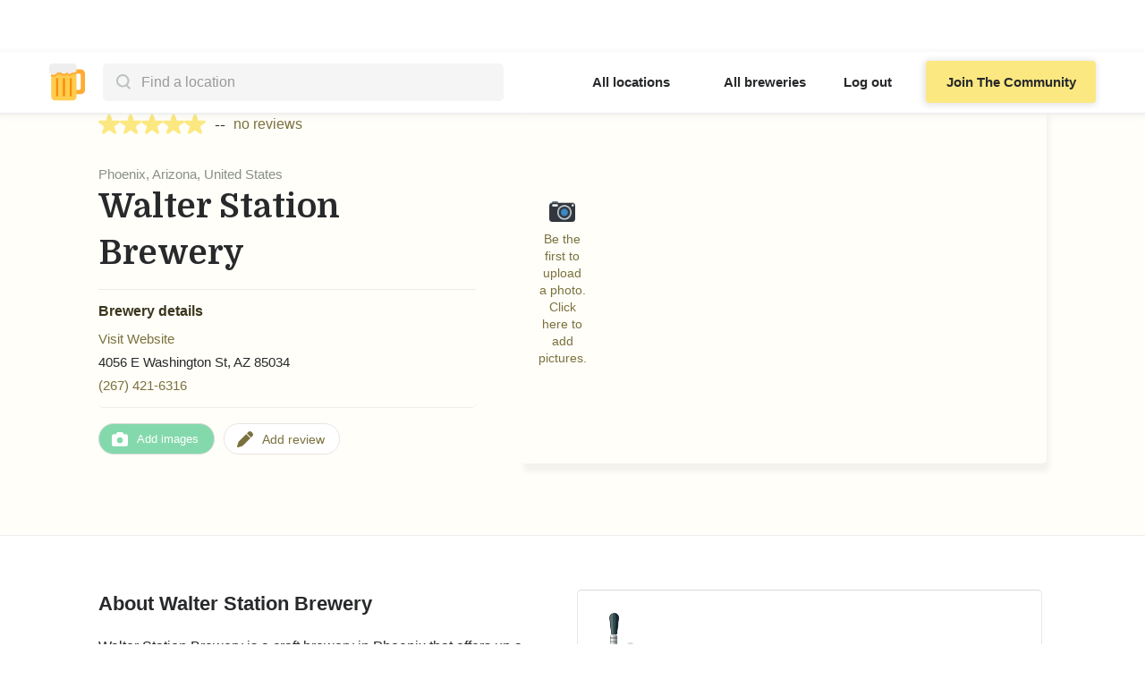

--- FILE ---
content_type: text/html; charset=utf-8
request_url: https://www.breweriesnearby.com/brewery/walter-station-brewery-phoenix-az
body_size: 18710
content:
<!DOCTYPE html><!-- This site was created in Webflow. https://webflow.com --><!-- Last Published: Wed Jan 21 2026 03:47:30 GMT+0000 (Coordinated Universal Time) --><html data-wf-domain="www.breweriesnearby.com" data-wf-page="629530b3cd89fc1b1b310432" data-wf-site="627402ee7d3c7cd763c11285" data-wf-collection="629530b3cd89fc8627310424" data-wf-item-slug="walter-station-brewery-phoenix-az"><head><meta charset="utf-8"/><title>Walter Station Brewery - Phoenix</title><meta content="Brewery guide for Walter Station Brewery in Phoenix.  Learn what this brewery has to offer through past visitor&#x27;s experiences and reviews." name="description"/><meta content="Walter Station Brewery - Phoenix" property="og:title"/><meta content="Brewery guide for Walter Station Brewery in Phoenix.  Learn what this brewery has to offer through past visitor&#x27;s experiences and reviews." property="og:description"/><meta content="Walter Station Brewery - Phoenix" property="twitter:title"/><meta content="Brewery guide for Walter Station Brewery in Phoenix.  Learn what this brewery has to offer through past visitor&#x27;s experiences and reviews." property="twitter:description"/><meta property="og:type" content="website"/><meta content="summary_large_image" name="twitter:card"/><meta content="width=device-width, initial-scale=1" name="viewport"/><meta content="Webflow" name="generator"/><link href="https://cdn.prod.website-files.com/627402ee7d3c7cd763c11285/css/breweries-nearby.webflow.shared.cf73b55ca.min.css" rel="stylesheet" type="text/css" integrity="sha384-z3O1XKT7aLhVRTLx9Yry3pZZb8KDyfM4mKJfTVta6AcpqVjTi2Yu7kfA3KflY/7U" crossorigin="anonymous"/><link href="https://fonts.googleapis.com" rel="preconnect"/><link href="https://fonts.gstatic.com" rel="preconnect" crossorigin="anonymous"/><script src="https://ajax.googleapis.com/ajax/libs/webfont/1.6.26/webfont.js" type="text/javascript"></script><script type="text/javascript">WebFont.load({  google: {    families: ["PT Serif:400,400italic,700,700italic","Inter:300,regular,500,600,700","Domine:regular,500,600,700"]  }});</script><script type="text/javascript">!function(o,c){var n=c.documentElement,t=" w-mod-";n.className+=t+"js",("ontouchstart"in o||o.DocumentTouch&&c instanceof DocumentTouch)&&(n.className+=t+"touch")}(window,document);</script><link href="https://cdn.prod.website-files.com/627402ee7d3c7cd763c11285/62a3ce1f84ca8c447772e677_beerfavicon.svg" rel="shortcut icon" type="image/x-icon"/><link href="https://cdn.prod.website-files.com/627402ee7d3c7cd763c11285/62d790aecc5120706f0fc737_bigbeer.png" rel="apple-touch-icon"/><link href="https://www.breweriesnearby.com/brewery/walter-station-brewery-phoenix-az" rel="canonical"/><script type="text/javascript">(function(i,s,o,g,r,a,m){i['GoogleAnalyticsObject']=r;i[r]=i[r]||function(){(i[r].q=i[r].q||[]).push(arguments)},i[r].l=1*new Date();a=s.createElement(o),m=s.getElementsByTagName(o)[0];a.async=1;a.src=g;m.parentNode.insertBefore(a,m)})(window,document,'script','https://www.google-analytics.com/analytics.js','ga');ga('create', 'UA-232243528-1', 'auto');ga('send', 'pageview');</script><script async="" src="https://www.googletagmanager.com/gtag/js?id=G-G3FB0ETJCG"></script><script type="text/javascript">window.dataLayer = window.dataLayer || [];function gtag(){dataLayer.push(arguments);}gtag('set', 'developer_id.dZGVlNj', true);gtag('js', new Date());gtag('config', 'G-G3FB0ETJCG');</script><!-- Google tag (gtag.js) -->
<script async src="https://www.googletagmanager.com/gtag/js?id=G-G3FB0ETJCG"></script>
<script>
  window.dataLayer = window.dataLayer || [];
  function gtag(){dataLayer.push(arguments);}
  gtag('js', new Date());

  gtag('config', 'G-G3FB0ETJCG');
</script>


<meta name="google-site-verification" content="2I3cNBUzv4wWBjqApg2_wECvRwIpGOKGp_5TxJ1UBuA" />

<!-- Hotjar Tracking Code for https://www.breweriesnearby.com/ -->
<script>
    (function(h,o,t,j,a,r){
        h.hj=h.hj||function(){(h.hj.q=h.hj.q||[]).push(arguments)};
        h._hjSettings={hjid:3040962,hjsv:6};
        a=o.getElementsByTagName('head')[0];
        r=o.createElement('script');r.async=1;
        r.src=t+h._hjSettings.hjid+j+h._hjSettings.hjsv;
        a.appendChild(r);
    })(window,document,'https://static.hotjar.com/c/hotjar-','.js?sv=');
</script>

<!-- [Attributes by Finsweet] CMS Filter -->
<script async src="https://cdn.jsdelivr.net/npm/@finsweet/attributes-cmsfilter@1/cmsfilter.js"></script>

<script id="jetboost-script" type="text/javascript"> window.JETBOOST_SITE_ID = "cl2zh5wei00ub0uua5gpwc6yq"; (function(d) { var s = d.createElement("script"); s.src = "https://cdn.jetboost.io/jetboost.js"; s.async = 1; d.getElementsByTagName("head")[0].appendChild(s); })(document); </script>

<script src="https://supersparks.s3.ca-central-1.amazonaws.com/comment/index.js" code="mbi6n" type="module" spark="1697988214302x746296061838229500" environment="production"></script>


<link rel="stylesheet" type="text/css" href="https://kenwheeler.github.io/slick/slick/slick.css"/>
<link rel="stylesheet" type="text/css" href="https://kenwheeler.github.io/slick/slick/slick-theme.css"/>
<style>
.cms-slider .slick-list {
	overflow:visible;
}
.cms-slider .slick-list img {width:100%;}

.slick-slide {
  transition: opacity 800ms cubic-bezier(0.165, 0.84, 0.44, 1), transform 800ms cubic-bezier(0.165, 0.84, 0.44, 1);
  outline: none;
  border: none;
}

@media (min-width: 768px){

.slick-list{padding:0 25% 0 25% !important;}

}

</style>
</head><body data-w-id="62745daadc760b69fcbf6d86" class="body-2"><div data-animation="default" data-collapse="medium" data-duration="400" data-easing="ease" data-easing2="ease" role="banner" class="sticky-nav w-nav"><div class="nav-main-div"><div id="left-nav-dif" class="logo-search-div"><a href="/" class="navbar-logo w-nav-brand"><img src="https://cdn.prod.website-files.com/627402ee7d3c7cd763c11285/627414ade2595ad7d7ebd429_BreweriesNearbyLogo.svg" loading="lazy" width="40" alt="beers nearby logo" class="logo-img"/></a><div class="mobile-menu w-nav-button"><img src="https://cdn.prod.website-files.com/627402ee7d3c7cd763c11285/62eb0a688ab042838b91ee5a_downarrownew.png" loading="lazy" alt="" class="image-9"/></div><div class="search-bar-div"><div fs-cmsfilter-element="filters" class="search-bar-form w-form"><form method="get" name="wf-form-search-form" data-name="search form" fs-cmsfilter-element="filters" data-w-id="94e30359-d876-d035-f4fb-d3c3f72f64ec" id="wf-form-search-form" class="search-input jetboost-list-search-input-v89k" data-wf-page-id="629530b3cd89fc1b1b310432" data-wf-element-id="94e30359-d876-d035-f4fb-d3c3f72f64ec"><input class="search-input jetboost-list-search-input-v89k w-input" autocomplete="off" maxlength="256" name="name-2" fs-cmsfilter-field="cities" data-name="Name 2" placeholder="Find a location" type="text" id="name-2"/><img src="https://cdn.prod.website-files.com/627402ee7d3c7cd763c11285/62e0cc44939f960ac7fecda7_Search.svg" loading="lazy" alt="" class="image-6"/></form><div class="w-form-done"><div>Thank you! Your submission has been received!</div></div><div class="w-form-fail"><div>Oops! Something went wrong while submitting the form.</div></div></div><div class="search-city jetboost-list-wrapper-v89k w-dyn-list"><div fs-cmsfilter-element="list" role="list" class="city-search-list w-dyn-items"><div role="listitem" class="search-results w-dyn-item"><a href="/city/san-diego-ca" class="search-location-link w-inline-block"><div fs-cmsfilter-field="cities" class="location-name">San Diego, California, United States</div></a></div><div role="listitem" class="search-results w-dyn-item"><a href="/city/portland-or" class="search-location-link w-inline-block"><div fs-cmsfilter-field="cities" class="location-name">Portland, Oregon, United States</div></a></div><div role="listitem" class="search-results w-dyn-item"><a href="/city/denver-co" class="search-location-link w-inline-block"><div fs-cmsfilter-field="cities" class="location-name">Denver, Colorado, United States</div></a></div><div role="listitem" class="search-results w-dyn-item"><a href="/city/vancouver-bc" class="search-location-link w-inline-block"><div fs-cmsfilter-field="cities" class="location-name">Vancouver, British Columbia, Canada</div></a></div><div role="listitem" class="search-results w-dyn-item"><a href="/city/chicago-il" class="search-location-link w-inline-block"><div fs-cmsfilter-field="cities" class="location-name">Chicago, Illinois, United States</div></a></div><div role="listitem" class="search-results w-dyn-item"><a href="/city/seattle-wa" class="search-location-link w-inline-block"><div fs-cmsfilter-field="cities" class="location-name">Seattle, Washington, United States</div></a></div><div role="listitem" class="search-results w-dyn-item"><a href="/city/ottawa-on" class="search-location-link w-inline-block"><div fs-cmsfilter-field="cities" class="location-name">Ottawa, Ontario, Canada</div></a></div><div role="listitem" class="search-results w-dyn-item"><a href="/city/toronto-on" class="search-location-link w-inline-block"><div fs-cmsfilter-field="cities" class="location-name">Toronto, Ontario, Canada</div></a></div><div role="listitem" class="search-results w-dyn-item"><a href="/city/charlotte-nc" class="search-location-link w-inline-block"><div fs-cmsfilter-field="cities" class="location-name">Charlotte, North Carolina, United States</div></a></div><div role="listitem" class="search-results w-dyn-item"><a href="/city/austin-tx" class="search-location-link w-inline-block"><div fs-cmsfilter-field="cities" class="location-name">Austin, Texas, United States</div></a></div><div role="listitem" class="search-results w-dyn-item"><a href="/city/calgary-ab" class="search-location-link w-inline-block"><div fs-cmsfilter-field="cities" class="location-name">Calgary, Alberta, Canada</div></a></div><div role="listitem" class="search-results w-dyn-item"><a href="/city/columbus-oh" class="search-location-link w-inline-block"><div fs-cmsfilter-field="cities" class="location-name">Columbus, Ohio, United States</div></a></div><div role="listitem" class="search-results w-dyn-item"><a href="/city/cincinnati-oh" class="search-location-link w-inline-block"><div fs-cmsfilter-field="cities" class="location-name">Cincinnati, Ohio, United States</div></a></div><div role="listitem" class="search-results w-dyn-item"><a href="/city/spokane-wa" class="search-location-link w-inline-block"><div fs-cmsfilter-field="cities" class="location-name">Spokane, Washington, United States</div></a></div><div role="listitem" class="search-results w-dyn-item"><a href="/city/new-york-ny" class="search-location-link w-inline-block"><div fs-cmsfilter-field="cities" class="location-name">New York, New York, United States</div></a></div><div role="listitem" class="search-results w-dyn-item"><a href="/city/houston-tx" class="search-location-link w-inline-block"><div fs-cmsfilter-field="cities" class="location-name">Houston, Texas, United States</div></a></div><div role="listitem" class="search-results w-dyn-item"><a href="/city/colorado-springs-co" class="search-location-link w-inline-block"><div fs-cmsfilter-field="cities" class="location-name">Colorado Springs, Colorado, United States</div></a></div><div role="listitem" class="search-results w-dyn-item"><a href="/city/asheville-nc" class="search-location-link w-inline-block"><div fs-cmsfilter-field="cities" class="location-name">Asheville, North Carolina, United States</div></a></div><div role="listitem" class="search-results w-dyn-item"><a href="/city/montreal-qc" class="search-location-link w-inline-block"><div fs-cmsfilter-field="cities" class="location-name">Montreal, Quebec, Canada</div></a></div><div role="listitem" class="search-results w-dyn-item"><a href="/city/san-francisco-ca" class="search-location-link w-inline-block"><div fs-cmsfilter-field="cities" class="location-name">San Francisco, California, United States</div></a></div><div role="listitem" class="search-results w-dyn-item"><a href="/city/portland-me" class="search-location-link w-inline-block"><div fs-cmsfilter-field="cities" class="location-name">Portland, Maine, United States</div></a></div><div role="listitem" class="search-results w-dyn-item"><a href="/city/bend-or" class="search-location-link w-inline-block"><div fs-cmsfilter-field="cities" class="location-name">Bend, Oregon, United States</div></a></div><div role="listitem" class="search-results w-dyn-item"><a href="/city/fort-collins-co" class="search-location-link w-inline-block"><div fs-cmsfilter-field="cities" class="location-name">Fort Collins, Colorado, United States</div></a></div><div role="listitem" class="search-results w-dyn-item"><a href="/city/raleigh-nc" class="search-location-link w-inline-block"><div fs-cmsfilter-field="cities" class="location-name">Raleigh, North Carolina, United States</div></a></div><div role="listitem" class="search-results w-dyn-item"><a href="/city/san-antonio-tx" class="search-location-link w-inline-block"><div fs-cmsfilter-field="cities" class="location-name">San Antonio, Texas, United States</div></a></div><div role="listitem" class="search-results w-dyn-item"><a href="/city/cleveland-oh" class="search-location-link w-inline-block"><div fs-cmsfilter-field="cities" class="location-name">Cleveland, Ohio, United States</div></a></div><div role="listitem" class="search-results w-dyn-item"><a href="/city/dallas-tx" class="search-location-link w-inline-block"><div fs-cmsfilter-field="cities" class="location-name">Dallas, Texas, United States</div></a></div><div role="listitem" class="search-results w-dyn-item"><a href="/city/phoenix-az" class="search-location-link w-inline-block"><div fs-cmsfilter-field="cities" class="location-name">Phoenix, Arizona, United States</div></a></div><div role="listitem" class="search-results w-dyn-item"><a href="/city/tucson-az" class="search-location-link w-inline-block"><div fs-cmsfilter-field="cities" class="location-name">Tucson, Arizona, United States</div></a></div><div role="listitem" class="search-results w-dyn-item"><a href="/city/sacramento-ca" class="search-location-link w-inline-block"><div fs-cmsfilter-field="cities" class="location-name">Sacramento, California, United States</div></a></div><div role="listitem" class="search-results w-dyn-item"><a href="/city/los-angeles-ca" class="search-location-link w-inline-block"><div fs-cmsfilter-field="cities" class="location-name">Los Angeles, California, United States</div></a></div><div role="listitem" class="search-results w-dyn-item"><a href="/city/eugene-or" class="search-location-link w-inline-block"><div fs-cmsfilter-field="cities" class="location-name">Eugene, Oregon, United States</div></a></div><div role="listitem" class="search-results w-dyn-item"><a href="/city/victoria-bc" class="search-location-link w-inline-block"><div fs-cmsfilter-field="cities" class="location-name">Victoria, British Columbia, Canada</div></a></div><div role="listitem" class="search-results w-dyn-item"><a href="/city/anaheim-ca" class="search-location-link w-inline-block"><div fs-cmsfilter-field="cities" class="location-name">Anaheim, California, United States</div></a></div><div role="listitem" class="search-results w-dyn-item"><a href="/city/tacoma-wa" class="search-location-link w-inline-block"><div fs-cmsfilter-field="cities" class="location-name">Tacoma, Washington, United States</div></a></div><div role="listitem" class="search-results w-dyn-item"><a href="/city/edmonton-ab" class="search-location-link w-inline-block"><div fs-cmsfilter-field="cities" class="location-name">Edmonton, Alberta, Canada</div></a></div><div role="listitem" class="search-results w-dyn-item"><a href="/city/salem-or" class="search-location-link w-inline-block"><div fs-cmsfilter-field="cities" class="location-name">Salem, Oregon, United States</div></a></div><div role="listitem" class="search-results w-dyn-item"><a href="/city/boulder-co" class="search-location-link w-inline-block"><div fs-cmsfilter-field="cities" class="location-name">Boulder, Colorado, United States</div></a></div><div role="listitem" class="search-results w-dyn-item"><a href="/city/kelowna-bc" class="search-location-link w-inline-block"><div fs-cmsfilter-field="cities" class="location-name">Kelowna, British Columbia, Canada</div></a></div><div role="listitem" class="search-results w-dyn-item"><a href="/city/winnipeg-mb" class="search-location-link w-inline-block"><div fs-cmsfilter-field="cities" class="location-name">Winnipeg, Manitoba, Canada</div></a></div><div role="listitem" class="search-results w-dyn-item"><a href="/city/oakland-ca" class="search-location-link w-inline-block"><div fs-cmsfilter-field="cities" class="location-name">Oakland, California, United States</div></a></div><div role="listitem" class="search-results w-dyn-item"><a href="/city/fort-worth-tx" class="search-location-link w-inline-block"><div fs-cmsfilter-field="cities" class="location-name">Fort Worth, Texas, United States</div></a></div><div role="listitem" class="search-results w-dyn-item"><a href="/city/fresno-ca" class="search-location-link w-inline-block"><div fs-cmsfilter-field="cities" class="location-name">Fresno, California, United States</div></a></div><div role="listitem" class="search-results w-dyn-item"><a href="/city/san-jose-ca" class="search-location-link w-inline-block"><div fs-cmsfilter-field="cities" class="location-name">San Jose, California, United States</div></a></div><div role="listitem" class="search-results w-dyn-item"><a href="/city/dayton-oh" class="search-location-link w-inline-block"><div fs-cmsfilter-field="cities" class="location-name">Dayton, Ohio, United States</div></a></div><div role="listitem" class="search-results w-dyn-item"><a href="/city/durham-nc" class="search-location-link w-inline-block"><div fs-cmsfilter-field="cities" class="location-name">Durham, North Carolina, United States</div></a></div><div role="listitem" class="search-results w-dyn-item"><a href="/city/aurora-co" class="search-location-link w-inline-block"><div fs-cmsfilter-field="cities" class="location-name">Aurora, Colorado, United States</div></a></div><div role="listitem" class="search-results w-dyn-item"><a href="/city/halifax-ns" class="search-location-link w-inline-block"><div fs-cmsfilter-field="cities" class="location-name">Halifax, Nova Scotia, Canada</div></a></div><div role="listitem" class="search-results w-dyn-item"><a href="/city/akron-oh" class="search-location-link w-inline-block"><div fs-cmsfilter-field="cities" class="location-name">Akron, Ohio, United States</div></a></div><div role="listitem" class="search-results w-dyn-item"><a href="/city/el-paso-tx" class="search-location-link w-inline-block"><div fs-cmsfilter-field="cities" class="location-name">El Paso, Texas, United States</div></a></div><div role="listitem" class="search-results w-dyn-item"><a href="/city/long-beach-ca" class="search-location-link w-inline-block"><div fs-cmsfilter-field="cities" class="location-name">Long Beach, California, United States</div></a></div><div role="listitem" class="search-results w-dyn-item"><a href="/city/toledo-oh" class="search-location-link w-inline-block"><div fs-cmsfilter-field="cities" class="location-name">Toledo, Ohio, United States</div></a></div><div role="listitem" class="search-results w-dyn-item"><a href="/city/penticton-bc" class="search-location-link w-inline-block"><div fs-cmsfilter-field="cities" class="location-name">Penticton, British Columbia, Canada</div></a></div><div role="listitem" class="search-results w-dyn-item"><a href="/city/chandler-az" class="search-location-link w-inline-block"><div fs-cmsfilter-field="cities" class="location-name">Chandler, Arizona, United States</div></a></div><div role="listitem" class="search-results w-dyn-item"><a href="/city/greensboro-nc" class="search-location-link w-inline-block"><div fs-cmsfilter-field="cities" class="location-name">Greensboro, North Carolina, United States</div></a></div><div role="listitem" class="search-results w-dyn-item"><a href="/city/corpus-christi-tx" class="search-location-link w-inline-block"><div fs-cmsfilter-field="cities" class="location-name">Corpus Christi, Texas, United States</div></a></div><div role="listitem" class="search-results w-dyn-item"><a href="/city/lubbock-tx" class="search-location-link w-inline-block"><div fs-cmsfilter-field="cities" class="location-name">Lubbock, Texas, United States</div></a></div><div role="listitem" class="search-results w-dyn-item"><a href="/city/greeley-co" class="search-location-link w-inline-block"><div fs-cmsfilter-field="cities" class="location-name">Greeley, Colorado, United States</div></a></div><div role="listitem" class="search-results w-dyn-item"><a href="/city/scottsdale-az" class="search-location-link w-inline-block"><div fs-cmsfilter-field="cities" class="location-name">Scottsdale, Arizona, United States</div></a></div><div role="listitem" class="search-results w-dyn-item"><a href="/city/mesa-az" class="search-location-link w-inline-block"><div fs-cmsfilter-field="cities" class="location-name">Mesa, Arizona, United States</div></a></div><div role="listitem" class="search-results w-dyn-item"><a href="/city/bakersfield-ca" class="search-location-link w-inline-block"><div fs-cmsfilter-field="cities" class="location-name">Bakersfield, California, United States</div></a></div><div role="listitem" class="search-results w-dyn-item"><a href="/city/springfield-il" class="search-location-link w-inline-block"><div fs-cmsfilter-field="cities" class="location-name">Springfield, Illinois, United States</div></a></div><div role="listitem" class="search-results w-dyn-item"><a href="/city/sunshine-coast-bc" class="search-location-link w-inline-block"><div fs-cmsfilter-field="cities" class="location-name">Sunshine Coast, British Columbia, Canada</div></a></div><div role="listitem" class="search-results w-dyn-item"><a href="/city/chilliwack-bc" class="search-location-link w-inline-block"><div fs-cmsfilter-field="cities" class="location-name">Chilliwack, British Columbia, Canada</div></a></div><div role="listitem" class="search-results w-dyn-item"><a href="/city/glendale-az" class="search-location-link w-inline-block"><div fs-cmsfilter-field="cities" class="location-name">Glendale, Arizona, United States</div></a></div><div role="listitem" class="search-results w-dyn-item"><a href="/city/pueblo-co" class="search-location-link w-inline-block"><div fs-cmsfilter-field="cities" class="location-name">Pueblo, Colorado, United States</div></a></div><div role="listitem" class="search-results w-dyn-item"><a href="/city/abbotsford-bc" class="search-location-link w-inline-block"><div fs-cmsfilter-field="cities" class="location-name">Abbotsford, British Columbia, Canada</div></a></div><div role="listitem" class="search-results w-dyn-item"><a href="/city/kamloops-bc" class="search-location-link w-inline-block"><div fs-cmsfilter-field="cities" class="location-name">Kamloops, British Columbia, Canada</div></a></div><div role="listitem" class="search-results w-dyn-item"><a href="/city/port-alberni-bc" class="search-location-link w-inline-block"><div fs-cmsfilter-field="cities" class="location-name">Port Alberni, British Columbia, Canada</div></a></div><div role="listitem" class="search-results w-dyn-item"><a href="/city/nelson-bc" class="search-location-link w-inline-block"><div fs-cmsfilter-field="cities" class="location-name">Nelson, British Columbia, Canada</div></a></div><div role="listitem" class="search-results w-dyn-item"><a href="/city/whistler-bc" class="search-location-link w-inline-block"><div fs-cmsfilter-field="cities" class="location-name">Whistler, British Columbia, Canada</div></a></div><div role="listitem" class="search-results w-dyn-item"><a href="/city/duncan-bc" class="search-location-link w-inline-block"><div fs-cmsfilter-field="cities" class="location-name">Duncan, British Columbia, Canada</div></a></div><div role="listitem" class="search-results w-dyn-item"><a href="/city/prince-george-bc" class="search-location-link w-inline-block"><div fs-cmsfilter-field="cities" class="location-name">Prince George, British Columbia, Canada</div></a></div><div role="listitem" class="search-results w-dyn-item"><a href="/city/squamish-bc" class="search-location-link w-inline-block"><div fs-cmsfilter-field="cities" class="location-name">Squamish, British Columbia, Canada</div></a></div><div role="listitem" class="search-results w-dyn-item"><a href="/city/sooke-bc" class="search-location-link w-inline-block"><div fs-cmsfilter-field="cities" class="location-name">Sooke, British Columbia, Canada</div></a></div><div role="listitem" class="search-results w-dyn-item"><a href="/city/plano-tx" class="search-location-link w-inline-block"><div fs-cmsfilter-field="cities" class="location-name">Plano, Texas, United States</div></a></div><div role="listitem" class="search-results w-dyn-item"><a href="/city/pemberton-bc" class="search-location-link w-inline-block"><div fs-cmsfilter-field="cities" class="location-name">Pemberton, British Columbia, Canada</div></a></div><div role="listitem" class="search-results w-dyn-item"><a href="/city/smithers-bc" class="search-location-link w-inline-block"><div fs-cmsfilter-field="cities" class="location-name">Smithers, British Columbia, Canada</div></a></div><div role="listitem" class="search-results w-dyn-item"><a href="/city/fort-st-john-bc" class="search-location-link w-inline-block"><div fs-cmsfilter-field="cities" class="location-name">Fort St. John, British Columbia, Canada</div></a></div><div role="listitem" class="search-results w-dyn-item"><a href="/city/revelstoke-bc" class="search-location-link w-inline-block"><div fs-cmsfilter-field="cities" class="location-name">Revelstoke, British Columbia, Canada</div></a></div><div role="listitem" class="search-results w-dyn-item"><a href="/city/comox-bc" class="search-location-link w-inline-block"><div fs-cmsfilter-field="cities" class="location-name">Comox, British Columbia, Canada</div></a></div><div role="listitem" class="search-results w-dyn-item"><a href="/city/qualicum-beach-bc" class="search-location-link w-inline-block"><div fs-cmsfilter-field="cities" class="location-name">Qualicum Beach, British Columbia, Canada</div></a></div><div role="listitem" class="search-results w-dyn-item"><a href="/city/kimberley-bc" class="search-location-link w-inline-block"><div fs-cmsfilter-field="cities" class="location-name">Kimberley, British Columbia, Canada</div></a></div><div role="listitem" class="search-results w-dyn-item"><a href="/city/courtenay-bc" class="search-location-link w-inline-block"><div fs-cmsfilter-field="cities" class="location-name">Courtenay, British Columbia, Canada</div></a></div><div role="listitem" class="search-results w-dyn-item"><a href="/city/oliver-bc" class="search-location-link w-inline-block"><div fs-cmsfilter-field="cities" class="location-name">Oliver, British Columbia, Canada</div></a></div><div role="listitem" class="search-results w-dyn-item"><a href="/city/turner-valley-ab" class="search-location-link w-inline-block"><div fs-cmsfilter-field="cities" class="location-name">Turner Valley, Alberta, Canada</div></a></div><div role="listitem" class="search-results w-dyn-item"><a href="/city/trail-bc" class="search-location-link w-inline-block"><div fs-cmsfilter-field="cities" class="location-name">Trail, British Columbia, Canada</div></a></div><div role="listitem" class="search-results w-dyn-item"><a href="/city/salmo-bc" class="search-location-link w-inline-block"><div fs-cmsfilter-field="cities" class="location-name">Salmo, British Columbia, Canada</div></a></div><div role="listitem" class="search-results w-dyn-item"><a href="/city/williams-lake-bc" class="search-location-link w-inline-block"><div fs-cmsfilter-field="cities" class="location-name">Williams Lake, British Columbia, Canada</div></a></div><div role="listitem" class="search-results w-dyn-item"><a href="/city/ucluelet-bc" class="search-location-link w-inline-block"><div fs-cmsfilter-field="cities" class="location-name">Ucluelet, British Columbia, Canada</div></a></div><div role="listitem" class="search-results w-dyn-item"><a href="/city/port-mcneill-bc" class="search-location-link w-inline-block"><div fs-cmsfilter-field="cities" class="location-name">Port McNeill, British Columbia, Canada</div></a></div><div role="listitem" class="search-results w-dyn-item"><a href="/city/kaslo-bc" class="search-location-link w-inline-block"><div fs-cmsfilter-field="cities" class="location-name">Kaslo, British Columbia, Canada</div></a></div><div role="listitem" class="search-results w-dyn-item"><a href="/city/rossland-bc" class="search-location-link w-inline-block"><div fs-cmsfilter-field="cities" class="location-name">Rossland, British Columbia, Canada</div></a></div><div role="listitem" class="search-results w-dyn-item"><a href="/city/quesnel-bc" class="search-location-link w-inline-block"><div fs-cmsfilter-field="cities" class="location-name">Quesnel, British Columbia, Canada</div></a></div><div role="listitem" class="search-results w-dyn-item"><a href="/city/radium-hot-springs-bc" class="search-location-link w-inline-block"><div fs-cmsfilter-field="cities" class="location-name">Radium Hot Springs, British Columbia, Canada</div></a></div><div role="listitem" class="search-results w-dyn-item"><a href="/city/cumberland-bc" class="search-location-link w-inline-block"><div fs-cmsfilter-field="cities" class="location-name">Cumberland, British Columbia, Canada</div></a></div><div role="listitem" class="search-results w-dyn-item"><a href="/city/chemainus-bc" class="search-location-link w-inline-block"><div fs-cmsfilter-field="cities" class="location-name">Chemainus, British Columbia, Canada</div></a></div><div role="listitem" class="search-results w-dyn-item"><a href="/city/parksville-bc" class="search-location-link w-inline-block"><div fs-cmsfilter-field="cities" class="location-name">Parksville, British Columbia, Canada</div></a></div><div role="listitem" class="search-results w-dyn-item"><a href="/city/campbell-river-bc" class="search-location-link w-inline-block"><div fs-cmsfilter-field="cities" class="location-name">Campbell River, British Columbia, Canada</div></a></div><div role="listitem" class="search-results w-dyn-item"><a href="/city/fernie-bc" class="search-location-link w-inline-block"><div fs-cmsfilter-field="cities" class="location-name">Fernie, British Columbia, Canada</div></a></div></div></div></div></div><nav role="navigation" class="nav-menu w-nav-menu"><div class="div-block-20"><a href="/world" class="nav-secondary-link w-nav-link">All locations</a><a href="/explore" class="nav-secondary-link w-nav-link">All breweries</a><button class="user-log-in-log-out" data-wf-user-logout="Log out" data-wf-user-login="Log in" type="button">Log out</button><a href="/sign-up" class="cta primary navbar button-6 w-button">Join The Community</a></div></nav></div><div class="container-2 w-container"></div></div><div class="copy-me-2"><div class="hide-me-overlay-3 crowdsource"><div class="modal-scroll-3"><div data-w-id="cdbd6b97-21bb-0f72-f664-3cd94123c560" class="close-overlay"></div><div class="comp-pane right parameters"><a href="#" data-w-id="cdbd6b97-21bb-0f72-f664-3cd94123c562" class="link-9">×</a><div class="form-embed photos w-embed w-iframe"><iframe class="airtable-embed" src="https://airtable.com/embed/shrVlFHICQjQZC0Pm?prefill_Brewery=Walter%20Station%20Brewery&amp;hide_Brewery=true" frameborder="0" loading="lazy" onmousewheel="" width="100%" height="533" style="background: transparent; border: 1px solid #ccc;"></iframe></div><div class="parameter-form-block delivery w-form"><form id="email-form" name="email-form" data-name="Email Form" method="get" class="parameter-form-container" data-wf-page-id="629530b3cd89fc1b1b310432" data-wf-element-id="cdbd6b97-21bb-0f72-f664-3cd94123c566"><input class="brewery-name-input w-input" maxlength="256" name="brewery-name" data-name="brewery-name" placeholder="" type="text" id="brewery-name-delivery"/><label for="email" class="radio-label emoji-form">🚚   <br/>‍<br/>Does this brewery deliver beer? <span class="text-span-3">*</span><br/></label><label class="radio-yes w-radio"><div class="form-image-div"><img src="https://cdn.prod.website-files.com/627402ee7d3c7cd763c11285/6345c24087035c342d009e1f_1f44d.svg" loading="lazy" alt="" class="form-icon"/></div><div class="w-form-formradioinput w-form-formradioinput--inputType-custom yes-button w-radio-input"></div><input type="radio" name="radio" id="Yes" data-name="radio" required="" style="opacity:0;position:absolute;z-index:-1" value="Yes"/><span class="radio-button-label yes w-form-label" for="Yes">Yes</span></label><label class="radio-no w-radio"><div class="form-image-div"><img src="https://cdn.prod.website-files.com/627402ee7d3c7cd763c11285/6345c80789e7977843ebcd41_1f44e.svg" loading="lazy" alt="" class="form-icon"/></div><div class="w-form-formradioinput w-form-formradioinput--inputType-custom no-button w-radio-input"></div><input type="radio" name="radio" id="No" data-name="radio" style="opacity:0;position:absolute;z-index:-1" value="No"/><span class="radio-button-label no w-form-label" for="No">No</span></label><label class="radio-dunno w-radio"><div class="form-image-div"><img src="https://cdn.prod.website-files.com/627402ee7d3c7cd763c11285/6345c9b03271f361239c92d4_2753.svg" loading="lazy" alt="" class="form-icon"/></div><div class="w-form-formradioinput w-form-formradioinput--inputType-custom dunno-button w-radio-input"></div><input type="radio" name="radio" id="Don-t-know" data-name="radio" style="opacity:0;position:absolute;z-index:-1" value="Don&#x27;t know"/><span class="radio-button-label dunno w-form-label" for="Don-t-know">I don&#x27;t know</span></label><input type="submit" data-wait="Please wait..." class="submit-button w-button" value="Submit"/></form><div class="w-form-done"><div>Thank you! Your submission has been received!</div></div><div class="w-form-fail"><div>Oops! Something went wrong while submitting the form.</div></div></div><div class="parameter-form-block food w-form"><form id="wf-form-food-form" name="wf-form-food-form" data-name="food form" method="get" class="parameter-form-container" data-wf-page-id="629530b3cd89fc1b1b310432" data-wf-element-id="cdbd6b97-21bb-0f72-f664-3cd94123c58b"><input class="brewery-name-input w-input" maxlength="256" name="brewery-name" data-name="brewery-name" placeholder="" type="text" id="brewery-name-food"/><label for="email" class="radio-label emoji-form">🍽️  <br/><br/>Does this brewery serve food? <span class="text-span-3">*</span><br/></label><label class="radio-yes w-radio"><div class="form-image-div"><img src="https://cdn.prod.website-files.com/627402ee7d3c7cd763c11285/6345c24087035c342d009e1f_1f44d.svg" loading="lazy" alt="" class="form-icon"/></div><div class="w-form-formradioinput w-form-formradioinput--inputType-custom yes-button w-radio-input"></div><input type="radio" name="radio" id="Yes" data-name="radio" required="" style="opacity:0;position:absolute;z-index:-1" value="Yes"/><span class="radio-button-label yes w-form-label" for="Yes">Yes</span></label><label class="radio-no w-radio"><div class="form-image-div"><img src="https://cdn.prod.website-files.com/627402ee7d3c7cd763c11285/6345c80789e7977843ebcd41_1f44e.svg" loading="lazy" alt="" class="form-icon"/></div><div class="w-form-formradioinput w-form-formradioinput--inputType-custom no-button w-radio-input"></div><input type="radio" name="radio" id="No" data-name="radio" style="opacity:0;position:absolute;z-index:-1" value="No"/><span class="radio-button-label no w-form-label" for="No">No</span></label><label class="radio-dunno w-radio"><div class="form-image-div"><img src="https://cdn.prod.website-files.com/627402ee7d3c7cd763c11285/6345c9b03271f361239c92d4_2753.svg" loading="lazy" alt="" class="form-icon"/></div><div class="w-form-formradioinput w-form-formradioinput--inputType-custom dunno-button w-radio-input"></div><input type="radio" name="radio" id="Don-t-know" data-name="radio" style="opacity:0;position:absolute;z-index:-1" value="Don&#x27;t know"/><span class="radio-button-label dunno w-form-label" for="Don-t-know">I don&#x27;t know</span></label><input type="submit" data-wait="Please wait..." class="submit-button w-button" value="Submit"/></form><div class="w-form-done"><div>Thank you! Your submission has been received!</div></div><div class="w-form-fail"><div>Oops! Something went wrong while submitting the form.</div></div></div><div class="parameter-form-block patio w-form"><form id="wf-form-patio-form" name="wf-form-patio-form" data-name="patio form" method="get" class="parameter-form-container" data-wf-page-id="629530b3cd89fc1b1b310432" data-wf-element-id="cdbd6b97-21bb-0f72-f664-3cd94123c5af"><input class="brewery-name-input w-input" maxlength="256" name="brewery-name" data-name="brewery-name" placeholder="" type="text" id="brewery-name-patio"/><label for="email" class="radio-label emoji-form">⛱️  <br/><br/>Does this brewery have an outdoor patio? <span class="text-span-3">*</span><br/></label><label class="radio-yes w-radio"><div class="form-image-div"><img src="https://cdn.prod.website-files.com/627402ee7d3c7cd763c11285/6345c24087035c342d009e1f_1f44d.svg" loading="lazy" alt="" class="form-icon"/></div><div class="w-form-formradioinput w-form-formradioinput--inputType-custom yes-button w-radio-input"></div><input type="radio" name="radio" id="Yes" data-name="radio" required="" style="opacity:0;position:absolute;z-index:-1" value="Yes"/><span class="radio-button-label yes w-form-label" for="Yes">Yes</span></label><label class="radio-no w-radio"><div class="form-image-div"><img src="https://cdn.prod.website-files.com/627402ee7d3c7cd763c11285/6345c80789e7977843ebcd41_1f44e.svg" loading="lazy" alt="" class="form-icon"/></div><div class="w-form-formradioinput w-form-formradioinput--inputType-custom no-button w-radio-input"></div><input type="radio" name="radio" id="No" data-name="radio" style="opacity:0;position:absolute;z-index:-1" value="No"/><span class="radio-button-label no w-form-label" for="No">No</span></label><label class="radio-dunno w-radio"><div class="form-image-div"><img src="https://cdn.prod.website-files.com/627402ee7d3c7cd763c11285/6345c9b03271f361239c92d4_2753.svg" loading="lazy" alt="" class="form-icon"/></div><div class="w-form-formradioinput w-form-formradioinput--inputType-custom dunno-button w-radio-input"></div><input type="radio" name="radio" id="Don-t-know" data-name="radio" style="opacity:0;position:absolute;z-index:-1" value="Don&#x27;t know"/><span class="radio-button-label dunno w-form-label" for="Don-t-know">I don&#x27;t know</span></label><input type="submit" data-wait="Please wait..." class="submit-button w-button" value="Submit"/></form><div class="w-form-done"><div>Thank you! Your submission has been received!</div></div><div class="w-form-fail"><div>Oops! Something went wrong while submitting the form.</div></div></div><div class="parameter-form-block dog-friendly w-form"><form id="wf-form-dog-form" name="wf-form-dog-form" data-name="dog form" method="get" class="parameter-form-container" data-wf-page-id="629530b3cd89fc1b1b310432" data-wf-element-id="cdbd6b97-21bb-0f72-f664-3cd94123c5d3"><input class="brewery-name-input w-input" maxlength="256" name="brewery-name" data-name="brewery-name" placeholder="" type="text" id="brewery-name-dog"/><label for="email" class="radio-label emoji-form">🐕  <br/><br/>Does this brewery allow dogs? <span class="text-span-3">*</span><br/></label><label class="radio-yes w-radio"><div class="form-image-div"><img src="https://cdn.prod.website-files.com/627402ee7d3c7cd763c11285/6345c24087035c342d009e1f_1f44d.svg" loading="lazy" alt="" class="form-icon"/></div><div class="w-form-formradioinput w-form-formradioinput--inputType-custom yes-button w-radio-input"></div><input type="radio" name="radio" id="Yes" data-name="radio" required="" style="opacity:0;position:absolute;z-index:-1" value="Yes"/><span class="radio-button-label yes w-form-label" for="Yes">Yes</span></label><label class="radio-no w-radio"><div class="form-image-div"><img src="https://cdn.prod.website-files.com/627402ee7d3c7cd763c11285/6345c80789e7977843ebcd41_1f44e.svg" loading="lazy" alt="" class="form-icon"/></div><div class="w-form-formradioinput w-form-formradioinput--inputType-custom no-button w-radio-input"></div><input type="radio" name="radio" id="No" data-name="radio" style="opacity:0;position:absolute;z-index:-1" value="No"/><span class="radio-button-label no w-form-label" for="No">No</span></label><label class="radio-dunno w-radio"><div class="form-image-div"><img src="https://cdn.prod.website-files.com/627402ee7d3c7cd763c11285/6345c9b03271f361239c92d4_2753.svg" loading="lazy" alt="" class="form-icon"/></div><div class="w-form-formradioinput w-form-formradioinput--inputType-custom dunno-button w-radio-input"></div><input type="radio" name="radio" id="Don-t-know" data-name="radio" style="opacity:0;position:absolute;z-index:-1" value="Don&#x27;t know"/><span class="radio-button-label dunno w-form-label" for="Don-t-know">I don&#x27;t know</span></label><input type="submit" data-wait="Please wait..." class="submit-button w-button" value="Submit"/></form><div class="w-form-done"><div>Thank you! Your submission has been received!</div></div><div class="w-form-fail"><div>Oops! Something went wrong while submitting the form.</div></div></div><div class="parameter-form-block kid-friendly w-form"><form id="wf-form-kid-form" name="wf-form-kid-form" data-name="kid form" method="get" class="parameter-form-container" data-wf-page-id="629530b3cd89fc1b1b310432" data-wf-element-id="cdbd6b97-21bb-0f72-f664-3cd94123c5f7"><input class="brewery-name-input w-input" maxlength="256" name="brewery-name" data-name="brewery-name" placeholder="" type="text" id="brewery-name-kid"/><label for="email" class="radio-label emoji-form"><span class="text-span-4">👦</span>  <br/><br/>Does this brewery allow kids? <span class="text-span-3">*</span><br/></label><label class="radio-yes w-radio"><div class="form-image-div"><img src="https://cdn.prod.website-files.com/627402ee7d3c7cd763c11285/6345c24087035c342d009e1f_1f44d.svg" loading="lazy" alt="" class="form-icon"/></div><div class="w-form-formradioinput w-form-formradioinput--inputType-custom yes-button w-radio-input"></div><input type="radio" name="radio" id="Yes" data-name="radio" required="" style="opacity:0;position:absolute;z-index:-1" value="Yes"/><span class="radio-button-label yes w-form-label" for="Yes">Yes</span></label><label class="radio-no w-radio"><div class="form-image-div"><img src="https://cdn.prod.website-files.com/627402ee7d3c7cd763c11285/6345c80789e7977843ebcd41_1f44e.svg" loading="lazy" alt="" class="form-icon"/></div><div class="w-form-formradioinput w-form-formradioinput--inputType-custom no-button w-radio-input"></div><input type="radio" name="radio" id="No" data-name="radio" style="opacity:0;position:absolute;z-index:-1" value="No"/><span class="radio-button-label no w-form-label" for="No">No</span></label><label class="radio-dunno w-radio"><div class="form-image-div"><img src="https://cdn.prod.website-files.com/627402ee7d3c7cd763c11285/6345c9b03271f361239c92d4_2753.svg" loading="lazy" alt="" class="form-icon"/></div><div class="w-form-formradioinput w-form-formradioinput--inputType-custom dunno-button w-radio-input"></div><input type="radio" name="radio" id="Don-t-know" data-name="radio" style="opacity:0;position:absolute;z-index:-1" value="Don&#x27;t know"/><span class="radio-button-label dunno w-form-label" for="Don-t-know">I don&#x27;t know</span></label><input type="submit" data-wait="Please wait..." class="submit-button w-button" value="Submit"/></form><div class="w-form-done"><div>Thank you! Your submission has been received!</div></div><div class="w-form-fail"><div>Oops! Something went wrong while submitting the form.</div></div></div><div class="parameter-form-block growler w-form"><form id="wf-form-growler-form" name="wf-form-growler-form" data-name="growler form" method="get" class="parameter-form-container" data-wf-page-id="629530b3cd89fc1b1b310432" data-wf-element-id="cdbd6b97-21bb-0f72-f664-3cd94123c61d"><img src="https://cdn.prod.website-files.com/627402ee7d3c7cd763c11285/62bb91d3707a62754007f5b2_thin%20growler.jpg" loading="lazy" alt="" class="custom-icon-forms"/><input class="brewery-name-input w-input" maxlength="256" name="brewery-name" data-name="brewery-name" placeholder="" type="text" id="brewery-name-growler"/><label for="email" class="radio-label emoji-form">Does this brewery do growler refills? <span class="text-span-3">*</span><br/></label><label class="radio-yes w-radio"><div class="form-image-div"><img src="https://cdn.prod.website-files.com/627402ee7d3c7cd763c11285/6345c24087035c342d009e1f_1f44d.svg" loading="lazy" alt="" class="form-icon"/></div><div class="w-form-formradioinput w-form-formradioinput--inputType-custom yes-button w-radio-input"></div><input type="radio" name="radio" id="Yes" data-name="radio" required="" style="opacity:0;position:absolute;z-index:-1" value="Yes"/><span class="radio-button-label yes w-form-label" for="Yes">Yes</span></label><label class="radio-no w-radio"><div class="form-image-div"><img src="https://cdn.prod.website-files.com/627402ee7d3c7cd763c11285/6345c80789e7977843ebcd41_1f44e.svg" loading="lazy" alt="" class="form-icon"/></div><div class="w-form-formradioinput w-form-formradioinput--inputType-custom no-button w-radio-input"></div><input type="radio" name="radio" id="No" data-name="radio" style="opacity:0;position:absolute;z-index:-1" value="No"/><span class="radio-button-label no w-form-label" for="No">No</span></label><label class="radio-dunno w-radio"><div class="form-image-div"><img src="https://cdn.prod.website-files.com/627402ee7d3c7cd763c11285/6345c9b03271f361239c92d4_2753.svg" loading="lazy" alt="" class="form-icon"/></div><div class="w-form-formradioinput w-form-formradioinput--inputType-custom dunno-button w-radio-input"></div><input type="radio" name="radio" id="Don-t-know" data-name="radio" style="opacity:0;position:absolute;z-index:-1" value="Don&#x27;t know"/><span class="radio-button-label dunno w-form-label" for="Don-t-know">I don&#x27;t know</span></label><input type="submit" data-wait="Please wait..." class="submit-button w-button" value="Submit"/></form><div class="w-form-done"><div>Thank you! Your submission has been received!</div></div><div class="w-form-fail"><div>Oops! Something went wrong while submitting the form.</div></div></div><div class="parameter-form-block flight w-form"><form id="wf-form-flight-form" name="wf-form-flight-form" data-name="flight form" method="get" class="parameter-form-container" data-wf-page-id="629530b3cd89fc1b1b310432" data-wf-element-id="cdbd6b97-21bb-0f72-f664-3cd94123c63f"><img width="40" alt="" src="https://cdn.prod.website-files.com/627402ee7d3c7cd763c11285/62be2d10fdc33fd9af1e40e2_flightsicon.png" loading="lazy" class="custom-icon-forms"/><input class="brewery-name-input w-input" maxlength="256" name="brewery-name" data-name="brewery-name" placeholder="" type="text" id="brewery-name-flight"/><label for="email" class="radio-label emoji-form">Does this brewery offer flights to sample? <span class="text-span-3">*</span><br/></label><label class="radio-yes w-radio"><div class="form-image-div"><img src="https://cdn.prod.website-files.com/627402ee7d3c7cd763c11285/6345c24087035c342d009e1f_1f44d.svg" loading="lazy" alt="" class="form-icon"/></div><div class="w-form-formradioinput w-form-formradioinput--inputType-custom yes-button w-radio-input"></div><input type="radio" name="radio" id="Yes" data-name="radio" required="" style="opacity:0;position:absolute;z-index:-1" value="Yes"/><span class="radio-button-label yes w-form-label" for="Yes">Yes</span></label><label class="radio-no w-radio"><div class="form-image-div"><img src="https://cdn.prod.website-files.com/627402ee7d3c7cd763c11285/6345c80789e7977843ebcd41_1f44e.svg" loading="lazy" alt="" class="form-icon"/></div><div class="w-form-formradioinput w-form-formradioinput--inputType-custom no-button w-radio-input"></div><input type="radio" name="radio" id="No" data-name="radio" style="opacity:0;position:absolute;z-index:-1" value="No"/><span class="radio-button-label no w-form-label" for="No">No</span></label><label class="radio-dunno w-radio"><div class="form-image-div"><img src="https://cdn.prod.website-files.com/627402ee7d3c7cd763c11285/6345c9b03271f361239c92d4_2753.svg" loading="lazy" alt="" class="form-icon"/></div><div class="w-form-formradioinput w-form-formradioinput--inputType-custom dunno-button w-radio-input"></div><input type="radio" name="radio" id="Don-t-know" data-name="radio" style="opacity:0;position:absolute;z-index:-1" value="Don&#x27;t know"/><span class="radio-button-label dunno w-form-label" for="Don-t-know">I don&#x27;t know</span></label><input type="submit" data-wait="Please wait..." class="submit-button w-button" value="Submit"/></form><div class="w-form-done"><div>Thank you! Your submission has been received!</div></div><div class="w-form-fail"><div>Oops! Something went wrong while submitting the form.</div></div></div><div class="parameter-form-block live-music w-form"><form id="wf-form-live-music-form" name="wf-form-live-music-form" data-name="live music form" method="get" class="parameter-form-container" data-wf-page-id="629530b3cd89fc1b1b310432" data-wf-element-id="cdbd6b97-21bb-0f72-f664-3cd94123c661"><input class="brewery-name-input w-input" maxlength="256" name="brewery-name" data-name="brewery-name" placeholder="" type="text" id="brewery-name-music"/><label for="email" class="radio-label emoji-form">🎸 <br/><br/>Does this brewery have live music shows? <span class="text-span-3">*</span><br/></label><label class="radio-yes w-radio"><div class="form-image-div"><img src="https://cdn.prod.website-files.com/627402ee7d3c7cd763c11285/6345c24087035c342d009e1f_1f44d.svg" loading="lazy" alt="" class="form-icon"/></div><div class="w-form-formradioinput w-form-formradioinput--inputType-custom yes-button w-radio-input"></div><input type="radio" name="radio" id="Yes" data-name="radio" required="" style="opacity:0;position:absolute;z-index:-1" value="Yes"/><span class="radio-button-label yes w-form-label" for="Yes">Yes</span></label><label class="radio-no w-radio"><div class="form-image-div"><img src="https://cdn.prod.website-files.com/627402ee7d3c7cd763c11285/6345c80789e7977843ebcd41_1f44e.svg" loading="lazy" alt="" class="form-icon"/></div><div class="w-form-formradioinput w-form-formradioinput--inputType-custom no-button w-radio-input"></div><input type="radio" name="radio" id="No" data-name="radio" style="opacity:0;position:absolute;z-index:-1" value="No"/><span class="radio-button-label no w-form-label" for="No">No</span></label><label class="radio-dunno w-radio"><div class="form-image-div"><img src="https://cdn.prod.website-files.com/627402ee7d3c7cd763c11285/6345c9b03271f361239c92d4_2753.svg" loading="lazy" alt="" class="form-icon"/></div><div class="w-form-formradioinput w-form-formradioinput--inputType-custom dunno-button w-radio-input"></div><input type="radio" name="radio" id="Don-t-know" data-name="radio" style="opacity:0;position:absolute;z-index:-1" value="Don&#x27;t know"/><span class="radio-button-label dunno w-form-label" for="Don-t-know">I don&#x27;t know</span></label><input type="submit" data-wait="Please wait..." class="submit-button w-button" value="Submit"/></form><div class="w-form-done"><div>Thank you! Your submission has been received!</div></div><div class="w-form-fail"><div>Oops! Something went wrong while submitting the form.</div></div></div><div class="parameter-form-block large-groups w-form"><form id="wf-form-large-groups-form" name="wf-form-large-groups-form" data-name="large groups form" method="get" class="parameter-form-container" data-wf-page-id="629530b3cd89fc1b1b310432" data-wf-element-id="cdbd6b97-21bb-0f72-f664-3cd94123c685"><img src="https://cdn.prod.website-files.com/627402ee7d3c7cd763c11285/62e199ca0baab4bc2d850288_largegroupsnew.png" loading="lazy" width="27" alt="" class="custom-icon-forms"/><input class="brewery-name-input w-input" maxlength="256" name="brewery-name" data-name="brewery-name" placeholder="" type="text" id="brewery-name-group"/><label for="email" class="radio-label emoji-form">Does this brewery allow large groups? <span class="text-span-3">*</span><br/></label><label class="radio-yes w-radio"><div class="form-image-div"><img src="https://cdn.prod.website-files.com/627402ee7d3c7cd763c11285/6345c24087035c342d009e1f_1f44d.svg" loading="lazy" alt="" class="form-icon"/></div><div class="w-form-formradioinput w-form-formradioinput--inputType-custom yes-button w-radio-input"></div><input type="radio" name="radio" id="Yes" data-name="radio" required="" style="opacity:0;position:absolute;z-index:-1" value="Yes"/><span class="radio-button-label yes w-form-label" for="Yes">Yes</span></label><label class="radio-no w-radio"><div class="form-image-div"><img src="https://cdn.prod.website-files.com/627402ee7d3c7cd763c11285/6345c80789e7977843ebcd41_1f44e.svg" loading="lazy" alt="" class="form-icon"/></div><div class="w-form-formradioinput w-form-formradioinput--inputType-custom no-button w-radio-input"></div><input type="radio" name="radio" id="No" data-name="radio" style="opacity:0;position:absolute;z-index:-1" value="No"/><span class="radio-button-label no w-form-label" for="No">No</span></label><label class="radio-dunno w-radio"><div class="form-image-div"><img src="https://cdn.prod.website-files.com/627402ee7d3c7cd763c11285/6345c9b03271f361239c92d4_2753.svg" loading="lazy" alt="" class="form-icon"/></div><div class="w-form-formradioinput w-form-formradioinput--inputType-custom dunno-button w-radio-input"></div><input type="radio" name="radio" id="Don-t-know" data-name="radio" style="opacity:0;position:absolute;z-index:-1" value="Don&#x27;t know"/><span class="radio-button-label dunno w-form-label" for="Don-t-know">I don&#x27;t know</span></label><input type="submit" data-wait="Please wait..." class="submit-button w-button" value="Submit"/></form><div class="w-form-done"><div>Thank you! Your submission has been received!</div></div><div class="w-form-fail"><div>Oops! Something went wrong while submitting the form.</div></div></div></div></div></div><div class="hide-me-overlay-3 reviews"><div class="modal-scroll-3"><div data-w-id="05a975be-b915-5927-d759-f604b66c4c07" class="close-overlay"></div><div class="comp-pane right reviews"><a href="#" data-w-id="05a975be-b915-5927-d759-f604b66c4c09" class="link-9">×</a><div class="comment-form-5 supersparks-comment-form-t3jt3 w-form"><form id="wf-form-Comment-Form" name="wf-form-Comment-Form" data-name="Comment Form" method="get" class="comment-form-5" data-wf-page-id="629530b3cd89fc1b1b310432" data-wf-element-id="3825260e-3994-5636-b810-1e2f86bf579d"><div class="text-block-103">Leave a review for this brewery</div><div id="w-node-_3825260e-3994-5636-b810-1e2f86bf579e-1b310432" class="star-upper-div"><div data-w-id="3825260e-3994-5636-b810-1e2f86bf579f" class="star-radio-buttons supersparks-rating-input-mbi6n"><label class="radio-button-field-2 w-radio"><div class="w-form-formradioinput w-form-formradioinput--inputType-custom star-radio-button star-1 w-radio-input" data-w-id="3825260e-3994-5636-b810-1e2f86bf57a1"></div><input type="radio" name="star-radio" id="1" data-name="star-radio" required="" style="opacity:0;position:absolute;z-index:-1" value="1"/><span class="radio-button-label-2 w-form-label" for="1">Radio</span><img loading="lazy" src="https://cdn.prod.website-files.com/627402ee7d3c7cd763c11285/65595c96aced22f21df036d3_beefsfdssdf.webp" alt="" class="supersparks-star-hover _1st-star"/><img loading="lazy" src="https://cdn.prod.website-files.com/627402ee7d3c7cd763c11285/65595b679e315820aaefc946_image%20(1).webp" alt="" class="star-select-outlined"/><img id="w-node-_3825260e-3994-5636-b810-1e2f86bf57a6-1b310432" loading="lazy" alt="" src="https://cdn.prod.website-files.com/627402ee7d3c7cd763c11285/65595c96aced22f21df036d3_beefsfdssdf.webp" class="star-rating-selected _1-star"/></label><label class="radio-button-field-2 w-radio"><div class="w-form-formradioinput w-form-formradioinput--inputType-custom star-radio-button star-2 w-radio-input" data-w-id="3825260e-3994-5636-b810-1e2f86bf57a8"></div><input type="radio" name="star-radio" id="2" data-name="star-radio" style="opacity:0;position:absolute;z-index:-1" value="2"/><span class="radio-button-label-2 w-form-label" for="2">Radio</span><img loading="lazy" src="https://cdn.prod.website-files.com/627402ee7d3c7cd763c11285/65595c96aced22f21df036d3_beefsfdssdf.webp" alt="" class="supersparks-star-hover _2nd-star"/><img loading="lazy" src="https://cdn.prod.website-files.com/627402ee7d3c7cd763c11285/65595b679e315820aaefc946_image%20(1).webp" alt="" class="star-select-outlined"/><img id="w-node-_3825260e-3994-5636-b810-1e2f86bf57ad-1b310432" loading="lazy" alt="" src="https://cdn.prod.website-files.com/627402ee7d3c7cd763c11285/65595c96aced22f21df036d3_beefsfdssdf.webp" class="star-rating-selected _2-star"/></label><label class="radio-button-field-2 w-radio"><div class="w-form-formradioinput w-form-formradioinput--inputType-custom star-radio-button star-3 w-radio-input" data-w-id="3825260e-3994-5636-b810-1e2f86bf57af"></div><input type="radio" name="star-radio" id="3" data-name="star-radio" style="opacity:0;position:absolute;z-index:-1" value="3"/><span class="radio-button-label-2 w-form-label" for="3">Radio</span><img loading="lazy" src="https://cdn.prod.website-files.com/627402ee7d3c7cd763c11285/65595c96aced22f21df036d3_beefsfdssdf.webp" alt="" class="supersparks-star-hover _3rd-star"/><img loading="lazy" src="https://cdn.prod.website-files.com/627402ee7d3c7cd763c11285/65595b679e315820aaefc946_image%20(1).webp" alt="" class="star-select-outlined"/><img id="w-node-_3825260e-3994-5636-b810-1e2f86bf57b4-1b310432" loading="lazy" alt="" src="https://cdn.prod.website-files.com/627402ee7d3c7cd763c11285/65595c96aced22f21df036d3_beefsfdssdf.webp" class="star-rating-selected _3-star"/></label><label class="radio-button-field-2 w-radio"><div class="w-form-formradioinput w-form-formradioinput--inputType-custom star-radio-button star-2 w-radio-input" data-w-id="3825260e-3994-5636-b810-1e2f86bf57b6"></div><input type="radio" name="star-radio" id="4" data-name="star-radio" style="opacity:0;position:absolute;z-index:-1" value="4"/><span class="radio-button-label-2 w-form-label" for="4">Radio</span><img loading="lazy" src="https://cdn.prod.website-files.com/627402ee7d3c7cd763c11285/65595c96aced22f21df036d3_beefsfdssdf.webp" alt="" class="supersparks-star-hover _4th-star"/><img loading="lazy" src="https://cdn.prod.website-files.com/627402ee7d3c7cd763c11285/65595b679e315820aaefc946_image%20(1).webp" alt="" class="star-select-outlined"/><img id="w-node-_3825260e-3994-5636-b810-1e2f86bf57bb-1b310432" loading="lazy" alt="" src="https://cdn.prod.website-files.com/627402ee7d3c7cd763c11285/65595c96aced22f21df036d3_beefsfdssdf.webp" class="star-rating-selected _4-star"/></label><label class="radio-button-field-2 w-radio"><div class="w-form-formradioinput w-form-formradioinput--inputType-custom star-radio-button star-2 w-radio-input" data-w-id="3825260e-3994-5636-b810-1e2f86bf57bd"></div><input type="radio" name="star-radio" id="5" data-name="star-radio" style="opacity:0;position:absolute;z-index:-1" value="5"/><span class="radio-button-label-2 w-form-label" for="5">Radio</span><img loading="lazy" src="https://cdn.prod.website-files.com/627402ee7d3c7cd763c11285/65595c96aced22f21df036d3_beefsfdssdf.webp" alt="" class="supersparks-star-hover _5th-star"/><img loading="lazy" src="https://cdn.prod.website-files.com/627402ee7d3c7cd763c11285/65595b679e315820aaefc946_image%20(1).webp" alt="" class="star-select-outlined"/><img id="w-node-_3825260e-3994-5636-b810-1e2f86bf57c2-1b310432" loading="lazy" alt="" src="https://cdn.prod.website-files.com/627402ee7d3c7cd763c11285/65595c96aced22f21df036d3_beefsfdssdf.webp" class="star-rating-selected _5-star"/></label></div></div><div class="member-data-2"><div id="w-node-_3825260e-3994-5636-b810-1e2f86bf57c4-1b310432" class="comment-form-block-2"><input class="name-field supersparks-name-input-mbi6n w-input" autocomplete="off" maxlength="256" name="field" data-name="Field" placeholder="Name" type="text" id="field" required=""/></div><div class="comment-form-block"><input class="email-field supersparks-email-input-mbi6n w-input" autocomplete="off" maxlength="256" name="field" data-name="Field" placeholder="Email" type="email" id="field" required=""/></div></div><textarea id="field" name="field" maxlength="5000" data-name="Field" placeholder="What do you think of this brewery?" required="" class="comment-field supersparks-comment-input-mbi6n w-input"></textarea><div class="comment-form-test all-sparks">Provide details above to comment as guest or <a href="/log-in" class="link-17">login</a> to review as a member of our craft beer community.<a href="/log-in" class="login-link-7"></a></div><input type="submit" data-wait="Please wait..." class="comment-submit-2 supersparks-comment-submit-mbi6n w-button" value="Post Review"/><div class="comment-form-test comment-spark">Comment as guest or <a href="#">login</a> to test our membership feature<a href="#" class="login-link-7"></a></div></form><div class="success-message w-form-done"><div class="text-block-108">Thank you! Scroll down to see your live review!</div></div><div class="w-form-fail"><div>Oops! Something went wrong while submitting the form.</div></div></div></div></div></div><a data-w-id="05a975be-b915-5927-d759-f604b66c4c31" href="#" class="upgrade-button-2 w-inline-block"><div>Upgrade Modal</div></a></div><div class="header-section breweries"><div class="header-div brewery-page"><div class="brewery-page-images w-row"><div class="main-image-column w-col w-col-5"><div class="main-rating"><img src="https://cdn.prod.website-files.com/627402ee7d3c7cd763c11285/62be47ccfb67343ef489f511_primarystar.png" loading="lazy" width="24" alt="" class="star-big"/><img src="https://cdn.prod.website-files.com/627402ee7d3c7cd763c11285/62be47ccfb67343ef489f511_primarystar.png" loading="lazy" width="24" alt="" class="star-big"/><img src="https://cdn.prod.website-files.com/627402ee7d3c7cd763c11285/62be47ccfb67343ef489f511_primarystar.png" loading="lazy" width="24" alt="" class="star-big"/><img src="https://cdn.prod.website-files.com/627402ee7d3c7cd763c11285/62be47ccfb67343ef489f511_primarystar.png" loading="lazy" width="24" alt="" class="star-big"/><img src="https://cdn.prod.website-files.com/627402ee7d3c7cd763c11285/62be47ccfb67343ef489f511_primarystar.png" loading="lazy" width="24" alt="" class="star-big"/><div class="rating-main w-condition-invisible w-dyn-bind-empty"></div><div class="text-block-95 supersparks-number-rating-k5cf8">   -- </div><div class="separator w-condition-invisible"> •  </div><a href="#reviews" class="review-section-link w-inline-block"><div class="review-count w-condition-invisible">0</div><div class="reviews-link w-condition-invisible">  reviews</div><div class="reviews-link">  no reviews</div><div class="review-link-condition w-condition-invisible">  review</div></a></div><div class="brewery-headcontent"><div class="location-brewery">Phoenix, Arizona, United States</div><h1 class="h1---brewery">Walter Station Brewery</h1></div><div class="amenities-box"><h2 class="h3-brewery-details">Brewery details</h2><div class="brew-detail-div"><a href="https://www.walterstation.beer" target="_blank" class="brewery-website">Visit Website</a></div><div class="brew-detail-div"><div class="detail-text">4056 E Washington St, AZ 85034</div></div><div class="brew-detail-div"><a href="tel:(267)421-6316" class="link-12">(267) 421-6316</a></div><div class="brew-detail-div w-condition-invisible"><div class="detail-text">EST. </div><div class="text-block-90 w-dyn-bind-empty"></div></div></div><div class="cta-div-blocks"><div class="basic-cta"><a data-w-id="d27f40b6-4e61-e094-1caf-9b03042f1cbb" href="#" class="basic-cta-link w-inline-block"><div class="img-container header"><img src="https://cdn.prod.website-files.com/627402ee7d3c7cd763c11285/6275f50d0c924bdc13794022_camera_icon.png" loading="lazy" width="64" alt="" class="cta-icon"/></div><div class="cta-text">Add pictures</div></a></div><div class="basic-cta middle"><a data-w-id="aa8bfccc-1bfe-cc43-a519-10493d430930" href="#" class="basic-cta-link w-inline-block"><div class="img-container header"><img src="https://cdn.prod.website-files.com/627402ee7d3c7cd763c11285/62e9f891ba10f57ab9f226bb_peniconmain.png" loading="lazy" width="64" alt="" class="cta-icon"/></div><div class="cta-text">Add review</div></a></div></div><div class="cta-test-blocks"><a data-w-id="d89f37a1-704a-d8b6-bd9d-09c454cbb4ce" href="#" class="images-header-button w-inline-block"><img src="https://cdn.prod.website-files.com/627402ee7d3c7cd763c11285/6345dec03bd0c136689349aa_camera-solid-white.svg" loading="lazy" alt="" class="cta-image"/><div class="text-block-100">Add images</div></a><a data-w-id="498d51c9-d2f8-2e0a-af2d-25ad5cecfa1d" href="#" class="reviews-cta-header w-inline-block"><img src="https://cdn.prod.website-files.com/627402ee7d3c7cd763c11285/6345e7de7f33ef64b1db9175_pen-solid-poo.svg" loading="lazy" alt="" class="cta-image"/><div class="text-block-101">Add review</div></a></div></div><div data-w-id="fb86f10c-1d0e-3005-e8fe-e9f3625d6041" class="slider-columns w-col w-col-7"><div class="brewery-maindiv"><a href="#" class="main-brewlight w-inline-block w-dyn-bind-empty w-lightbox"><img alt="Walter Station Brewery" src="" width="711" class="brewery-mainimg w-dyn-bind-empty"/><script type="application/json" class="w-json">{
  "items": [],
  "group": ""
}</script></a><div class="empty-state"><a data-w-id="086a4236-b85a-9db7-720c-9e326743d472" href="#" class="add-photos-empty w-inline-block"><div class="empty-state"><img src="https://cdn.prod.website-files.com/627402ee7d3c7cd763c11285/6275f50d0c924bdc13794022_camera_icon.png" loading="lazy" width="29" alt="" class="empty-state-icon"/><div class="empty-state-text">Be the first to upload a photo. Click here to add pictures.</div></div></a></div></div></div></div></div></div><div class="content-paramater-section"><div class="content-parameters-div about-section"><div class="endless-columns-brewery w-row"><div class="endless-left w-col w-col-6"><div class="about-brewery"><div class="h2-brewery-page w-embed"><h2 class="h2-cms">About Walter Station Brewery</h2>

<style>
.h2-cms {
font-size:22px; 
margin-top:0px;
margin-bottom:0px;
line-height:1.45em;
}
</style></div><div class="brewery-para-embed w-embed"><p class="subpara">Walter Station Brewery is a craft brewery in Phoenix that offers up a wide range of beers.</p>

<style>

.subpara {

font-size: 16px;
line-height:25px;

}

</style></div><div class="brewery-para-embed w-embed"><p class="subpara">They offer a variety of services right from their tasting room, including: flights, retail beer, draught beer, samples, and much more.. 
</p>

<style>

.subpara {

font-size: 16px;
line-height:25px;

}

</style></div><div class="brewery-para-embed w-condition-invisible w-embed"><p class="subpara">Do not hesitate to bring your apetite, as Walter Station Brewery is a brewpub that serves food. So you can enjoy a full course meal or a snack with your beer on your next visit. 
</p>

<style>

.subpara {

font-size: 16px;
line-height:25px;

}

</style></div><div class="brewery-para-embed w-condition-invisible w-embed"><p class="subpara">Feel free to bring your furry friend with you as well, as Walter Station Brewery's outdoor patio is dog friendly.
</p>

<style>

.subpara {

font-size: 16px;
line-height:25px;

}

</style></div><div class="brewery-para-embed w-condition-invisible w-embed"><p class="subpara">Walter Station Brewery is known for hosting live music performances regularly. So check out their website for upcoming events.
</p>

<style>

.subpara {

font-size: 16px;
line-height:25px;

}

</style></div><p class="paragraph w-dyn-bind-empty"></p></div></div><div class="endless-right-parameters w-col w-col-6"><div class="new-amenities-div beer-menu w-condition-invisible"><div class="beer-showcase-div"><div class="w-layout-grid showcase-grid"><div id="w-node-_5c72d146-3478-8562-d52c-f24f99aed798-1b310432" class="showcase-desc w-condition-invisible"><h2 class="showcase-h2">Popular beers</h2><p class="paragraph-5">Be sure to check what seasonal beers are on tap at this brewery&#x27;s website.</p><a href="https://www.walterstation.beer" target="_blank" class="link-13">View menu</a></div><div id="w-node-_586181a4-2ff7-e3a8-7ed9-298f3c62a78d-1b310432" class="beer-empty-state"><img src="https://cdn.prod.website-files.com/627402ee7d3c7cd763c11285/62c5f76e4cf4cc10683848d0_tapImage.png" loading="lazy" width="29" alt="" class="tap-icon"/><h2 class="empty-state-h2">Best beers on tap?</h2><p class="empty-state-beer-para">Help our community by being the first to share what&#x27;s on tap at this brewery.</p><a data-w-id="6128d070-ac31-ad44-9dc8-21ee0a8fb212" href="#" class="box-secondary-cta review-cta other w-button">Write a review</a><div class="brewery-ctas w-row"><div class="column-2 w-col w-col-6"><div class="button-div-empty"><a href="#" class="button-2 w-button">Share experience</a></div></div><div class="w-col w-col-6"><div class="button-div-empty"></div></div></div></div><div id="w-node-ab0cab27-88c1-d9f5-512a-5627400a4bbf-1b310432" class="popular-beer-div left w-condition-invisible"><div class="beer-images"><img src="https://cdn.prod.website-files.com/627402ee7d3c7cd763c11285/63473673a5cade95c60555a2_IPA.png" loading="lazy" width="32" test="test" alt="" class="beer-image-left ipa-left"/><img src="https://cdn.prod.website-files.com/627402ee7d3c7cd763c11285/63473676312bd40cfe833c8c_porter%20or%20stout.png" loading="lazy" width="32" alt="" class="beer-image-left stout-left"/><img src="https://cdn.prod.website-files.com/627402ee7d3c7cd763c11285/634736735cb87eb4f335947b_paleale.png" loading="lazy" width="32" alt="" class="beer-image-left pale-ale-left"/><img src="https://cdn.prod.website-files.com/627402ee7d3c7cd763c11285/6349eb2a37a6530bd176c17e_saison-new.png" loading="lazy" width="32" alt="" class="beer-image-left belgian-left"/><img src="https://cdn.prod.website-files.com/627402ee7d3c7cd763c11285/634736765cb87ef4a935947c_lager%26pils.png" loading="lazy" width="32" alt="" class="beer-image-left lager-left"/><img src="https://cdn.prod.website-files.com/627402ee7d3c7cd763c11285/634736769a8f51b090658509_sour-icon.png" loading="lazy" width="32" alt="" class="beer-image-left sour-left"/><img src="https://cdn.prod.website-files.com/627402ee7d3c7cd763c11285/63473672bbb652f19a645ac3_stoutpng.png" loading="lazy" width="32" alt="" class="beer-image-left dark-left"/><img src="https://cdn.prod.website-files.com/627402ee7d3c7cd763c11285/63473675ad5a92d737c55b8f_miscbeer.png" loading="lazy" width="32" alt="" class="beer-image-left standard-left"/></div><div class="beer-name-left w-dyn-bind-empty"></div></div><div id="w-node-_8ba7b29b-a4c7-3fdb-b9ea-5705cd2685ca-1b310432" class="popular-beer-div right w-condition-invisible"><div class="beer-images"><img src="https://cdn.prod.website-files.com/627402ee7d3c7cd763c11285/63473673a5cade95c60555a2_IPA.png" loading="lazy" width="32" test="test" alt="" class="beer-image-right ipa-right"/><img src="https://cdn.prod.website-files.com/627402ee7d3c7cd763c11285/63473676312bd40cfe833c8c_porter%20or%20stout.png" loading="lazy" width="32" alt="" class="beer-image-right stout-right"/><img src="https://cdn.prod.website-files.com/627402ee7d3c7cd763c11285/634736735cb87eb4f335947b_paleale.png" loading="lazy" width="32" alt="" class="beer-image-right pale-ale-right"/><img src="https://cdn.prod.website-files.com/627402ee7d3c7cd763c11285/6349eb2a37a6530bd176c17e_saison-new.png" loading="lazy" width="32" alt="" class="beer-image-right belgian-right"/><img src="https://cdn.prod.website-files.com/627402ee7d3c7cd763c11285/634736765cb87ef4a935947c_lager%26pils.png" loading="lazy" width="32" alt="" class="beer-image-right lager-right"/><img src="https://cdn.prod.website-files.com/627402ee7d3c7cd763c11285/634736769a8f51b090658509_sour-icon.png" loading="lazy" width="32" alt="" class="beer-image-right sour-right"/><img src="https://cdn.prod.website-files.com/627402ee7d3c7cd763c11285/63473672bbb652f19a645ac3_stoutpng.png" loading="lazy" width="32" alt="" class="beer-image-right dark-right"/><img src="https://cdn.prod.website-files.com/627402ee7d3c7cd763c11285/63473675ad5a92d737c55b8f_miscbeer.png" loading="lazy" width="32" alt="" class="beer-image-right standard-right"/></div><div class="beer-name-right w-dyn-bind-empty"></div></div></div></div></div><div class="new-amenities-div empty-menu"><div class="beer-showcase-div"><div class="w-layout-grid showcase-grid"><div id="w-node-_8bd56ae7-fc6b-d811-08d9-ac9eadfb9d06-1b310432" class="beer-empty-state"><img src="https://cdn.prod.website-files.com/627402ee7d3c7cd763c11285/62c5f76e4cf4cc10683848d0_tapImage.png" loading="lazy" width="29" alt="" class="tap-icon"/><h2 class="empty-state-h2">Know what beers are on tap?</h2><p class="empty-state-beer-para">Help our community by being the first to share what&#x27;s on tap at this brewery.</p><a data-w-id="8bd56ae7-fc6b-d811-08d9-ac9eadfb9d0c" href="#" class="box-secondary-cta review-cta other w-button">Write a review</a><div class="brewery-ctas w-row"><div class="column-2 w-col w-col-6"><div class="button-div-empty"><a href="#" class="button-2 w-button">Share experience</a></div></div><div class="w-col w-col-6"><div class="button-div-empty"></div></div></div></div></div></div></div></div></div></div></div><div id="brewery-info" class="parameter-secondary"><div class="content-parameters-div parameter-section"><div class="parameter-copy-div"><h2 class="h2-main brewery-second">Crowdsourced brewery info</h2><p class="mobile-guide">Click on a category below to share your experience.</p></div><div class="w-layout-grid features-grid-1"><div id="w-node-_1234fa30-f60f-d8cd-d439-c2f1abbaf4f9-1b310432" class="feature-div-grouping"><h3 class="h3-parameters">Brewery experience</h3><a data-w-id="bca95c75-3240-da0b-44e8-47b2ea7f58d9" href="#" class="parameter-link-box w-inline-block"><div class="parameter-icon"><img src="https://cdn.prod.website-files.com/627402ee7d3c7cd763c11285/628fd706f54d392b91c3abb0_outdoorPatio2.png" loading="lazy" alt="" class="detail-icon"/></div><div class="parameter-text">Outdoor patio</div><div class="right-block-binary"><div class="yes-or-no yes-color w-condition-invisible"><div class="consensus">Yes</div></div><div class="yes-or-no no-color w-condition-invisible"><div class="consensus">No</div></div><div class="yes-or-no maybe-color"><div class="consensus">?</div></div></div></a><a data-w-id="c07f58a1-a254-6ed7-3dbf-36fb31479f5d" href="#" class="parameter-link-box w-inline-block"><div class="parameter-icon"><img src="https://cdn.prod.website-files.com/627402ee7d3c7cd763c11285/62912832a5d755bbc10bfb6d_servesFood.png" loading="lazy" alt="" class="detail-icon"/></div><div class="parameter-text">Serves food</div><div class="right-block-binary"><div class="yes-or-no yes-color w-condition-invisible"><div class="consensus">Yes</div></div><div class="yes-or-no no-color w-condition-invisible"><div class="consensus">No</div></div><div class="yes-or-no maybe-color"><div class="consensus">?</div></div></div></a><a data-w-id="c5395610-87a6-9a61-a532-fafa23cdcb64" href="#" class="parameter-link-box w-inline-block"><div class="parameter-icon"><img src="https://cdn.prod.website-files.com/627402ee7d3c7cd763c11285/62d1f947459b10ae01a870ef_livemusic.png" loading="lazy" alt="" class="detail-icon"/></div><div class="parameter-text">Live music</div><div class="right-block-binary"><div class="yes-or-no yes-color w-condition-invisible"><div class="consensus">Yes</div></div><div class="yes-or-no no-color w-condition-invisible"><div class="consensus">No</div></div><div class="yes-or-no maybe-color"><div class="consensus">?</div></div></div></a></div><div id="w-node-_31ced347-8a7c-6caa-7523-5fd4d975e944-1b310432" class="feature-div-grouping"><h3 class="h3-parameters">Beer services</h3><a data-w-id="943d9954-95c4-135f-3a8d-a1078021bf04" href="#" class="parameter-link-box w-inline-block"><div class="parameter-icon"><img src="https://cdn.prod.website-files.com/627402ee7d3c7cd763c11285/629150425593a1e5bd453c0c_Artboard.png" loading="lazy" alt="" class="detail-icon"/></div><div class="parameter-text">Beer delivery</div><div class="right-block-binary"><div class="yes-or-no yes-color w-condition-invisible"><div class="consensus">Yes</div></div><div class="yes-or-no no-color w-condition-invisible"><div class="consensus">No</div></div><div class="yes-or-no maybe-color"><div class="consensus">?</div></div></div></a><a data-w-id="bf8d05ef-1191-2f26-22a2-98221ed45c04" href="#" class="parameter-link-box w-inline-block"><div class="parameter-icon"><img src="https://cdn.prod.website-files.com/627402ee7d3c7cd763c11285/62be2d10fdc33fd9af1e40e2_flightsicon.png" loading="lazy" alt="" class="detail-icon growler"/></div><div class="parameter-text">Flights</div><div class="right-block-binary"><div class="yes-or-no yes-color w-condition-invisible"><div class="consensus">Yes</div></div><div class="yes-or-no no-color w-condition-invisible"><div class="consensus">No</div></div><div class="yes-or-no maybe-color"><div class="consensus">?</div></div></div></a><a data-w-id="de7ef441-51a7-ecc5-5b3a-645d6cca7f80" href="#" class="parameter-link-box w-inline-block"><div class="parameter-icon"><img src="https://cdn.prod.website-files.com/627402ee7d3c7cd763c11285/62bb9024f4947dee6dde86bb_growlerIcon.png" loading="lazy" alt="" class="detail-icon growler"/></div><div class="parameter-text">Growler refills</div><div class="right-block-binary"><div class="yes-or-no yes-color w-condition-invisible"><div class="consensus">Yes</div></div><div class="yes-or-no no-color w-condition-invisible"><div class="consensus">No</div></div><div class="yes-or-no maybe-color"><div class="consensus">?</div></div></div></a></div><div id="w-node-dec3ba5a-9df9-64ee-3e11-52291218fd3c-1b310432" class="feature-div-grouping"><h3 class="h3-parameters">Allowed</h3><a data-w-id="c4d8f7c5-c4e7-5ef5-e644-b197b78074f6" href="#" class="parameter-link-box w-inline-block"><div class="parameter-icon"><img src="https://cdn.prod.website-files.com/627402ee7d3c7cd763c11285/627609f18b704f013a1f083a_dogicon.png" loading="lazy" alt="" class="detail-icon"/></div><div class="parameter-text">Dog friendly</div><div class="right-block-binary"><div class="yes-or-no yes-color w-condition-invisible"><div class="consensus">Yes</div></div><div class="yes-or-no no-color w-condition-invisible"><div class="consensus">No</div></div><div class="yes-or-no maybe-color"><div class="consensus">?</div></div></div></a><a data-w-id="b8042e31-830e-093b-8e34-7132bcf2236f" href="#" class="parameter-link-box w-inline-block"><div class="parameter-icon"><img src="https://cdn.prod.website-files.com/627402ee7d3c7cd763c11285/62e19984d4c47284dfd5e51a_kidfriendly-new.png" loading="lazy" alt="" class="detail-icon"/></div><div class="parameter-text">Kid friendly</div><div class="right-block-binary"><div class="yes-or-no yes-color w-condition-invisible"><div class="consensus">Yes</div></div><div class="yes-or-no no-color w-condition-invisible"><div class="consensus">No</div></div><div class="yes-or-no maybe-color"><div class="consensus">?</div></div></div></a><a data-w-id="b102de5f-3161-3041-a68c-7a38fcae51e1" href="#" class="parameter-link-box w-inline-block"><div class="parameter-icon"><img src="https://cdn.prod.website-files.com/627402ee7d3c7cd763c11285/62e199ca0baab4bc2d850288_largegroupsnew.png" loading="lazy" alt="" class="detail-icon"/></div><div class="parameter-text">Large groups</div><div class="right-block-binary"><div class="yes-or-no yes-color w-condition-invisible"><div class="consensus">Yes</div></div><div class="yes-or-no no-color w-condition-invisible"><div class="consensus">No</div></div><div class="yes-or-no maybe-color"><div class="consensus">?</div></div></div></a></div></div></div></div><div id="reviews" class="reviews-section"><div class="reviews-div"><div class="review-section-top"><div class="rating-block"><img src="https://cdn.prod.website-files.com/627402ee7d3c7cd763c11285/65595a6af4d3d4dd5641d766_beernewdwdas.svg" loading="lazy" width="28" alt="" class="star"/><div class="rating w-dyn-bind-empty"></div><div class="separator"> •  </div><div class="reviews-total">0</div><div class="reviews-total w-condition-invisible"> reviews</div><div class="reviews-total w-condition-invisible"> review</div><div class="reviews-total"> reviews</div></div></div><div class="review-columns w-row"><div class="reviews-full w-col w-col-7"><div class="w-layout-grid criteria-grid"><div id="w-node-_3f0901fe-f715-0702-6483-9618cc5dfec7-1b310432" class="criteria-columns w-row"><div class="criteria-name w-col w-col-6"><div class="text-block-93">Beer Quality</div></div><div class="criteria-rating w-col w-col-6"><div class="bar-graph"><div class="bar-graph-fill"></div></div><div class="text-block-92">5.0</div></div></div><div id="w-node-_44fe2946-0192-7680-8507-15b56fc27e79-1b310432" class="criteria-columns w-row"><div class="criteria-name w-col w-col-6"><div class="text-block-93">Beer Quality</div></div><div class="criteria-rating w-col w-col-6"><div class="bar-graph"><div class="bar-graph-fill"></div></div><div class="text-block-92">5.0</div></div></div><div id="w-node-_975ace8e-899e-5d73-9c28-2aa0cb0d0a25-1b310432" class="criteria-columns w-row"><div class="criteria-name w-col w-col-6"><div class="text-block-93">Beer Quality</div></div><div class="criteria-rating w-col w-col-6"><div class="bar-graph"><div class="bar-graph-fill"></div></div><div class="text-block-92">5.0</div></div></div><div id="w-node-_8a2e8f62-aba2-fb96-b489-f56699709904-1b310432" class="criteria-columns w-row"><div class="criteria-name w-col w-col-6"><div class="text-block-93">Beer Quality</div></div><div class="criteria-rating w-col w-col-6"><div class="bar-graph"><div class="bar-graph-fill"></div></div><div class="text-block-92">5.0</div></div></div></div><div class="w-layout-grid full-review-grid supersparks-comments-grid-mbi6n"><div class="review-div supersparks-comment-card-mbi6n"><div class="upper-review-details"><div class="review-header-div"><div class="profile-details-div"><img src="https://cdn.prod.website-files.com/627402ee7d3c7cd763c11285/655a8ae7d44b4a44bf9aa549_fasafsdfadsasdf.svg" loading="lazy" alt="" class="profile-image supersparks-member-image-mbi6n"/><div class="hame-and-date"><div class="reviewer-name supersparks-author-name-mbi6n">Test User</div><div class="review-date supersparks-comment-time-mbi6n">Review Date</div></div></div><div class="rightside-header"></div></div></div><div class="star-rating"><img src="https://cdn.prod.website-files.com/627402ee7d3c7cd763c11285/65595c96aced22f21df036d3_beefsfdssdf.webp" loading="lazy" width="21" alt="" class="star-main left-star supersparks-filled-star-mbi6n"/><img src="https://cdn.prod.website-files.com/627402ee7d3c7cd763c11285/65595b679e315820aaefc946_image%20(1).webp" loading="lazy" width="22" alt="" class="star-outlined supersparks-outlined-star-mbi6n"/></div><p class="paragraph-3 supersparks-comment-content-mbi6n">Lorem ipsum dolor sit amet, consectetur adipiscing elit. Suspendisse varius enim in eros elementum tristique. Duis cursus, mi quis viverra ornare, eros dolor interdum nulla, ut commodo diam libero vitae erat. Aenean faucibus nibh et justo cursus id rutrum lorem imperdiet. Nunc ut sem vitae risus tristique posuere.</p><div class="w-layout-grid grid-2"><a data-w-id="2ca2d301-eb70-badf-d98b-7c7cfdbac7a6" href="#" class="replies-cta w-inline-block"><div class="cta-commnt-txt reply-button">Respond</div></a><a data-w-id="2ca2d301-eb70-badf-d98b-7c7cfdbac7a9" href="#" class="replies-cta supersparks-reply-show-mbi6n w-inline-block"><img src="https://cdn.prod.website-files.com/641e145b915522291471e2d6/64fea7d2792262060bfb5fa5_message-circle-01%20(2).svg" loading="lazy" alt="" class="cta-comm-img"/><div class="cta-commnt-txt comment"> <span class="supersparks-reply-count-mbi6n">1</span></div></a><div id="w-node-_2ca2d301-eb70-badf-d98b-7c7cfdbac7b0-1b310432" class="review-reply-form-block"><div class="goodreads-reply-form w-form"><form id="wf-form-review-reply" name="wf-form-review-reply" data-name="review reply" method="get" class="goodreads-reply-div" data-wf-page-id="629530b3cd89fc1b1b310432" data-wf-element-id="2ca2d301-eb70-badf-d98b-7c7cfdbac7b2"><div class="goodreads-input-div"><div class="comment-profile-image"><img loading="lazy" src="https://cdn.prod.website-files.com/641e145b915522291471e2d6/64feab578c5ca2fdb25a3dcc_user-03%20(3).svg" alt="" class="image-22"/></div><div class="reply-form"><div class="div-block-19"><input class="goodreads-reply-content name-input supersparks-name-input-mbi6n w-input" maxlength="256" name="field-3" data-name="Field 3" placeholder="Your Name" type="text" id="field-3" required=""/><input class="goodreads-reply-content email-input supersparks-email-input-mbi6n w-input" maxlength="256" name="field-2" data-name="Field 2" placeholder="Your Email" type="text" id="field-2" required=""/></div><input class="goodreads-reply-content supersparks-comment-input-mbi6n w-input" maxlength="256" name="review-reply" data-name="Review Reply" placeholder="Your response to this review" type="text" id="review-reply" required=""/></div></div><div class="bottom-form-area"><input type="submit" data-wait="Please wait..." data-w-id="2ca2d301-eb70-badf-d98b-7c7cfdbac7bc" class="goodreads-reply-button supersparks-reply-submit-mbi6n w-button" value="Post"/></div></form><div class="w-form-done"><div>Thank you! Your submission has been received!</div></div><div class="w-form-fail"><div>Oops! Something went wrong while submitting the form.</div></div></div></div><div id="w-node-_10776f06-031a-a91b-2e5a-f484911e1ffc-1b310432" class="comments-divider"><div id="w-node-b80c0a12-0797-ac7d-bb08-30a737b19c62-1b310432" class="reply-border"></div><div id="w-node-_41ceddb5-516c-2d4f-c764-7f72076d5bd0-1b310432" class="text-block-107">Comments for this review</div><div id="w-node-_9d595f2b-589b-189a-bbe3-0c0f16b5e4e1-1b310432" class="reply-border"></div></div></div></div><div class="reviews-card supersparks-reply-card-mbi6n"><div class="review-header-div-3 reviews replies"><div id="w-node-_390cfa41-9ec4-0f1b-1c05-215fd966db7e-1b310432" class="review-comment-content"><img src="https://cdn.prod.website-files.com/627402ee7d3c7cd763c11285/655a8ae7d44b4a44bf9aa549_fasafsdfadsasdf.svg" loading="lazy" alt="" class="profile-image-4 supersparks-member-image-mbi6n comments"/><div class="review-comment-right"><div class="rev-comment-header"><div class="reviewer-name-2 supersparks-author-name-mbi6n commenter">Michael</div><div class="review-date supersparks-comment-time-mbi6n">10 days ago</div></div><div class="rev-comment"><div class="review-content-area comment-sect"><p class="review-content supersparks-comment-content-mbi6n">Lorem ipsum dolor sit amet, consectetur adipiscing elit. Suspendisse varius enim in eros elementum tristique. Duis cursus, mi quis viverra ornare, eros dolor interdum nulla, ut commodo diam libero vitae erat. Aenean faucibus nibh.</p><div class="content-gradient"></div><a data-w-id="390cfa41-9ec4-0f1b-1c05-215fd966db8b" href="#" class="show-more-block-4 w-inline-block"><div class="show-more-link">Show more</div><img src="https://cdn.prod.website-files.com/641e145b915522291471e2d6/64fe962099117b7d3f798a47_Icon%20(1).svg" loading="lazy" alt="" class="show-more-image"/></a></div></div></div></div></div></div></div><div class="new-amenities-div"><div class="review-h3 w-embed"><h2 class="h3-cms">Be the first to review Walter Station Brewery?</h2>

<style>
.h3-cms {
font-size:20px; 
margin-top:0px;
margin-bottom:0px;
line-height:1.45em;
}
</style></div><a data-w-id="da630c84-dc65-089c-d201-06d35d8196a8" href="#" class="empty-stars w-inline-block"><img src="https://cdn.prod.website-files.com/627402ee7d3c7cd763c11285/65595b679e315820aaefc946_image%20(1).webp" loading="lazy" alt="" class="grey-star"/><img src="https://cdn.prod.website-files.com/627402ee7d3c7cd763c11285/65595b679e315820aaefc946_image%20(1).webp" loading="lazy" alt="" class="grey-star"/><img src="https://cdn.prod.website-files.com/627402ee7d3c7cd763c11285/65595b679e315820aaefc946_image%20(1).webp" loading="lazy" alt="" class="grey-star"/><img src="https://cdn.prod.website-files.com/627402ee7d3c7cd763c11285/65595b679e315820aaefc946_image%20(1).webp" loading="lazy" alt="" class="grey-star"/><img src="https://cdn.prod.website-files.com/627402ee7d3c7cd763c11285/65595b679e315820aaefc946_image%20(1).webp" loading="lazy" alt="" class="grey-star"/></a><a href="#" class="link-11">Leave a review</a><a data-w-id="da630c84-dc65-089c-d201-06d35d8196b0" href="#" class="box-secondary-cta w-button">Write your review</a></div></div><div class="write-a-review-fixed w-col w-col-5"><div class="new-amenities-div w-condition-invisible"><div class="review-h3 w-embed"><h2 class="h3-cms">Have you been to Walter Station Brewery?</h2>

<style>
.h3-cms {
font-size:20px; 
margin-top:0px;
margin-bottom:0px;
line-height:1.45em;
}
</style></div><a data-w-id="27e6f4a6-f49b-0c85-7ee2-db7073de235a" href="#" class="empty-stars w-inline-block"><img src="https://cdn.prod.website-files.com/627402ee7d3c7cd763c11285/62c5da61cd132d6afecd13ab_greystar.png" loading="lazy" alt="" class="grey-star"/><img src="https://cdn.prod.website-files.com/627402ee7d3c7cd763c11285/62c5da61cd132d6afecd13ab_greystar.png" loading="lazy" alt="" class="grey-star"/><img src="https://cdn.prod.website-files.com/627402ee7d3c7cd763c11285/62c5da61cd132d6afecd13ab_greystar.png" loading="lazy" alt="" class="grey-star"/><img src="https://cdn.prod.website-files.com/627402ee7d3c7cd763c11285/62c5da61cd132d6afecd13ab_greystar.png" loading="lazy" alt="" class="grey-star"/><img src="https://cdn.prod.website-files.com/627402ee7d3c7cd763c11285/62c5da61cd132d6afecd13ab_greystar.png" loading="lazy" alt="" class="grey-star"/></a><a href="#" class="link-11">Leave a review</a><a data-w-id="883e5956-7e5e-7666-4f15-6133858c7e39" href="#" class="box-secondary-cta w-button">Write your review</a></div><div class="new-amenities-div"><img src="https://cdn.prod.website-files.com/627402ee7d3c7cd763c11285/62c5fd9a52f0206be811ec54_bottlecapImage.jpg" loading="lazy" width="34" alt="" class="image-4"/><a href="#" class="link-11">Leave a review</a><h3 class="second-h3">Is this your brewery?</h3><p class="paragraph-2">Verify to update business information, bio, crowdsourced info, and more!<a href="https://e-10274-us-west-2.adzerk.net/r?e=[base64]&amp;s=4Dm7CAGUq7l6NtTY2wOvlAAQtnE&amp;url=https%3A%2F%2Fwww.biz.yelp.com%2Fsignup%2F3NLH54UN3KIiORPNfKgI4Q%2Faccount%3Futm_campaign%3Dclaimcallouts%26utm_content%3Dbiz_right_side_bar_v1_test%26utm_medium%3Dwww%26utm_source%3Dbiz_page_unclaimed%26utm_campaign%3Duser_education%26utm_content%3Dbiz_right_sidebar__claim_callouts__v1_test%26utm_medium%3Dbiz_right_sidebar%26utm_source%3Dconsumer_platform_web"><strong></strong></a><br/></p><a href="https://airtable.com/shrpYiBwnWDPXkDcK" class="box-secondary-cta verify-business w-button">Verify your business</a></div></div></div></div></div><div class="more-details-section"><div class="more-details-div"><h2 class="h2-main">Map</h2></div><div class="endless-columns-brewery w-row"><div class="endless-left w-col w-col-8"></div><div class="endless-right-parameters w-col w-col-4"><div class="amenities-box"><h2 class="h3-parameters">Vibe</h2><a data-w-id="4e9465a1-fa4a-6161-b730-2cc9628de7dd" href="#" class="parameter-link-box w-inline-block"><div class="parameter-icon"><img src="https://cdn.prod.website-files.com/627402ee7d3c7cd763c11285/627609f18b704f013a1f083a_dogicon.png" loading="lazy" alt="" class="detail-icon"/></div><div class="parameter-text">Dog friendly</div><div class="right-block-binary"><div class="yes-or-no yes-color w-condition-invisible"><div class="consensus">Yes</div></div><div class="yes-or-no no-color w-condition-invisible"><div class="consensus">No</div></div><div class="yes-or-no maybe-color"><div class="consensus">?</div></div></div></a></div></div></div></div><div class="photo-section w-condition-invisible"><div class="photos-slider-div"><div class="banner-photo-div"><div class="h2-brewery-page w-embed"><h2 class="h2-cms">Walter Station Brewery photos</h2>

<style>
.h2-cms {
font-size:22px; 
margin-top:0px;
margin-bottom:0px;
line-height:1.45em;
}
</style></div><a data-w-id="8fbb0260-2fe1-46b9-86bf-6c9365f1acda" href="#" class="icon-cta-button photos w-inline-block"><div class="img-container"><img src="https://cdn.prod.website-files.com/627402ee7d3c7cd763c11285/6275f50d0c924bdc13794022_camera_icon.png" loading="lazy" width="64" alt="" class="cta-icon"/></div><div class="cta-text">Add Pictures</div></a></div><div class="gallery-wrapper"><div class="overlay-gradient"></div><div class="collection-list-wrapper-2 w-dyn-list"><script type="text/x-wf-template" id="wf-template-a8dc239f-32bd-0e6c-beac-813475792f6b">%3Cdiv%20role%3D%22listitem%22%20class%3D%22slide-item%20w-dyn-item%20w-dyn-repeater-item%22%3E%3Cdiv%20class%3D%22slider-imagediv%22%3E%3Ca%20href%3D%22%23%22%20class%3D%22slider-lightbox%20w-inline-block%20w-dyn-bind-empty%20w-lightbox%22%3E%3Cimg%20alt%3D%22%22%20loading%3D%22lazy%22%20width%3D%22319%22%20src%3D%22%22%20class%3D%22brewery-slider-image%20w-dyn-bind-empty%22%2F%3E%3Cscript%20type%3D%22application%2Fjson%22%20class%3D%22w-json%22%3E%7B%0A%20%20%22items%22%3A%20%5B%5D%2C%0A%20%20%22group%22%3A%20%22%22%0A%7D%3C%2Fscript%3E%3C%2Fa%3E%3C%2Fdiv%3E%3C%2Fdiv%3E</script><div role="list" class="cms-slider w-dyn-items w-dyn-hide"></div><div class="empty-state-5 w-dyn-empty"><div class="empty-state"><a data-w-id="8c30de6a-5478-bf2a-a576-4bedfc4a7189" href="#" class="add-photos-empty w-inline-block"><div class="empty-state"></div></a></div></div></div></div><div class="previous-next-buttons"><div class="prev"><img src="https://cdn.prod.website-files.com/627402ee7d3c7cd763c11285/62ec64a7c60a5c530765acaa_arrows-left-direction-arrowbrown1.png" loading="lazy" alt="" class="image-12"/></div><div class="next"><img src="https://cdn.prod.website-files.com/627402ee7d3c7cd763c11285/62ec66a9df1bb825cdf5a14e_arrows-right-direction-arrowbrownnew.png" loading="lazy" alt="" class="image-13"/></div></div></div></div><div class="more-breweries"><div class="other-brew-div"><div class="h2-brewery-page w-embed"><h2 class="h2-cms">Other breweries near Walter Station Brewery to explore in Phoenix</h2>

<style>
.h2-cms {
font-size:22px; 
margin-top:0px;
margin-bottom:0px;
line-height:1.45em;
}
</style></div><div class="other-brew-rapper w-dyn-list"><div role="list" class="other-brew-list w-dyn-items"><div role="listitem" class="w-dyn-item"><div class="thumbnail-div"><a href="/brewery/simple-machine-brewing-company-phoenix-az" class="brewery-linkblock w-inline-block"><div class="brewery-block"><div class="image-block"><img src="" loading="lazy" alt="" class="brewery-thumbnail w-dyn-bind-empty"/><div class="empty-state"><img src="https://cdn.prod.website-files.com/627402ee7d3c7cd763c11285/6275f50d0c924bdc13794022_camera_icon.png" loading="lazy" width="29" alt="" class="empty-state-icon"/><img src="https://cdn.prod.website-files.com/627402ee7d3c7cd763c11285/63362069e8f8ab6c58385203_Screen%20Shot%202022-09-29%20at%203.46.06%20PM.png" loading="lazy" alt="" class="image-14"/></div></div><div class="list-block-content"><h3 class="brewery-name-h3">Simple Machine Brewing Company</h3></div></div></a><div class="location-block"><a href="/city/phoenix-az" class="brewery-loc-link">Phoenix</a><div class="location-comma">, </div><a href="/region/arizona-us" class="brewery-loc-link">Arizona</a><div class="location-comma">, </div><a href="/country/united-states" class="brewery-loc-link">United States</a></div></div></div><div role="listitem" class="w-dyn-item"><div class="thumbnail-div"><a href="/brewery/greenwood-brewing-llc-phoenix-az" class="brewery-linkblock w-inline-block"><div class="brewery-block"><div class="image-block"><img src="" loading="lazy" alt="" class="brewery-thumbnail w-dyn-bind-empty"/><div class="empty-state"><img src="https://cdn.prod.website-files.com/627402ee7d3c7cd763c11285/6275f50d0c924bdc13794022_camera_icon.png" loading="lazy" width="29" alt="" class="empty-state-icon"/><img src="https://cdn.prod.website-files.com/627402ee7d3c7cd763c11285/63362069e8f8ab6c58385203_Screen%20Shot%202022-09-29%20at%203.46.06%20PM.png" loading="lazy" alt="" class="image-14"/></div></div><div class="list-block-content"><h3 class="brewery-name-h3">Greenwood Brewing LLC</h3></div></div></a><div class="location-block"><a href="/city/phoenix-az" class="brewery-loc-link">Phoenix</a><div class="location-comma">, </div><a href="/region/arizona-us" class="brewery-loc-link">Arizona</a><div class="location-comma">, </div><a href="/country/united-states" class="brewery-loc-link">United States</a></div></div></div><div role="listitem" class="w-dyn-item"><div class="thumbnail-div"><a href="/brewery/grand-avenue-brewing-company-phoenix-az" class="brewery-linkblock w-inline-block"><div class="brewery-block"><div class="image-block"><img src="" loading="lazy" alt="" class="brewery-thumbnail w-dyn-bind-empty"/><div class="empty-state"><img src="https://cdn.prod.website-files.com/627402ee7d3c7cd763c11285/6275f50d0c924bdc13794022_camera_icon.png" loading="lazy" width="29" alt="" class="empty-state-icon"/><img src="https://cdn.prod.website-files.com/627402ee7d3c7cd763c11285/63362069e8f8ab6c58385203_Screen%20Shot%202022-09-29%20at%203.46.06%20PM.png" loading="lazy" alt="" class="image-14"/></div></div><div class="list-block-content"><h3 class="brewery-name-h3">Grand Avenue Brewing Company</h3></div></div></a><div class="location-block"><a href="/city/phoenix-az" class="brewery-loc-link">Phoenix</a><div class="location-comma">, </div><a href="/region/arizona-us" class="brewery-loc-link">Arizona</a><div class="location-comma">, </div><a href="/country/united-states" class="brewery-loc-link">United States</a></div></div></div></div></div></div></div><div class="crumb-section"><div class="crumb-div brewery-page"><div class="breadcrumb inside"><a href="/country/united-states" class="breadcrumb-link">United States</a><div class="text-block-94">   <strong>►   </strong></div><a href="/region/arizona-us" class="breadcrumb-link">Arizona</a><div class="text-block-94">   <strong>►   </strong></div><a href="/city/phoenix-az" class="breadcrumb-link">Phoenix</a><div class="text-block-94">   <strong>►   </strong></div><a href="#" class="breadcrumb-link w-dyn-bind-empty"></a><div class="text-block-94 w-condition-invisible">   <strong>►   </strong></div><div id="w-node-_3c9a285d-b047-9a68-c6f3-0245f1e2fb4d-1b310432" class="selected">Walter Station Brewery</div></div></div></div><div class="footer"><div class="footer-div"><div class="made-with-div"><div class="made-with-text">Made with</div><div class="emoji-block"><img src="https://cdn.prod.website-files.com/627402ee7d3c7cd763c11285/627414ade2595ad7d7ebd429_BreweriesNearbyLogo.svg" loading="lazy" width="22" alt="" class="beer-emoji"/></div><div class="made-with-text">in Victoria</div><div class="emoji-block"><img src="https://cdn.prod.website-files.com/627402ee7d3c7cd763c11285/6276da444102c5343844f418_canadianflag.png" loading="lazy" width="22" alt="" class="canadian-flag"/></div></div><div class="twitter-signature">by <a href="https://twitter.com/ian_ruta" class="twit-link">@ian_ruta</a></div><div class="text-block-91">Icons from Twemoji &amp; Fontawesome. Select photos from Pexels.</div></div></div><script src="https://d3e54v103j8qbb.cloudfront.net/js/jquery-3.5.1.min.dc5e7f18c8.js?site=627402ee7d3c7cd763c11285" type="text/javascript" integrity="sha256-9/aliU8dGd2tb6OSsuzixeV4y/faTqgFtohetphbbj0=" crossorigin="anonymous"></script><script src="https://cdn.prod.website-files.com/627402ee7d3c7cd763c11285/js/webflow.schunk.59c6248219f37ae8.js" type="text/javascript" integrity="sha384-SiwpjJNf9ZitucDlWa0ARYbaOcz0PUxo+U1JokcCeias7QOSgb93xI+PogbjFilN" crossorigin="anonymous"></script><script src="https://cdn.prod.website-files.com/627402ee7d3c7cd763c11285/js/webflow.schunk.d06c0a603ae7dcc4.js" type="text/javascript" integrity="sha384-cTpYBMRab9lL+PdxK4IV8QssJyHhBTqtzn0m2jYXRUbN2Q64aM67wD2AbOMrO2/J" crossorigin="anonymous"></script><script src="https://cdn.prod.website-files.com/627402ee7d3c7cd763c11285/js/webflow.675f6034.4e93549a0f89ac91.js" type="text/javascript" integrity="sha384-iajdxc6+FEyOPx0YzguOGBs78FlzRzeK1/dxlp0lICMMCzP1kkgabu2r32rsVtol" crossorigin="anonymous"></script><script type="text/javascript" src="https://kenwheeler.github.io/slick/slick/slick.js"></script>
<script>

$(document).ready(function() {
    $('.cms-slider').slick({
    initialSlide: 1,
      centerMode: false,
        dots: false,
        infinite: false,
        arrows: false,
        speed: 500,        
        slidesToShow: 1,
        slidesToScroll: 1,
        responsive: [
        {
      breakpoint: 2000,
      settings: {
      },
    },
       
        {
            breakpoint: 912,
            settings: {
                horizontal: true,
  horizontalSwiping: true,
                slidesToShow: 1,
                slidesToScroll: 1
            }
        },
       

  ]
 
    });
   
    $('.prev').click(function(){
      $('.cms-slider').slick('slickPrev');
    })

    $('.next').click(function(){
      $('.cms-slider').slick('slickNext');
    })

});

</script>

<script>

if ($('.beer-name-left').text().includes('IPA')) {
  $('.beer-image-left.standard-left').hide();
  $('.beer-image-left.ipa-left').show()
}
if ($('.beer-name-left').text().includes('Stout')) {
  $('.beer-image-left.standard-left').hide();
  $('.beer-image-left.stout-left').show()
}
if ($('.beer-name-left').text().includes('Porter')) {
  $('.beer-image-left.standard-left').hide();
  $('.beer-image-left.stout-left').show()
}
if ($('.beer-name-left').text().includes('Pale Ale')) {
  $('.beer-image-left.standard-left').hide();
  $('.beer-image-left.pale-ale-left').show()
}
if ($('.beer-name-left').text().includes('Belgian')) {
	$('.beer-image-left.standard-left').hide();
  $('.beer-image-left.belgian-left').show()
}

if ($('.beer-name-left').text().includes('Saison')) {
	$('.beer-image-left.standard-left').hide();
  $('.beer-image-left.belgian-left').show()
}

if ($('.beer-name-left').text().includes('Sour')) {
  $('.beer-image-left.standard-left').hide();
  $('.beer-image-left.sour-left').show()
}

if ($('.beer-name-left').text().includes('Dark')) {
  $('.beer-image-left.standard-left').hide();
  $('.beer-image-left.dark-left').show()
}

if ($('.beer-name-left').text().includes('Dunkel')) {
  $('.beer-image-left.standard-left').hide();
  $('.beer-image-left.dark-left').show()
}

if ($('.beer-name-left').text().includes('Pils')) {
  $('.beer-image-left.standard-left').hide();
  $('.beer-image-left.lager-left').show()
};

if ($('.beer-name-left').text().includes('Lager')) {
  $('.beer-image-left.standard-left').hide();
  $('.beer-image-left.lager-left').show()
};

</script>

<script>

if ($('.beer-name-right').text().includes('IPA')) {
  $('.beer-image-right.standard-right').hide();
  $('.beer-image-right.ipa-right').show()
}
if ($('.beer-name-right').text().includes('Stout')) {
  $('.beer-image-right.standard-right').hide();
  $('.beer-image-right.stout-right').show()
}
if ($('.beer-name-right').text().includes('Porter')) {
  $('.beer-image-right.standard-right').hide();
  $('.beer-image-right.stout-right').show()
}
if ($('.beer-name-right').text().includes('Pale Ale')) {
  $('.beer-image-right.standard-right').hide();
  $('.beer-image-right.pale-ale-right').show()
}
if ($('.beer-name-right').text().includes('Belgian')) {
	$('.beer-image-right.standard-right').hide();
  $('.beer-image-right.belgian-right').show()
}

if ($('.beer-name-right').text().includes('Saison')) {
	$('.beer-image-right.standard-right').hide();
  $('.beer-image-right.belgian-right').show()
}
if ($('.beer-name-right').text().includes('Sour')) {
  $('.beer-image-right.standard-right').hide();
  $('.beer-image-right.sour-right').show()
}

if ($('.beer-name-right').text().includes('Dark')) {
  $('.beer-image-right.standard-right').hide();
  $('.beer-image-right.dark-right').show()
}
if ($('.beer-name-right').text().includes('Dunkel')) {
  $('.beer-image-right.standard-right').hide();
  $('.beer-image-right.dark-right').show()
}

if ($('.beer-name-right').text().includes('Pils')) {
  $('.beer-image-right.standard-right').hide();
  $('.beer-image-right.lager-right').show()
};

if ($('.beer-name-right').text().includes('Lager')) {
  $('.beer-image-right.standard-right').hide();
  $('.beer-image-right.lager-right').show()
};
</script>



<script>
  // 1. Find the form
  var form = $('form[data-name="delivery Form"]'); // <- Replace "Email Form" with your form name
  // 2. Update the values of the inputs
  form.find($("#brewery-name-delivery")).val("Walter Station Brewery"); // <- Replace "#name" with your input id (keep the #)
</script>

<script>
  // 1. Find the form
  var form = $('form[data-name="patio form"]'); // <- Replace "Email Form" with your form name
  // 2. Update the values of the inputs
  form.find($("#brewery-name-patio")).val("Walter Station Brewery"); // <- Replace "#name" with your input id (keep the #)
</script>

<script>
  // 1. Find the form
  var form = $('form[data-name="food form"]'); // <- Replace "Email Form" with your form name
  // 2. Update the values of the inputs
  form.find($("#brewery-name-food")).val("Walter Station Brewery"); // <- Replace "#name" with your input id (keep the #)
</script>

<script>
  // 1. Find the form
  var form = $('form[data-name="dog form"]'); // <- Replace "Email Form" with your form name
  // 2. Update the values of the inputs
  form.find($("#brewery-name-dog")).val("Walter Station Brewery"); // <- Replace "#name" with your input id (keep the #)
</script>

<script>
  // 1. Find the form
  var form = $('form[data-name="kid form"]'); // <- Replace "Email Form" with your form name
  // 2. Update the values of the inputs
  form.find($("#brewery-name-kid")).val("Walter Station Brewery"); // <- Replace "#name" with your input id (keep the #)
</script>

<script>
  // 1. Find the form
  var form = $('form[data-name="growler form"]'); // <- Replace "Email Form" with your form name
  // 2. Update the values of the inputs
  form.find($("#brewery-name-growler")).val("Walter Station Brewery"); // <- Replace "#name" with your input id (keep the #)
</script>

<script>
  // 1. Find the form
  var form = $('form[data-name="flight form"]'); // <- Replace "Email Form" with your form name
  // 2. Update the values of the inputs
  form.find($("#brewery-name-flight")).val("Walter Station Brewery"); // <- Replace "#name" with your input id (keep the #)
</script>

<script>
  // 1. Find the form
  var form = $('form[data-name="live music form"]'); // <- Replace "Email Form" with your form name
  // 2. Update the values of the inputs
  form.find($("#brewery-name-music")).val("Walter Station Brewery");
; // <- Replace "#name" with your input id (keep the #)
</script>

<script>
  // 1. Find the form
  var form = $('form[data-name="large groups form"]'); // <- Replace "Email Form" with your form name
  // 2. Update the values of the inputs
  form.find($("#brewery-name-group")).val("Walter Station Brewery"); // <- Replace "#name" with your input id (keep the #)
</script>

<script type="application/ld+json">
{
  "@context": "https://schema.org/",
  "@type": "Brewery",
  "name": "Walter Station Brewery",
  "description":"Brewery guide for Walter Station Brewery in Phoenix.  Learn what this brewery has to offer through past visitor's experiences and reviews.",
  "url":"https://www.breweriesnearby.com/brewery/walter-station-brewery-phoenix-az",
  "aggregateRating": {
    "@type": "AggregateRating",
    "ratingValue": "",
    "bestRating": "5",
    "ratingCount": "0"
  }
} 

</script>
<script src="https://cdn.schema-flow.com/script.min.js" type="text/javascript" integrity="sha384-lkeaHi6CUqjssPG+DrkxfgqSYKpysN7Rgo/uRqMbpVgt0Kpeqx9lBgjZ+g7HBfbt" crossorigin="anonymous"></script></body></html>

--- FILE ---
content_type: image/svg+xml
request_url: https://cdn.prod.website-files.com/627402ee7d3c7cd763c11285/6345e7de7f33ef64b1db9175_pen-solid-poo.svg
body_size: 255
content:
<?xml version="1.0" encoding="UTF-8"?>
<svg width="30px" height="30px" viewBox="0 0 30 30" version="1.1" xmlns="http://www.w3.org/2000/svg" xmlns:xlink="http://www.w3.org/1999/xlink">
    <!-- Generator: Sketch 54.1 (76490) - https://sketchapp.com -->
    <title>pen-solid</title>
    <desc>Created with Sketch.</desc>
    <g id="Page-1" stroke="none" stroke-width="1" fill="none" fill-rule="evenodd">
        <g id="pen-solid" fill="#7A713E" fill-rule="nonzero">
            <path d="M21.2519531,1.13203125 C22.7167969,-0.332695313 25.0957031,-0.332695313 26.5605469,1.13203125 L28.8691406,3.44238281 C30.3339844,4.90664062 30.3339844,7.28320313 28.8691406,8.74804688 L26.0332031,11.5839844 L18.4160156,3.96796875 L21.2519531,1.13203125 Z M24.7089844,12.9082031 L11.0449219,26.5664062 C10.4355469,27.1757812 9.6796875,27.6269531 8.85351563,27.8671875 L1.80292969,29.9414062 C1.30957031,30.0878906 0.77578125,29.953125 0.411914063,29.5371094 C0.0480351563,29.2265625 -0.0880078125,28.6933594 0.0571875,28.1953125 L2.13105469,21.1464844 C2.37480469,20.3203125 2.821875,19.5644531 3.43183594,18.9550781 L17.0917969,5.29335937 L24.7089844,12.9082031 Z" id="Shape"></path>
        </g>
    </g>
</svg>

--- FILE ---
content_type: image/svg+xml
request_url: https://cdn.prod.website-files.com/627402ee7d3c7cd763c11285/627414ade2595ad7d7ebd429_BreweriesNearbyLogo.svg
body_size: 1102
content:
<?xml version="1.0" encoding="UTF-8"?>
<svg width="65px" height="69px" viewBox="0 0 65 69" version="1.1" xmlns="http://www.w3.org/2000/svg" xmlns:xlink="http://www.w3.org/1999/xlink">
    <!-- Generator: Sketch 54.1 (76490) - https://sketchapp.com -->
    <title>1f37a</title>
    <desc>Created with Sketch.</desc>
    <g id="Page-1" stroke="none" stroke-width="1" fill="none" fill-rule="evenodd">
        <g id="1f37a" transform="translate(0.000000, -0.000000)" fill-rule="nonzero">
            <path d="M57.3529412,10.9314706 L45.8823529,10.9314706 L45.8823529,18.5785294 L53.5294118,18.5785294 C53.5294118,18.5785294 57.3529412,18.5785294 57.3529412,22.4020588 L57.3529412,45.3432353 C57.3529412,49.1667647 53.5294118,49.1667647 53.5294118,49.1667647 L45.8823529,49.1667647 L45.8823529,56.8138235 L57.3529412,56.8138235 C61.5702941,56.8138235 65,53.3841176 65,49.1667647 L65,18.5785294 C65,14.3611765 61.5702941,10.9314706 57.3529412,10.9314706 Z" id="Path" fill="#FFAC33"></path>
            <path d="M49.7058824,11.4705882 L3.82352941,11.4705882 L3.82352941,61.1764706 C3.82352941,65.3995588 7.2475,68.8235294 11.4705882,68.8235294 L42.0588235,68.8235294 C46.2819118,68.8235294 49.7058824,65.3995588 49.7058824,61.1764706 L49.7058824,11.4705882 Z" id="Path" fill="#FFCC4D"></path>
            <path d="M14.3382353,61.1764706 C13.2829412,61.1764706 12.4264706,60.3219118 12.4264706,59.2647059 L12.4264706,28.6764706 C12.4264706,27.6211765 13.2829412,26.7647059 14.3382353,26.7647059 C15.3935294,26.7647059 16.25,27.6211765 16.25,28.6764706 L16.25,59.2647059 C16.25,60.3219118 15.3935294,61.1764706 14.3382353,61.1764706 Z M26.7647059,61.1764706 C25.7094118,61.1764706 24.8529412,60.3219118 24.8529412,59.2647059 L24.8529412,28.6764706 C24.8529412,27.6211765 25.7094118,26.7647059 26.7647059,26.7647059 C27.82,26.7647059 28.6764706,27.6211765 28.6764706,28.6764706 L28.6764706,59.2647059 C28.6764706,60.3219118 27.82,61.1764706 26.7647059,61.1764706 Z M39.1911765,61.1764706 C38.1339706,61.1764706 37.2794118,60.3219118 37.2794118,59.2647059 L37.2794118,28.6764706 C37.2794118,27.6211765 38.1339706,26.7647059 39.1911765,26.7647059 C40.2483824,26.7647059 41.1029412,27.6211765 41.1029412,28.6764706 L41.1029412,59.2647059 C41.1029412,60.3219118 40.2483824,61.1764706 39.1911765,61.1764706 Z" id="Shape" fill="#F4900C"></path>
            <path d="M3.82352941,9.55882353 L3.82352941,23.7919118 C4.95147059,24.4495588 6.24764706,24.8529412 7.64705882,24.8529412 C10.8473529,24.8529412 13.5811765,22.8819118 14.7225,20.0907353 C15.3916176,20.6680882 16.2538235,21.0294118 17.2058824,21.0294118 C18.5001471,21.0294118 19.6395588,20.3832353 20.3316176,19.3986765 C21.6889706,21.5226471 24.0557353,22.9411765 26.7647059,22.9411765 C29.2519118,22.9411765 31.4389706,21.7348529 32.8364706,19.8957353 C33.5323529,21.6755882 35.2529412,22.9411765 37.2794118,22.9411765 C39.0936765,22.9411765 40.6536765,21.9183824 41.4623529,20.4291176 L41.7433824,19.7389706 C42.6935294,20.2570588 43.7679412,20.5782353 44.9264706,20.5782353 C46.8019118,20.5782353 48.4919118,19.8020588 49.7058824,18.5594118 L49.7058824,9.55882353 L3.82352941,9.55882353 Z" id="Path" fill="#FFAC33"></path>
            <path d="M43.9705882,0 L5.73529412,0 C2.5675,0 0,2.5675 0,5.73529412 L0,13.3823529 C0,17.6054412 3.42397059,21.0294118 7.64705882,21.0294118 C10.8473529,21.0294118 13.5811765,19.0583824 14.7225,16.2672059 C15.3916176,16.8445588 16.2538235,17.2058824 17.2058824,17.2058824 C18.5001471,17.2058824 19.6395588,16.5597059 20.3316176,15.5751471 C21.6889706,17.6991176 24.0557353,19.1176471 26.7647059,19.1176471 C29.2519118,19.1176471 31.4389706,17.9113235 32.8364706,16.0722059 C33.5323529,17.8520588 35.2529412,19.1176471 37.2794118,19.1176471 C39.0936765,19.1176471 40.6536765,18.0948529 41.4623529,16.6055882 C42.2232353,16.9783824 43.0663235,17.2058824 43.9705882,17.2058824 C47.1383824,17.2058824 49.7058824,14.6383824 49.7058824,11.4705882 L49.7058824,5.73529412 C49.7058824,2.5675 47.1383824,0 43.9705882,0 Z" id="Path" fill="#EEEEEE"></path>
        </g>
    </g>
</svg>

--- FILE ---
content_type: image/svg+xml
request_url: https://cdn.prod.website-files.com/627402ee7d3c7cd763c11285/655a8ae7d44b4a44bf9aa549_fasafsdfadsasdf.svg
body_size: 450
content:
<?xml version="1.0" encoding="UTF-8"?>
<svg width="65px" height="65px" viewBox="0 0 65 65" version="1.1" xmlns="http://www.w3.org/2000/svg" xmlns:xlink="http://www.w3.org/1999/xlink">
    <!-- Generator: Sketch 54.1 (76490) - https://sketchapp.com -->
    <title>Artboard</title>
    <desc>Created with Sketch.</desc>
    <g id="Artboard" stroke="none" stroke-width="1" fill="none" fill-rule="evenodd">
        <rect fill="#F0F0F0" x="0" y="0" width="65" height="65"></rect>
        <g id="1f464" transform="translate(21.000000, 20.000000)" fill="#949494" fill-rule="nonzero">
            <path d="M16.2352941,19.0525919 L16.2352941,17.1917153 C17.6470588,16.2141386 19.1152941,14.4511647 19.5550588,12.1907 C19.6863529,12.2653961 19.7004706,12.3139849 19.8465882,12.3139849 C20.5461176,12.3139849 21.0529412,11.3806457 21.0529412,10.2304702 C21.0529412,9.09769965 20.472,8.18031503 19.7865882,8.15275723 C19.9185882,7.6639689 19.9934118,7.00910858 19.9934118,6.16932092 C19.9934118,3.36567749 17.6470588,0 12.3818824,0 C7.70258824,0 4.77458824,3.36567749 4.77458824,6.16932092 C4.77458824,6.98372639 4.82329412,7.65091521 4.90729412,8.16726133 C4.26423529,8.26661445 3.75741176,9.14773881 3.75741176,10.2304702 C3.75741176,11.3813709 4.32494118,12.3139849 5.02517647,12.3139849 C5.17058824,12.3139849 5.04282353,12.2653961 5.17270588,12.1907 C5.61317647,14.4504395 7.05882353,16.2141386 8.47058824,17.1909901 L8.47058824,18.9416355 C4.94117647,19.4093929 0,21.4341659 0,23.4596641 L0,24.2291068 C0,25 0.759529412,25 1.50847059,25 L22.4908235,25 C23.2404706,25 24,25 24,24.229832 L24,23.4603893 C24,21.5639776 19.7647059,19.6711919 16.2352941,19.0525919 Z" id="Path"></path>
        </g>
    </g>
</svg>

--- FILE ---
content_type: application/javascript
request_url: https://supersparks.s3.ca-central-1.amazonaws.com/comment/index.js
body_size: 150642
content:
import {
  WfuUserInfo,
  WfuUser,
  isLoggedIn,
} from "https://cdn.jsdelivr.net/gh/sygnaltech/webflow-util@4.7/src/modules/webflow-membership.min.js";
import { WfuDataBinder } from "https://cdn.jsdelivr.net/gh/sygnaltech/webflow-util@4.7/src/modules/webflow-databind.min.js";

console.log("v4.8");

const scriptTags = document.querySelectorAll("script[spark], script[project]");
const environments = scriptTags[0].getAttribute("environment")?.split(",") || [];
const environment = environments[0]

async function hashString(str) {
  if (str) {
    const data = new TextEncoder().encode(str);
    const hashBuffer = await crypto.subtle.digest("SHA-256", data);
    const hashArray = Array.from(new Uint8Array(hashBuffer));
    const hashHex = hashArray
      .map((b) => b.toString(16).padStart(2, "0"))
      .join("");
    return hashHex;
  } else {
    return "";
  }
}

async function getIpAddress() {
  try {
    const response = await fetch("https://api.ipify.org?format=json");
    const data = await response.json();
    return data.ip;
  } catch (error) {
    console.error("Error fetching IP:", error);
  }
}

/**
 * Auto-detects the auth platform and returns the raw user data as-is.
 * If no user, returns a standard empty user object.
 */
async function getAuthUser() {
  const emptyUser = {
    name: "",
    email: "",
    ms_id: "",
    id: "",
    avatar: "",
    username: "",
    memberstack_custom_field_1: "",
    memberstack_custom_field_2: "",
    memberstack_custom_field_3: ""
  };

  // 1) Outseta
  if (window.Outseta) {
    const outsetaAccessToken = Outseta.getAccessToken();
    if (!outsetaAccessToken) return emptyUser;

    try {
      const profile = await Outseta.getUser();
      if (!profile?.HasLoggedIn) return emptyUser;
      return profile; // raw
    } catch (err) {
      console.warn("Outseta error:", err);
      return emptyUser;
    }
  }

  // 2) Memberstack (v2 or v1)
  if (window.$memberstackDom || window.MemberStack) {
    const v2 = window.$memberstackDom;
    const v1 = window.MemberStack;
    let member;

    if (v2) {
      // console.log("Memberstack 2.0 detected");
      member = (await v2.getCurrentMember()).data;
    } else {
      // console.log("Memberstack 1.0 detected");
      member = await new Promise(res => v1.onReady.then(res));
    }

    if (!member) return emptyUser;
    return member; // raw
  }

  // 3) Webflow Memberships fallback
  try {
    return await new Promise((resolve) => {
      $(function () {
        new WfuUserInfo({
          userInfoUpdatedCallback: (theuser) => {
            // console.log("Logged in via Webflow Memberships");
            resolve(theuser); // raw
          },
        }).init();

        if (!isLoggedIn()) {
          console.warn("Not logged in via Webflow Memberships");
          resolve(emptyUser);
        }
      });
    });
  } catch (e) {
    console.warn("Webflow Memberships error:", e);
    return emptyUser;
  }
}

let rawUser = await getAuthUser();
// console.log(rawUser)

const savedMember = localStorage.getItem("supersparks_member");

if (savedMember) {
  const memberData = JSON.parse(savedMember);
  const memberId = memberData.member_id;

  if (memberId) {
    updateProfileLinks(memberId);
  }
} else {

  if (rawUser.id || rawUser.Uid) {
    let user_id;

    if (rawUser.id) {
      user_id = await hashString(rawUser.id);
    } else if (rawUser.Uid) {
      user_id = await hashString(rawUser.Uid);
    }

    fetchMemberId(user_id)
      .then((memberId) => {
        if (memberId) {
          updateProfileLinks(memberId);
        } else {
          console.warn("No member ID found for user.");
        }
      })
      .catch((err) => {
        console.error("Error fetching member ID:", err);
      });
  }
}

function updateProfileLinks(memberId) {
  const profileLinks = document.querySelectorAll('[supersparks-my-profile-link="true"]');
  profileLinks.forEach((linkElement) => {
    let baseHref = linkElement.getAttribute("href") || "/";
    const url = new URL(baseHref, window.location.origin);

    // Add suid param
    url.searchParams.set("suid", memberId);

    // Update link
    linkElement.setAttribute("href", url.toString());

    // Redirect on click
    linkElement.addEventListener("click", (e) => {
      e.preventDefault();
      window.location.href = url.toString();
    });
  });
}

let project;
let fetchedMemberId;
let standalone_upvotes_ran;

function getCommentUrl(type, spark, code, app_function, origin) {
  // Note: Order matters here
  if (type === "submit") {
    return environment === "staging"
      ? "https://supersparksio.bubbleapps.io/version-test/api/1.1/wf/comment-guest-post"
      : "https://app.supersparks.io/api/1.1/wf/comment-guest-post";
  }

  if (type === "delete") {
    return environment === "staging"
      ? "https://supersparksio.bubbleapps.io/version-test/api/1.1/wf/delete-comment"
      : "https://app.supersparks.io/api/1.1/wf/delete-comment";
  }

  if (spark === "supersparks-member-global" || code === "membe1") {
    return environment === "staging"
      ? "https://app.supersparks.io/version-test/api/1.1/wf/member-public-profile"
      : "https://app.supersparks.io/api/1.1/wf/member-public-profile";
  }

  if (origin.includes("supersparks-post-upvoted")) {
    return environment === "staging"
      ? "https://stagingapi.supersparks.io/webhook/sparkdata/"
      : "https://api.supersparks.io/webhook/sparkdata/";
  }

  if (app_function === "collection list") {
    return environment === "staging"
      ? "https://stagingapi.supersparks.io/api/collection-list"
      : "https://api.supersparks.io/api/collection-list"
  }

  if (type === "get") {
    return environment === "staging"
      ? "https://stagingapi.supersparks.io/webhook/sparkdata/"
      : "https://api.supersparks.io/webhook/sparkdata/";
  }

  console.error('getCommentUrl() is returning nothing')
  return null;
}

async function fetchMemberId(userId) {
  const baseUrl = environment === "staging"
    ? "https://stagingapi.supersparks.io"
    : "https://api.supersparks.io";

  try {
    const response = await fetch(`${baseUrl}/member-id/?user_id=${userId}`);
    
    if (!response.ok) {
      console.warn("Request failed with status:", response.status);
      return null;
    }

    const data = await response.json();

    if (data.member_id) {
      // console.log("✅ Member ID:", data.member_id);
      return data.member_id;
    } else if (data.error) {
      console.warn("⚠️ Member not found:", data.error);
      return null;
    } else {
      console.warn("⚠️ Unexpected response:", data);
      return null;
    }

  } catch (error) {
    console.error("❌ Network or parsing error:", error);
    return null;
  }
}


async function initializeCommentSection(code, spark, project, origin) {

  let user;

  let api_data;
  let app_function;

  let settings;
  let structured_data;
  let form_blocking;

  let authPlatform;
  let memberstack_name;
  let memberstack_username;

  let memberstack_custom_1;
  let memberstack_custom_2;
  let memberstack_custom_3;

  let isSubmitting = false;

  let get_comments_url;
  let submit_comment_url;
  let delete_comments_url;

  let collection = "";
  let slug = "";
  let suid;

  let currentUrl = new URL(window.location.href);
  let domain = currentUrl.hostname;

  const supersparks_review_type =
    document.querySelector('[supersparks-review-type]')
      ?.getAttribute('supersparks-review-type') || null

  const supersparks_structured =
    document.querySelector('[supersparks-structured]')
      ?.getAttribute('supersparks-structured') || null

  const supersparks_structured_name =
    document.querySelector('[supersparks-structured-name]')
      ?.getAttribute('supersparks-structured-name') || null

  const { protocol, host, pathname } = window.location
  const page_url = `${protocol}//${host}${pathname}`

  let pathSegments = currentUrl.pathname
    .split("/")
    .filter((segment) => segment); // Separando os segmentos e removendo itens vazios

  // Se houver pelo menos um segmento, o ÃƒÆ’Ã‚Âºltimo serÃƒÆ’Ã‚Â¡ o slug
  if (pathSegments.length >= 1) {
    slug = pathSegments[pathSegments.length - 1];
  }

  // Se houver pelo menos dois segmentos, o penÃƒÆ’Ã‚Âºltimo serÃƒÆ’Ã‚Â¡ a coleÃƒÆ’Ã‚Â§ÃƒÆ’Ã‚Â£o
  if (pathSegments.length >= 2) {
    collection = pathSegments[pathSegments.length - 2];
  }

  const isLocalhost = domain.startsWith("127.0.0.1") || domain.startsWith("localhost");
  if (isLocalhost) {
    domain = "app.latamugc.com";
    collection = "es";
    slug = "profile";
  }

  // Tratando o caso onde o slug estÃƒÆ’Ã‚Â¡ vazio (o que significa que estamos na pÃƒÆ’Ã‚Â¡gina inicial)
  if (slug === "") {
    slug = "_home_";
  }

  const params = new URLSearchParams(currentUrl.search);
  suid = params.get("suid");

  if (environment === "production") {
    console.log = function () {};
    console.warn = function () {};
    console.error = function () {};
    console.info = function () {};
  }

  async function fetchUser({ project, code, spark }) {

    submit_comment_url = getCommentUrl("submit", spark, code, app_function, origin);
    get_comments_url = getCommentUrl("get", spark, code, app_function, origin);
    delete_comments_url = getCommentUrl("delete", spark, code, app_function, origin);

    // Member Global
    var profile_id_elem = document.querySelector(
      'div[class*="supersparks-profile-id"], div[supersparks-profile-id]'
    );
    if (profile_id_elem) {
      suid = profile_id_elem.textContent;
    }
    // End Member Global

    let url =
      `${get_comments_url}?` +
      (project ? `project=${encodeURIComponent(project)}&` : "") +
      (code ? `code=${encodeURIComponent(code)}&` : "") +
      (slug ? `slug=${encodeURIComponent(slug)}&` : "") +
      (collection ? `collection=${encodeURIComponent(collection)}&` : "") +
      (domain ? `domain=${encodeURIComponent(domain)}&` : "") +
      (spark ? `spark=${encodeURIComponent(spark)}&` : "") +
      (suid ? `member-id=${encodeURIComponent(suid)}` : "");

    // Remove o trailing "&" se terminar com um
    url = url.replace(/&$/, "");

    return new Promise(async (resolve) => {
      // console.log(`Fetching ${url}...`);
      const response = await fetch(url);
      let data = await response.json();
      data = data["community-data"] || data;
      api_data = data;

      if (!spark && data['spark_id']) {
        spark = data['spark_id'];
        // console.log(`Spark id ${spark} set from response. Code: ${code}. Project: ${project}`);
      }

      settings = data["settings"] && data["settings"][0] ? data["settings"][0] : {};
      authPlatform = settings.member_comments || "Webflow Memberships";

      memberstack_name = settings.memberstack_name;
      memberstack_username = settings.memberstack_username;
      memberstack_custom_1 = settings.memberstack_custom_1;
      memberstack_custom_2 = settings.memberstack_custom_2;
      memberstack_custom_3 = settings.memberstack_custom_3;
      // form_blocking = settings.form_blocking;

      user = {
        name: "",
        email: "",
        ms_id: "",
        id: "",
        avatar: "",
        username: "",
        memberstack_custom_field_1: "",
        memberstack_custom_field_2: "",
        memberstack_custom_field_3: ""
      };

      if (authPlatform === "Outseta") {
        user = {
          name: rawUser.FullName || "",
          email: rawUser.Email || "",
          ms_id: rawUser.Uid || "",
          id: await hashString(rawUser.Uid || ""),
          avatar: rawUser.ProfileImageS3Url || "",
          username: rawUser[memberstack_username] || "",
          memberstack_custom_field_1: rawUser[memberstack_custom_1] || "",
          memberstack_custom_field_2: rawUser[memberstack_custom_2] || "",
          memberstack_custom_field_3: rawUser[memberstack_custom_3] || ""
        };
      } else if (authPlatform === "Memberstack") {
        const v2 = !!window.$memberstackDom;
        if (v2) {
          user = {
            name: rawUser.customFields?.[memberstack_name] || "",
            email: rawUser.auth?.email || "",
            ms_id: rawUser.id || "",
            id: await hashString(rawUser.id || ""),
            avatar: rawUser.profileImage || "",
            username: rawUser.customFields?.[memberstack_username] || "",
            memberstack_custom_field_1: rawUser.customFields?.[memberstack_custom_1] || "",
            memberstack_custom_field_2: rawUser.customFields?.[memberstack_custom_2] || "",
            memberstack_custom_field_3: rawUser.customFields?.[memberstack_custom_3] || ""
          };
        } else {
          user = {
            name: rawUser[memberstack_name] || "",
            email: rawUser.email || "",
            ms_id: rawUser.id || "",
            id: await hashString(rawUser.id || ""),
            avatar: "", // v1 não tem avatar
            username: rawUser[memberstack_username] || "",
            memberstack_custom_field_1: rawUser[memberstack_custom_1] || "",
            memberstack_custom_field_2: rawUser[memberstack_custom_2] || "",
            memberstack_custom_field_3: rawUser[memberstack_custom_3] || ""
          };
        }
      } else {
        // Webflow fallback: usa o que vier e faz o hash do email como id
        user = {
          name: rawUser.name || "",
          email: rawUser.email || "",
          ms_id: "",
          id: await hashString(rawUser.email || ""),
          avatar: "",
          username: "",
          memberstack_custom_field_1: "",
          memberstack_custom_field_2: "",
          memberstack_custom_field_3: ""
        };
      }

      resolve(user);
    });
  }

  async function submitUserToSupersparks(user) {
    if (fetchedMemberId) {
      return;
    }

    if (!user.email) {
      return;
    }

    fetchedMemberId = true

    try {
      const ip = await getIpAddress();

      const payload = {
        name: user.name || "",
        email: user.email || "",
        avatar: user.avatar || "",
        id: user.id || "",
        ms_id: user.ms_id || "",
        username: user.username || "",
        domain: domain || "",
        "memberstack-field-1": user.memberstack_custom_field_1 || "",
        "memberstack-field-2": user.memberstack_custom_field_2 || "",
        "memberstack-field-3": user.memberstack_custom_field_3 || "",
        project: project || "",
        spark: spark || ""
      };

      const newMemberUrl =
        environment === "production"
          ? "https://app.supersparks.io/api/1.1/wf/new-member/"
          : "https://supersparksio.bubbleapps.io/version-test/api/1.1/wf/new-member";

      const response = await fetch(newMemberUrl, {
        method: "POST",
        headers: {
          "Content-Type": "application/json"
        },
        body: JSON.stringify(payload)
      });

      if (!response.ok) {
        throw new Error(`Failed to submit user: ${response.statusText}`);
      }

      const result = await response.json();

      const memberId = result?.response?.["member-id"];
      if (memberId) {
        updateProfileLinks(memberId)
        const memberData = {
          member_id: memberId,
        };

        localStorage.setItem("supersparks_member", JSON.stringify(memberData));
        // console.log("User submitted and member saved to localStorage:", memberData);
      } else {
        console.warn("No member-id returned in response.");
      }

      return result;

    } catch (err) {
      console.error("Error submitting user:", err);
    }
  }

  app_function = scriptTags[0].getAttribute("function");
  const hasProfileName = document.querySelector('[class*="supersparks-profile-name-"], [supersparks-profile-name]');
  if (hasProfileName && code !== "membe1") {
    app_function = "collection list";
  }

  user = await fetchUser({
    project: project,
    code: code,
    spark: spark
  });

  submitUserToSupersparks(user);

  // TODO - WE NEED TO DEFINE AN ELEMENT THAT IS ALWAYS PRESENT
  const element_always_present = document.querySelector(`[class*="supersparks-comment-card"]`);
  if (element_always_present && !code) {
    const classList = Array.from(element_always_present.classList);
    const codeClass = classList.find(cls => cls.startsWith("supersparks-comment-card-"));

    if (codeClass) {
      code = codeClass.replace("supersparks-comment-card-", "");
    }
  }

  get_comments_url = getCommentUrl("get", spark, code, app_function, origin);
  let url = `${get_comments_url}?` +
    (project ? `project=${project}&` : "") +
    (code ? `code=${code}&` : "") +
    (slug ? `slug=${slug}&` : "") +
    (collection ? `collection=${collection}&` : "") +
    (domain ? `domain=${domain}&` : "") +
    (spark ? `spark=${spark}&` : "") +
    (suid ? `member-id=${suid}&` : "") +
    (supersparks_review_type ? `review_type=${encodeURIComponent(supersparks_review_type)}&` : "") +
    (supersparks_structured ? `structured=${encodeURIComponent(supersparks_structured)}&` : "") +
    (supersparks_structured_name ? `structured_name=${encodeURIComponent(supersparks_structured_name)}&` : "") +
    (page_url ? `page_url=${encodeURIComponent(page_url)}` : "");

  // Remove o trailing "&" se terminar com um
  url = url.replace(/&$/, "");

  const response = await fetch(url);
  let data = await response.json();
  data = data["community-data"] || data;
  api_data = data;

  if (!spark && data['spark_id']) {
    spark = data['spark_id'];
    // console.log(`Spark id ${spark} set from response. Code: ${code}. Project: ${project}`);
  }

  settings = data["settings"]?.[0] || {};
  authPlatform = settings.member_comments || "Webflow Memberships";

  structured_data = data["structured_data"];
  if (structured_data) {
    const script = document.createElement('script');
    script.type = 'application/ld+json';
    script.textContent = JSON.stringify(structured_data);
    document.head.appendChild(script);
    console.log(structured_data)
  }

  form_blocking = settings.form_blocking;

  // console.log(`User: ${JSON.stringify(user)}`);
  // console.log(`Auth Platform: ${authPlatform}`);
  // console.log(`Memberstack Name: ${memberstack_name}`);
  // console.log(`Memberstack Username: ${memberstack_username}`);
  // console.log(`Memberstack Custom 1: ${memberstack_custom_1}`);
  // console.log(`Memberstack Custom 2: ${memberstack_custom_2}`);
  // console.log(`Memberstack Custom 3: ${memberstack_custom_3}`);
  // console.log(`Form Blocking: ${form_blocking}`);
  // console.log(`Is Submitting: ${isSubmitting}`);
  // console.log(`App Function: ${app_function}`);
  // console.log(`Project: ${project}`);
  // console.log(`Spark: ${spark}`);
  // console.log(`Environment: ${environment}`);
  // console.log(`Code: ${code}`);
  // console.log(`Origin: ${origin}`);
  // console.log(`Submit Comments URL: ${submit_comment_url}`);
  // console.log(`Get Comments URL: ${get_comments_url}`);
  // console.log(`Delete Comments URL: ${delete_comments_url}`);
  // console.log(`Collection: ${collection}`);
  // console.log(`Slug: ${slug}`);
  // console.log(`SUID: ${suid}`);
  // console.log(`API Data: ${JSON.stringify(api_data)}`);
  // console.log(`Settings: ${JSON.stringify(settings)}`);

  let comment_counts;
  let postIdInputValue; //community

  // reviews classes
  let rating_input = document.querySelector(
    `[class*="supersparks-rating-input-${code}"], [supersparks-rating-input="${code}"]`
  );
  const outlined_star = document.querySelector(
    `[class*="supersparks-outlined-star-${code}"], [supersparks-outlined-star="${code}"]`
  );
  const filled_star = document.querySelector(
    `[class*="supersparks-filled-star-${code}"], [supersparks-filled-star="${code}"]`
  );
  const number_rating = document.querySelector(
    `[class*="supersparks-number-rating-${code}"], [supersparks-number-rating="${code}"]`
  );
  const average_ratings = document.querySelectorAll(
    `[class*="supersparks-average-rating-${code}"], [supersparks-average-rating="${code}"]`
  );
  const comment_card = document.querySelector(
    `[class*="supersparks-comment-card-${code}"], [supersparks-comment-card="${code}"]`
  );
  const reply_card = document.querySelector(
    `[class*="supersparks-reply-card-${code}"], [supersparks-reply-card="${code}"]`
  );

  let comment_card_clone;
  let reply_card_clone;


  function resetWebflow() {
    if (settings["reset_interactions"] === "Yes") {
      try {
        Webflow.require("ix2").init();
        // window.Webflow && window.Webflow.destroy();
        // window.Webflow && window.Webflow.ready();
        // window.Webflow && window.Webflow.require( 'ix2' ).init();
        // document.dispatchEvent( new Event( 'readystatechange' ) );

        // Fixes a bug of reply elements having a disable attribute
        const elements = document.querySelectorAll(
          `[class*="supersparks-reply-submit-${code}"], [supersparks-reply-submit="${code}"]`
        );
        elements.forEach((element) => {
          element.removeAttribute("disabled");
        });
      } catch (e) {
        console.warn(e);
      }
    }
  }

  function checkValidForm(comment_submit) {
    const form = comment_submit.closest("form");

    if (form) {
      // Check if any required fields are empty, checkboxes are unchecked, or radios are not selected
      var requiredFields = form.querySelectorAll(
        "input[required], textarea[required], input[type='checkbox'][required], input[type='radio'][required]"
      );
      var isFormValid = true;

      for (var i = 0; i < requiredFields.length; i++) {
        // For input fields and textareas
        if (
          (requiredFields[i].type === "text" ||
            requiredFields[i].type === "email" ||
            requiredFields[i].tagName.toLowerCase() === "textarea") &&
          requiredFields[i].value.trim() === ""
        ) {
          isFormValid = false;
          // console.log(requiredFields[i]);
          requiredFields[i].reportValidity(); // Display default validation message
          break;
        }
        // For required checkboxes
        else if (
          requiredFields[i].type === "checkbox" &&
          !requiredFields[i].checked
        ) {
          isFormValid = false;
          // console.log(`Required field invalid ${requiredFields[i]}`);
          requiredFields[i].reportValidity(); // Display default validation message
          break;
        }
        // For required radio buttons
        else if (requiredFields[i].type === "radio") {
          var radioGroup = form.querySelectorAll(
            `input[type='radio'][name='${requiredFields[i].name}']:checked`
          );
          if (radioGroup.length === 0) {
            isFormValid = false;
            // console.log(`Required field invalid ${requiredFields[i]}`);
            requiredFields[i].reportValidity(); // Display default validation message
            break;
          }
        }
      }

      return isFormValid;
    }
  }

  function getParentComment(commentId) {
    const comments = api_data["comments"];
    // console.log("Comments:", api_data["comments"]);
    // find the comment with the given ID
    const comment = comments.find((c) => c.comment_id === commentId);
    if (!comment) {
      // if the comment is not found, return null
      return "";
    }
    // if the comment has no reply_to property, it is the parent comment
    if (!comment.reply_to) {
      return comment.comment_id;
    }
    // recursively call this function with the parent comment ID
    return getParentComment(comment.reply_to);
  }

  function resizeImage(
    file,
    maxDimension = 1024,
    quality = 0.8,
  ) {
    return new Promise((resolve, reject) => {
      // If the file is a GIF, return it unchanged to preserve animation
      if (file.type === 'image/gif') {
        resolve(file);
        return;
      }
      const reader = new FileReader();

      // Define o comportamento padrão para "image_compress"
      const image_compress = settings["image_compress"];
      const compressEnabled =
        image_compress === true ||
        image_compress === undefined ||
        image_compress === null;

      reader.onload = (e) => {
        const img = new Image();
        img.src = e.target.result;

        img.onload = () => {
          const canvas = document.createElement("canvas");
          let width = img.width;
          let height = img.height;

          // Define o dimensionamento máximo com base no estado de "image_compress"
          const currentMaxDimension = compressEnabled ? maxDimension : 1600;
          const currentQuality = compressEnabled ? quality : 0.9;

          // Redimensiona a imagem mantendo a proporção
          if (width > height) {
            if (width > currentMaxDimension) {
              height *= currentMaxDimension / width;
              width = currentMaxDimension;
            }
          } else {
            if (height > currentMaxDimension) {
              width *= currentMaxDimension / height;
              height = currentMaxDimension;
            }
          }

          canvas.width = width;
          canvas.height = height;
          const ctx = canvas.getContext("2d");
          ctx.drawImage(img, 0, 0, width, height);

          // Define o formato de saída com base em "image_compress"
          const outputFormat = compressEnabled ? "image/webp" : file.type;

          canvas.toBlob(
            (blob) => {
              if (blob) {
                resolve(blob);
              } else {
                reject(new Error("Failed to create blob from canvas"));
              }
            },
            outputFormat,
            currentQuality
          );
        };

        img.onerror = () => reject(new Error("Failed to load image"));
      };

      reader.onerror = () => reject(new Error("Failed to read file"));
      reader.readAsDataURL(file);
    });
  }

  function main(user, data) {
    let quill;

    const feature_type = data["settings"][0]["feature_type"];
    const replies_shown_setting = data["settings"][0]["replies_shown"];
    const postSubmitButton = document.querySelector(
      `[class*="supersparks-post-submit"], [supersparks-post-submit]`
    );

    const supersparks_favs_list = document.querySelector('[supersparks-favs-list]')
    const supersparks_member_vote_count = document.querySelectorAll('[supersparks-member-vote-count]')

    if (feature_type === "Community") {
      function addScript(src) {
        return new Promise((resolve, reject) => {
          var script = document.createElement("script");
          script.src = src;
          script.addEventListener("load", resolve);
          script.addEventListener("error", reject);
          document.head.appendChild(script);
        });
      }

      function addStylesheet(href) {
        return new Promise((resolve, reject) => {
          var link = document.createElement("link");
          link.rel = "stylesheet";
          link.href = href;
          link.addEventListener("load", resolve);
          link.addEventListener("error", reject);
          document.head.appendChild(link);
        });
      }

      async function loadQuill() {
        try {
          await Promise.all([
            addScript("https://cdn.quilljs.com/1.3.6/quill.js"),
            addStylesheet("https://cdn.quilljs.com/1.3.6/quill.snow.css"),
          ]);
          quill = new Quill("#editor", {
            modules: {
              toolbar: {
                container: "#toolbar",
                handlers: {
                  image: imageHandler,
                },
              },
            },
          });
          quill.clipboard.addMatcher(Node.ELEMENT_NODE, (node, delta) => {
            delta.ops = delta.ops.map((op) => {
              if (typeof op.insert === "string") {
                op.insert = op.insert.replace(/\u00A0/g, " ");
              }
              return op;
            });
            return delta;
          });

          quill.on('text-change', function (delta, oldDelta, source) {
            // console.log('Content changed:', quill.root.innerHTML);
          });

          postSubmitButton.disabled = true;
          postSubmitButton.style.cursor = "not-allowed";

          quill.on('text-change', function () {
            const html = quill.root.innerHTML;
            const plainText = quill.getText().trim();

            const isEmpty =
              plainText.length === 0 &&
              !/<img[\s\S]*?>/i.test(html);

            if (postSubmitButton) {
              if (isEmpty) {
                postSubmitButton.disabled = true;
                postSubmitButton.style.cursor = "not-allowed";
              } else {
                postSubmitButton.disabled = false;
                postSubmitButton.style.cursor = "pointer";
              }
            }
          });

          // Dynamically load the emoji picker script from S3
          function loadEmojiPicker() {
            const script = document.createElement('script');
            script.src = 'https://supersparks.s3.ca-central-1.amazonaws.com/comment/quill-emoji-picker.js?v=2';
            script.async = true;
            script.onload = () => {
              // console.log('✅ Emoji picker script loaded!');
              // Se o script exporta uma função global, por exemplo:
              if (window.SuperSparksEmojiPicker && window.SuperSparksEmojiPicker.initializeEmojiTrigger) {
                window.SuperSparksEmojiPicker.initializeEmojiTrigger();
              }
            };
            script.onerror = () => {
              console.error('❌ Failed to load emoji picker script.');
            };
            document.head.appendChild(script);
          }

          // Call it when you want to load the picker
          loadEmojiPicker();

          const colorElement = document.querySelector('[supersparks-placeholder-color]');
          const cssElement = document.querySelector('[supersparks-rich-css]');
          const textElement = document.querySelector('[supersparks-placeholder-text]');

          const placeholderColor = colorElement?.getAttribute('supersparks-placeholder-color') || null;
          const richCss = cssElement?.getAttribute('supersparks-rich-css') || null;
          const placeholderText = textElement?.getAttribute('supersparks-placeholder-text') || null;

          // console.log('Color:', placeholderColor);
          // console.log('CSS:', richCss);
          // console.log('Placeholder:', placeholderText);

          // Aplica estilos CSS baseados em richCss
          if (richCss === "forum") {
            const forumStyle = document.createElement('style');
            forumStyle.innerHTML = `
              .ql-editor p, ol, ul {
                margin-bottom: 18px !important;
              }

              .ql-editor h2 {
                font-size: 26px !important;
                margin-bottom: 23px !important;
                margin-top: 23px !important;
              }

              .ql-editor h3 {
                margin-top: 25px !important;
                margin-bottom: 20px !important;
                font-size: 23px !important;
              }

              .ql-editor h4 {
                margin-top: 12px !important;
                margin-bottom: 15px !important;
                font-size: 20px !important;
              }

              .ql-editor.ql-blank:focus::before {
                content: '';
              }

              .ql-editor.ql-blank::before {
                content: '${placeholderText || 'Your content...'}';
                color: ${placeholderColor || '#d4d4d4'} !important;
              }
            `;
            document.head.appendChild(forumStyle);
          }

          if (richCss === "social") {
            const socialStyle = document.createElement('style');
            socialStyle.innerHTML = `
              html body .ql-editor {
                padding-left: 0 !important;
                padding-top: 0 !important;
                padding-bottom: 0 !important;
                margin-bottom: 0 !important;
                overflow-y: hidden !important;
                min-height: 50px;
                max-height: none !important;
              }

              html body .ql-editor p,
              html body .ql-editor ol,
              html body .ql-editor ul {
                margin-bottom: 18px !important;
              }

              html body .ql-editor h2 {
                font-size: 26px !important;
                margin-bottom: 23px !important;
                margin-top: 23px !important;
              }

              html body .ql-editor h3 {
                margin-top: 25px !important;
                margin-bottom: 20px !important;
                font-size: 23px !important;
              }

              html body .ql-editor h4 {
                margin-top: 12px !important;
                margin-bottom: 15px !important;
                font-size: 20px !important;
              }

              html body .ql-editor.ql-blank::before {
                content: '${placeholderText || 'What is going on?!'}' !important;
                color: ${placeholderColor || '#d4d4d4'} !important;
                font-style: normal !important;
                padding: 0 !important;
                margin: 0 !important;
                text-indent: 0 !important;
                position: absolute !important;
                top: 0 !important;
                left: 0 !important;
                transform: none !important;
                display: block !important;
                height: auto !important;
                line-height: normal !important;
                align-items: flex-start !important;
                justify-content: flex-start !important;
              }

              html body .ql-editor.ql-blank:focus::before {
                display: none !important;
              }

              .quill-container {
                overflow: hidden !important;
                margin-bottom: 0 !important;
              }
            `;
            document.head.appendChild(socialStyle);

            // Script para ajustar altura automaticamente
            function adjustQuillEditorHeight() {
              const editors = document.querySelectorAll('.ql-editor');
              editors.forEach(editor => {
                editor.style.height = 'auto';
                const contentHeight = editor.scrollHeight;
                const isEmpty = editor.textContent.trim() === '';
                editor.style.height = isEmpty && !editor.innerHTML.includes('<') ? '50px' : contentHeight + 'px';
              });
            }

            document.addEventListener('DOMContentLoaded', function () {
              setTimeout(() => {
                const quillContainers = document.querySelectorAll('.ql-container');
                quillContainers.forEach(container => {
                  container.classList.add('quill-container');
                  const editor = container.querySelector('.ql-editor');
                  adjustQuillEditorHeight();
                  const observer = new MutationObserver(() => adjustQuillEditorHeight());
                  observer.observe(editor, {
                    childList: true,
                    subtree: true,
                    characterData: true
                  });
                });
              }, 500);
            });

            window.addEventListener('resize', adjustQuillEditorHeight);
          }

          // Script para inputs com data-default
          document.addEventListener("DOMContentLoaded", function () {
            document.querySelectorAll("input[data-default]").forEach(input => {
              if (!input.value) input.value = input.getAttribute("data-default");
            });
          });

          // Aplica o placeholderText e a cor ao .ql-editor
          const editor = document.querySelector('.ql-editor');
          if (editor && placeholderText) {
            editor.setAttribute('data-placeholder', placeholderText);
          }

          if (placeholderColor) {
            const style = document.createElement('style');
            style.innerHTML = `
              .ql-editor::before {
                color: ${placeholderColor} !important;
              }
            `;
            document.head.appendChild(style);
          }

          function imageHandler() {
            const fileInput = document.getElementById("file-input");
            fileInput.click();

            fileInput.onchange = async (e) => {
              const file = fileInput.files[0];
              if (file) {

                if (file.type === 'image/gif') {
                  const maxSize = 2 * 1024 * 1024;
                  if (file.size > maxSize) {
                    console.error('Error: GIF exceeds 2MB limit');
                    e.target.value = '';
                    return;
                  }
                }

                const originalSizeKB = file.size / 1024;

                try {
                  const compressedBlob = await resizeImage(file);
                  const compressedSizeKB = compressedBlob.size / 1024;

                  const reader = new FileReader();
                  reader.onload = () => {
                    const range = quill.getSelection();
                    quill.insertEmbed(range.index, "image", reader.result);
                  };
                  reader.readAsDataURL(compressedBlob);
                } catch (error) {
                  console.error("Error resizing image:", error);
                }
              }
            };
          }
        } catch (error) {
        }
      }
      loadQuill();
      addScript(
        "https://cdn.jsdelivr.net/npm/transliteration@2.3.5/dist/browser/bundle.umd.min.js"
      );
    }

    //The Community Posting App
    if (feature_type === "Community") {
      // Edilson's custom js to remove the quill js border on :focus
      function addCSS() {
        var head = document.head;
        var style = document.createElement("style");
        var css = `
            .ql-editor:focus {
                outline: none;
                border-color: transparent;
                box-shadow: none;
            }
        `;
        style.type = "text/css";
        if (style.styleSheet) {
          style.styleSheet.cssText = css;
        } else {
          style.appendChild(document.createTextNode(css));
        }
        head.insertAdjacentElement("beforeend", style);
      }
      addCSS();
    }

    function getMemberSubmitCommentUrl(comment_submit) {
      //The Community Posting App
      if (feature_type && feature_type === "Community") {
        if (!user.email) {
          if (environment === "staging") {
            submit_comment_url =
              "https://supersparksio.bubbleapps.io/version-test/api/1.1/wf/community-guest-post";
          } else {
            submit_comment_url =
              "https://app.supersparks.io/api/1.1/wf/community-guest-post";
          }
        }

        if (user.email) {
          if (
            (authPlatform === "Memberstack" || authPlatform === "Outseta") &&
            environment === "staging"
          ) {
            submit_comment_url =
              "https://supersparksio.bubbleapps.io/version-test/api/1.1/wf/community-memberstack-post";
          }
          if (
            (authPlatform === "Memberstack" || authPlatform === "Outseta") &&
            environment === "production"
          ) {
            submit_comment_url =
              "https://app.supersparks.io/api/1.1/wf/community-memberstack-post";
          }
          if (
            authPlatform === "Webflow Memberships" &&
            environment === "staging"
          ) {
            submit_comment_url =
              "https://supersparksio.bubbleapps.io/version-test/api/1.1/wf/community-memberships-post";
          }
          if (
            authPlatform === "Webflow Memberships" &&
            environment === "production"
          ) {
            submit_comment_url =
              "https://app.supersparks.io/api/1.1/wf/community-memberships-post";
          }
        }
      }

      if (user.email) {
        if (environment === "staging" && feature_type !== "Community") {
          submit_comment_url =
            "https://supersparksio.bubbleapps.io/version-test/api/1.1/wf/comment-member-post"; // Member

          if (authPlatform === "Memberstack" || authPlatform === "Outseta") {
            submit_comment_url =
              "https://supersparksio.bubbleapps.io/version-test/api/1.1/wf/comment-memberstack-post"; // Member
          }
        } else if (
          environment === "production" &&
          feature_type !== "Community"
        ) {
          submit_comment_url =
            "https://app.supersparks.io/api/1.1/wf/comment-member-post"; // Member
          if (authPlatform === "Memberstack" || authPlatform === "Outseta") {
            submit_comment_url =
              "https://app.supersparks.io/api/1.1/wf/comment-memberstack-post"; // Member
          }
        }
      }


      if (feature_type && feature_type === "Community") {
        if (comment_submit && comment_submit.getAttribute("supersparks-post-delete-confirm") === "true") {
          if (environment === "staging") {
            submit_comment_url = "https://app.supersparks.io/version-test/api/1.1/wf/delete-post";
          } else {
            submit_comment_url = "https://app.supersparks.io/api/1.1/wf/delete-post";
          }
        }
      }

      return submit_comment_url;
    }

    function timeAgo(timestamp, language = "en") {
      const seconds = Math.floor((new Date() - new Date(timestamp)) / 1000);
      const justNowLimit = 10;

      if (language === "en") {
        // LÃƒÂ³gica original em inglÃƒÂªs
        const intervals = [
          { label: "year", seconds: 31536000 },
          { label: "month", seconds: 2592000 },
          { label: "week", seconds: 604800 },
          { label: "day", seconds: 86400 },
          { label: "hour", seconds: 3600 },
          { label: "minute", seconds: 60 },
          { label: "second", seconds: 1 },
        ];
        if (seconds < justNowLimit) {
          return "just now";
        }
        for (let i = 0; i < intervals.length; i++) {
          const interval = intervals[i];
          const intervalCount = Math.floor(seconds / interval.seconds);
          if (intervalCount >= 1) {
            const label =
              intervalCount === 1 ? interval.label : interval.label + "s";
            return intervalCount + " " + label + " ago";
          }
        }
        return "just now";
      } else {
        // Nova logica para outros idiomas
        if (seconds < justNowLimit) {
          const justNowTranslations = {
            es: "justo ahora",          // Spanish
            de: "gerade jetzt",         // German
            fr: "à l'instant",          // French
            ko: "방금",                 // Korean
            pt: "agora mesmo",          // Portuguese
            zh: "刚刚",                 // Chinese (Simplified)
            hi: "अभी अभी",             // Hindi
            ar: "الآن",                 // Arabic
            bn: "এইমাত্র",              // Bengali
            ru: "только что",           // Russian
            ja: "たった今",             // Japanese
            id: "baru saja",            // Indonesian
            da: "lige nu",              // Danish
            nl: "zojuist",              // Dutch
            cs: "právě teď",            // Czech
            sv: "precis nu",            // Swedish
            it: "proprio ora",          // Italian
            pl: "właśnie teraz",        // Polish
            tr: "az önce",              // Turkish
            th: "เมื่อกี้นี้",            // Thai
            vi: "vừa xong",             // Vietnamese
            no: "akkurat nå",           // Norwegian (mantido "no" como pediste)
            fi: "juuri nyt"             // Finnish
          };
          return justNowTranslations[language] || "just now";
        }

        const intervals = [
          { label: "year", seconds: 31536000 },
          { label: "month", seconds: 2592000 },
          { label: "day", seconds: 86400 },
          { label: "hour", seconds: 3600 },
          { label: "minute", seconds: 60 },
          { label: "second", seconds: 1 },
        ];

        for (let i = 0; i < intervals.length; i++) {
          const interval = intervals[i];
          const count = Math.floor(seconds / interval.seconds);
          if (count > 0) {
            return new Intl.RelativeTimeFormat(language, {
              numeric: "auto",
            }).format(-count, interval.label);
          }
        }
      }
    }

    function formatDate(dateString) {
      const date = new Date(dateString);
      const formattedDate = `${(date.getMonth() + 1)
        .toString()
        .padStart(2, "0")}/${date.getDate().toString().padStart(2, "0")}/${date
          .getFullYear()
          .toString()} ${date.getHours().toString().padStart(2, "0")}:${date
            .getMinutes()
            .toString()
            .padStart(2, "0")}`;
      return formattedDate;
    }

    function formatDate2(dateString) {
      const date = new Date(dateString);
      const formattedDate = `${date.getDate().toString().padStart(2, "0")}/${(
        date.getMonth() + 1
      )
        .toString()
        .padStart(2, "0")}/${date.getFullYear().toString()} ${date
          .getHours()
          .toString()
          .padStart(2, "0")}:${date.getMinutes().toString().padStart(2, "0")}`;
      return formattedDate;
    }

    function formatDate3(dateString, separator) {
      const date = new Date(dateString);
      const formattedDate = `${(date.getMonth() + 1)
        .toString()
        .padStart(2, "0")}${separator}${date
          .getDate()
          .toString()
          .padStart(2, "0")}${separator}${date.getFullYear().toString()}`;
      return formattedDate;
    }

    function formatDate4(dateString, separator) {
      const date = new Date(dateString);
      const formattedDate = `${date
        .getDate()
        .toString()
        .padStart(2, "0")}${separator}${(date.getMonth() + 1)
          .toString()
          .padStart(2, "0")}${separator}${date.getFullYear().toString()}`;
      return formattedDate;
    }

    function getFormatedTime(dateString, format) {
      // format = "How Long Ago - PT"
      format = format.toLowerCase();
      const formatParts = format.split(" - ");
      const baseFormat = formatParts[0];
      const language = formatParts.length > 1 ? formatParts[1] : "en"; // Define 'en' como locale padrÃƒÂ£o

      if (baseFormat === "how long ago" || format === "") {
        return timeAgo(dateString, language);
      }
      if (format === "mm/dd/yyyy hh:mm") {
        return formatDate(dateString);
      }
      if (format === "dd/mm/yyyy hh:mm") {
        return formatDate2(dateString);
      }
      if (format === "mm.dd.yyyy") {
        return formatDate3(dateString, ".");
      }
      if (format === "dd.mm.yyyy") {
        return formatDate4(dateString, ".");
      }
      if (format === "mm/dd/yyyy") {
        return formatDate3(dateString, "/");
      }
      if (format === "dd/mm/yyyy") {
        return formatDate4(dateString, "/");
      }
    }

    function base64Encode(input) {
      const encoder = new TextEncoder();
      const data = encoder.encode(input);
      let binary = "";

      const chunkSize = 8192; // Tamanho do chunk, pode ser ajustado conforme necessÃ¡rio
      for (let i = 0; i < data.length; i += chunkSize) {
        const chunk = data.slice(i, i + chunkSize);
        binary += String.fromCharCode(...chunk);
      }

      return btoa(binary);
    }

    function base64Decode(input) {
      try {
        const decodedData = atob(input);
        const decoder = new TextDecoder();
        const decodedString = decoder.decode(
          new Uint8Array([...decodedData].map((char) => char.charCodeAt(0)))
        );
        return decodedString;
      } catch (e) {
        console.warn(
          `Unable to base64 decode "${input}". Probably it is not base64 encoded`
        );
        return input;
      }
    }

    function getLocalization(url) {
      if (!settings["localization"]) {
        return "";
      }

      const hreflangs = Array.from(document.querySelectorAll("link[hrefLang]"));
      const matches = hreflangs.filter((item) => {
        const href = item.getAttribute("href");
        return href && url === href; // Verifica se href existe e compara
      });

      if (matches.length === 0) {
        return { value: "", hreflang: null };
      }

      // Retorna "x-default" apenas se não houver outro match
      const prioritizedMatch = matches.find(
        (item) => item.getAttribute("hrefLang") !== "x-default"
      );
      const returnItem = prioritizedMatch || matches[0];

      return {
        hreflang: returnItem.getAttribute("hrefLang"),
        href: returnItem.getAttribute("href"),
      };
    }

    function getLocalizedRedirectURL(url) {
      if (settings["localization"] === true) {
        try {
          // Cria um objeto URL
          const parsedURL = new URL(url);

          // Divide os caminhos da URL em partes
          const pathSegments = parsedURL.pathname.split("/").filter(Boolean);

          // Verifica se existe um primeiro path (ex: es, en, pt)
          const firstPath = pathSegments[0];

          // Retorna a URL base com o primeiro path, se existir, sem http:// ou https://
          if (firstPath) {
            return `${parsedURL.origin}/${firstPath}`.replace(
              /https?:\/\//,
              ""
            );
          } else {
            // Caso contrário, retorna apenas a URL base sem http:// ou https://
            return `${parsedURL.origin}`.replace(/https?:\/\//, "");
          }
        } catch (e) {
          console.error("Invalid URL", e);
          return "";
        }
      } else {
        // console.log(`localization false, returning ${domain}`);
        // Retorna o valor de domínio sem http:// ou https://
        return domain.replace(/https?:\/\//, "");
      }
    }

    function getFirstParagraphWithText(html) {
      const paragraphMatches = html.match(/<p>(.*?)<\/p>/g);

      if (paragraphMatches) {
        for (let para of paragraphMatches) {
          const textContent = para.replace(/<[^>]+>/g, "").trim();

          if (textContent) {
            return textContent;
          }
        }
      }
      return "";
    }

    function updateLinks(html) {
      const tempDiv = document.createElement("div");
      tempDiv.innerHTML = html;

      const links = tempDiv.querySelectorAll("a");

      links.forEach((link) => {
        let href = link.getAttribute("href");

        if (!/^https?:\/\//i.test(href)) {
          href = `https://${href}`;
          link.setAttribute("href", href);
        }

        link.setAttribute("target", "_blank");
      });

      // Retorna o HTML atualizado como string
      return tempDiv.innerHTML;
    }

    function cleanQuillContent(quill) {
      if (!quill) return { html: "", preview: "", updated: "" };

      let html = "";
      try {
        html = quill.root.innerHTML;
      } catch (e) {}

      const temp = document.createElement("div");
      temp.innerHTML = html;

      temp.querySelectorAll("a").forEach(a => {
        a.removeAttribute("target");
      });

      const cleaned = temp.innerHTML.replace(/(\r\n|\n|\r)/gm, "");

      const firstParagraph = getFirstParagraphWithText(cleaned);
      const preview = firstParagraph.replace(/<[^>]+>/g, "");

      const updated = updateLinks(cleaned);

      return {
        preview: preview,
        updated: updated
      };
    }

    function generateRandomId() {
      const characters =
        "0123456789abcdefghijklmnopqrstuvwxyzABCDEFGHIJKLMNOPQRSTUVWXYZ";
      let randomId = "";

      for (let i = 0; i < 7; i++) {
        const randomIndex = Math.floor(Math.random() * characters.length);
        randomId += characters.charAt(randomIndex);
      }

      return randomId;
    }

    async function get_post_data(obj) {
      const localization = getLocalization(window.location.href);

      const locale = localization.hreflang;
      const redirect_url = getLocalizedRedirectURL(localization.href);

      const post_data = {
        slug: obj.slug ? obj.slug : slug,
        name: user.name ? user.name : obj.name,
        email: user.email ? user.email : obj.email,
        id: user.id ? user.id : "",
        "user-id": user.id,
        ms_id: user.ms_id ? user.ms_id : "",
        username: user.username ? user.username : "",
        avatar: user.avatar ? user.avatar : "",
        comment: base64Encode(obj.comment),
        spark: obj.spark ? obj.spark : spark,
        code: obj.code ? obj.code : code,
        project_id: project,
        replyTo: obj.comment_id ? obj.comment_id : "",
        replyComment: getParentComment(obj.comment_id),
        authorType: user.email ? "Member" : "Guest",
        commentType: obj.comment_id ? "reply" : "comment",
        environment,
        domain,
        url: window.location.href,
        rating: obj.rating ? obj.rating : "",
        type: obj.type ? obj.type : "",
        "hash-id": obj.hash_id ? obj.hash_id : "",
        "comment-id": obj.comment_id ? obj.comment_id : "",
        "post-id": obj.post_id ? obj.post_id : "",
        "custom-field-1": obj.custom_field_1 ? obj.custom_field_1 : "",
        "custom-field-2": obj.custom_field_2 ? obj.custom_field_2 : "",
        "custom-field-3": obj.custom_field_3 ? obj.custom_field_3 : "",
        "memberstack-field-1": obj.memberstack_field_1
          ? obj.memberstack_field_1
          : "",
        "memberstack-field-2": obj.memberstack_field_2
          ? obj.memberstack_field_2
          : "",
        "memberstack-field-3": obj.memberstack_field_3
          ? obj.memberstack_field_3
          : "",
        "preview-text": obj.preview_text ? base64Encode(obj.preview_text) : "",
        "rich-text": obj.rich_text ? base64Encode(obj.rich_text) : "",
        "post-id": obj.post_id ? obj.post_id : "",
        subject: obj.subject ? obj.subject : "",
        "multi-reference": obj.spark_tag_slugs ? obj.spark_tag_slugs : "",
        "subject-latin": obj.subject_latin ? obj.subject_latin : "",
        category: obj.category ? obj.category : "",
        "category-2": obj.category2 ? obj.category2 : "",
        "custom-input-1": obj.custom_input_1 ? obj.custom_input_1 : "",
        "custom-input-2": obj.custom_input_2 ? obj.custom_input_2 : "",
        "custom-input-3": obj.custom_input_3 ? obj.custom_input_3 : "",
        "custom-input-4": obj.custom_input_4 ? obj.custom_input_4 : "",
        "custom-input-5": obj.custom_input_5 ? obj.custom_input_5 : "",
        "custom-input-6": obj.custom_input_6 ? obj.custom_input_6 : "",
        "custom-input-7": obj.custom_input_7 ? obj.custom_input_7 : "",
        "file-upload-1": obj.file_upload_1 ? obj.file_upload_1 : "",
        image_upload_1: obj.image_upload_1 ? obj.image_upload_1 : "",
        pdf_upload_1: obj.pdf_upload_1 ? obj.pdf_upload_1: "",
        "notification-check": obj.reply_notification
          ? obj.reply_notification
          : "",
        "page-title": document.title,
        locale: locale ? locale : "",
        redirect_url: redirect_url ? redirect_url : "",
        ip: await getIpAddress()
      };
      // console.log(post_data);
      return post_data;
    }

    async function send_post_request(url, post_data, callback) {
      // console.log(`fetching... ${url}`);
      let result;
      // console.log(post_data);
      await fetch(url, {
        method: "POST",
        headers: {
          "Content-Type": "application/json",
        },
        body: JSON.stringify(post_data),
      })
        .then((response) => response.json())
        .then((data) => {
          // console.log(data);
          callback(data);
          result = "Success";
        })
        .catch((error) => {
          console.error(error);
          result = "Fail";
        });
      return result;
    }

    function commentDeletetionCallback(data) {
      const deleted_comment = data["deleted-comment"];
      const deleted_replies = data["deleted-replies"];
      deleted_replies.forEach((deleted_reply) => {
        try {
          document.querySelector(`[data-comment=${deleted_reply}]`).remove();
        } catch (e) {
          console.warn(e);
        }
      });
      document.querySelector(`[data-comment=${deleted_comment}]`).remove();
      const amount = 1 + deleted_replies.length;
      decrementComments(comment_counts, amount);
    }

    function decrementComments(myDivs, amount = 1) {
      myDivs.forEach((myDiv) => {
        const content = myDiv.innerHTML;
        const regex = /\d+/;
        const number = parseInt(content.match(regex)[0]);
        let incrementedNumber = number - amount;
        if (incrementedNumber < 0) {
          incrementedNumber = 0;
        }
        myDiv.innerText = content.replace(regex, incrementedNumber.toString());
      });
    }

    function incrementComments(myDivs) {
      myDivs.forEach((myDiv) => {
        try {
          const content = myDiv.innerHTML;
          const regex = /\d+/;
          const number = parseInt(content.match(regex)[0]);
          const incrementedNumber = number + 1;
          myDiv.innerText = content.replace(
            regex,
            incrementedNumber.toString()
          );
        } catch (e) {
          console.warn(e);
        }
      });
    }

    function set_profile_image(element, src) {
      if (src) {
        element.src = src;
        element.removeAttribute("srcset");
      }
    }

    function selectElementsWithClassStartingWith(parent, className) {
      const elements = parent.querySelectorAll("*");
      const filteredElements = [];
      elements.forEach((element) => {
        const classes = element.classList;
        classes.forEach((classItem) => {
          if (classItem.startsWith(className)) {
            filteredElements.push(element);
          }
        });
      });
      return filteredElements;
    }

    function selectElementWithClassStartingWith(parent, className) {
      const elements = parent.querySelectorAll("*");
      let selectedElement = null;
      elements.forEach((element) => {
        const classes = element.classList;
        classes.forEach((classItem) => {
          if (classItem.startsWith(className)) {
            selectedElement = element;
          }
        });
      });
      return selectedElement;
    }

    function appendStarsBasedOnRating(
      filled_star,
      outlined_star,
      rating,
      denominator = 5
    ) {
      // Ensure rating and denominator are natural numbers and rating <= denominator
      if (
        Number.isInteger(rating) &&
        Number.isInteger(denominator) &&
        rating >= 0 &&
        denominator > 0 &&
        rating <= denominator
      ) {
        const parentElement = filled_star.parentNode;

        // Remove the original stars
        parentElement.removeChild(filled_star);
        parentElement.removeChild(outlined_star);

        // Append filled stars based on the rating
        for (let i = 0; i < rating; i++) {
          const cloned_filled_star = filled_star.cloneNode(true);
          cloned_filled_star.removeAttribute("id"); // Optional: to ensure uniqueness
          parentElement.appendChild(cloned_filled_star);
        }

        // Append outlined stars based on the difference between the denominator and the rating
        for (let i = 0; i < denominator - rating; i++) {
          const cloned_outlined_star = outlined_star.cloneNode(true);
          cloned_outlined_star.removeAttribute("id"); // Optional: to ensure uniqueness
          parentElement.appendChild(cloned_outlined_star);
        }
      } else {
        console.error("Invalid rating or denominator values");
      }
    }

    function isValidURL(url) {
      const pattern = new RegExp(
        "^(https?:\\/\\/)?" + // protocolo
        "((([a-z\\d]([a-z\\d-]*[a-z\\d])*)\\.)+[a-z]{2,}|" + // domÃƒÂ­nio
        "((\\d{1,3}\\.){3}\\d{1,3}))" + // IP
        "(\\:\\d+)?(\\/[-a-z\\d%_.~+]*)*" + // porta e caminho
        "(\\?[;&a-z\\d%_.~+=-]*)?" + // query string
        "(\\#[-a-z\\d_]*)?$",
        "i"
      ); // fragmento
      return !!pattern.test(url);
    }

    function processField(field, dataField) {
      if (field) {
        const trimmedData = dataField.trim();

        if (trimmedData) {
          field.innerText = trimmedData;
          if (isValidURL(trimmedData)) {
            if (field.tagName.toLowerCase() === "a") {
              field.href =
                "//" +
                trimmedData.replace("https://", "").replace("http://", "");
              field.target = "_blank";
              field.textContent = trimmedData;
            }
          }
        } else {
          field.style.display = "none";
        }
      }
    }

    async function upvote_feature(upvote, upvoted, upvote_counts, data, source, code, slug) {

      if (!upvote || !upvoted) {
        return;
      }

      // console.log(`Enabling upvote feature for code: ${code} and spark: ${data["spark_id"]} and user id ${user.id} and source: ${source} and slug: ${slug}`)

      let upvote_spark;
      if (source === "post") {
        const baseApiUrl = environment === "production"
          ? "https://api.supersparks.io"
          : "https://stagingapi.supersparks.io";

        const votepageUrl = `${baseApiUrl}/webhook/votepage/get/?slug=${slug}&spark=${data["spark_id"]}&project=${project}&code=${code}`;
        const votepageResponse = await fetch(votepageUrl);
        data = await votepageResponse.json();
        upvote_spark = data["spark"]
        data = data["vote_json"]
      }

      if (data["upvoted_by"]) {
        const upvoted_by = data["upvoted_by"];
        if (!upvoted_by.includes(user.id)) {
          upvoted.style.display = "none";
          upvote.style.display = "";
        } else {
          upvote.style.display = "none";
          upvoted.style.display = "";
        }

        upvote_counts.forEach((upvote_count) => {
          if (data["total_upvotes"]) {
            upvote_count.innerText = data["total_upvotes"];
            console.log(`Setting upvote_count with count: ${data["total_upvotes"]}`)
          } else {
            upvote_count.innerText = "0";
          }
        });
      }

      async function upvote_or_undo_upvote(type) {
        let upvote_endpoint;
        if (source === "comments") {
          if (authPlatform === "Webflow Memberships") {
            upvote_endpoint =
              environment === "production"
                ? `https://app.supersparks.io/api/1.1/wf/vote-comment-memberships`
                : `https://supersparksio.bubbleapps.io/version-test/api/1.1/wf/vote-comment-memberships`;
          } else if (
            authPlatform === "Memberstack" ||
            authPlatform === "Outseta"
          ) {
            upvote_endpoint =
              environment === "production"
                ? `https://app.supersparks.io/api/1.1/wf/vote-comment-memberstack`
                : `https://supersparksio.bubbleapps.io/version-test/api/1.1/wf/vote-comment-memberstack`;
          }
        } else if (source === "post") {
          if (authPlatform === "Webflow Memberships") {
            upvote_endpoint =
              environment === "production"
                ? `https://app.supersparks.io/api/1.1/wf/vote-community-memberships`
                : `https://supersparksio.bubbleapps.io/version-test/api/1.1/wf/vote-community-memberships`;
          } else if (
            authPlatform === "Memberstack" ||
            authPlatform === "Outseta"
          ) {
            upvote_endpoint =
              environment === "production"
                ? `https://app.supersparks.io/api/1.1/wf/vote-community-memberstack`
                : `https://supersparksio.bubbleapps.io/version-test/api/1.1/wf/vote-community-memberstack`;
          }
        }

        // console.log(upvote_endpoint, source, authPlatform)

        if (!user.id) {
          console.warn('Cannot upvote. Missing user id')
          return;
        }
        // console.log("Upvote step 2");
        // if (isSubmitting) {
        //   console.warn('Cannot upvote. Already submitting an upvote')
        //   return;
        // }

        // update upvote state
        if (type === "Upvote") {
          upvote.style.display = "none";
          upvoted.style.display = "";
          incrementComments(upvote_counts);
          if (supersparks_member_vote_count) {incrementComments(supersparks_member_vote_count);}

        } else if (type === "None") {
          upvoted.style.display = "none";
          upvote.style.display = "";
          decrementComments(upvote_counts);
          if (supersparks_member_vote_count) {decrementComments(supersparks_member_vote_count);}

          const parentWithSlug = upvote.closest('[slug]')
          if (parentWithSlug && parentWithSlug.parentElement.closest('[supersparks-favs-list]')) {
            parentWithSlug.remove()
          }

        }

        // console.log("Upvote step 3");
        let memberstack_field_1;
        let memberstack_field_2;
        let memberstack_field_3;
        memberstack_field_1 = user.memberstack_custom_field_1
          ? user.memberstack_custom_field_1
          : "";
        memberstack_field_2 = user.memberstack_custom_field_2
          ? user.memberstack_custom_field_2
          : "";
        memberstack_field_3 = user.memberstack_custom_field_3
          ? user.memberstack_custom_field_3
          : "";
        const obj = {
          type: type,
          hash_id: user.id,
          comment_id: data["comment_id"],
          post_id: data["post_id"],
          memberstack_field_1: memberstack_field_1,
          memberstack_field_2: memberstack_field_2,
          memberstack_field_3: memberstack_field_3,
          spark: upvote_spark ? upvote_spark : spark,
          code: code ? code : "",
          slug: slug ? slug : ""
        };
        const post_data = await get_post_data(obj);
        const status = send_post_request(
          upvote_endpoint,
          post_data,
          (response) => {
            // console.log(response);
          }
        );

        isSubmitting = true;
        status.then((result) => {
          isSubmitting = false;
          if (result.toLowerCase() === "success") {
            console.log("success")
          }
        });
      }

      upvote.addEventListener("click", async () => {
        upvote_or_undo_upvote("Upvote");
      });

      upvoted.addEventListener("click", async () => {
        upvote_or_undo_upvote("None");
      });
    }

    const upvote = document.querySelector(
      `[class*="supersparks-post-upvoting-${code}"], [supersparks-post-upvoting="${code}"]`
    );

    const upvoted = document.querySelector(
      `[class*="supersparks-post-upvoted-${code}"], [supersparks-post-upvoted="${code}"]`
    );

    const upvote_counts = document.querySelectorAll(
      `[class*="supersparks-post-upvote-count-${code}"], [supersparks-post-upvote-count="${code}"]`
    );

    const upvotesList = document.querySelector('[supersparks-upvotes-list="true"]');

    const community =
      document.querySelector(
        '[class*="supersparks-op-name"], [supersparks-op-name]'
      ) !== null

    if (upvote && upvoted && community) {
      upvote_feature(upvote, upvoted, upvote_counts, data, "post", code, slug)
    }

    if (comment_card) {
      comment_card_clone = comment_card.cloneNode(true);
      comment_card.remove();
    }
    if (reply_card) {
      reply_card_clone = reply_card ? reply_card.cloneNode(true) : null;
      reply_card.remove();
    }

    if (!data.hasOwnProperty("classes")) {
      data.classes = [];
    }
    if (data.classes.length === 0 || !data.classes[0]) {
      data.classes.push({});
    }
    if (!data.hasOwnProperty("comments")) {
      data.comments = [];
    }
    if (!data.hasOwnProperty("total_comments")) {
      data.total_comments = null;
    }

    api_data = data;

    let comment_input = document.querySelector(
      `.supersparks-comment-input-${code}, [supersparks-comment-input="${code}"]`
    );
    const comments_grid = document.querySelector(
      `.supersparks-comments-grid-${code}, [supersparks-comments-grid="${code}"]`
    );
    let name_input = document.querySelector(
      `.supersparks-name-input-${code}, [supersparks-name-input="${code}"]`
    );
    let email_input = document.querySelector(
      `.supersparks-email-input-${code}, [supersparks-email-input="${code}"]`
    );
    const comment_counts = document.querySelectorAll(
      `.supersparks-comment-count-${code}, [supersparks-comment-count="${code}"]`
    );
    const comment_submits = document.querySelectorAll(
      `.supersparks-comment-submit-${code}, [supersparks-comment-submit="${code}"]`
    );

    let comments = data["comments"];
    settings = data["settings"][0];

    let pagination_type = settings["pagination_type"];
    const cards_per_page = Number(settings["cards_per_page"]);

    if (comments_grid) {
      comments_grid.style.opacity = "1";
    }

    // reviews
    const denominator = settings["denominator"];

    // reviews
    average_ratings.forEach((average_rating) => {
      average_rating.innerText = Number(data["review-average"]);
    });

    function reverseOrder(arr) {
      if (
        settings["comment_order"] === "Newest First" ||
        settings["comment_order"] === ""
      ) {
        arr.reverse();
      }
    }

    reverseOrder(comments);

    // Place the reply inside an array
    comments = data.comments.reduce((acc, curr) => {
      curr.replies = [];
      acc[curr.comment_id] = curr;
      return acc;
    }, {});

    for (const comment of data.comments) {
      if (comment.reply_to !== "") {
        if (comments[comment.reply_to]) {
          comments[comment.reply_to].replies.push(comment);
        }
      }
    }

    const buildCommentThread = (comment) => {
      const thread = [comment];
      if (comment.replies && comment.replies.length > 0) {
        for (const reply of comment.replies) {
          thread.push(...buildCommentThread(reply));
        }
      }
      return thread;
    };

    comments = Object.values(comments)
      .filter((comment) => comment.reply_to === "")
      .map((comment) => {
        comment.replies = buildCommentThread(comment).filter(
          (reply) => reply.comment_id !== comment.comment_id
        );
        return comment;
      });

    // End

    async function addCommentCardInfo(elem, data) {
      elem.setAttribute("data-comment", data["comment_id"]);
      elem.setAttribute("data-comment_type", data["comment_type"]);
      elem.querySelector(
        `[class*="supersparks-comment-content-${code}"], [supersparks-comment-content="${code}"]`
      ).innerText = data["coment_content"]
          ? base64Decode(data["coment_content"])
          : base64Decode(data["comment_content"]);
      const elem_delete_button = elem.querySelector(
        `[class*="supersparks-delete-button-${code}"], [supersparks-delete-button="${code}"]`
      );
      if (elem_delete_button) {
        elem_delete_button.setAttribute("user_id", data["user_id"]);

        elem_delete_button.addEventListener("click", async (e) => {
          const comment_id = elem_delete_button
            .closest("[data-comment]")
            .getAttribute("data-comment");
          const post_data = {
            "comment-id": comment_id,
            spark: spark,
            "user-id": user.id,
            email: user.email,
          };
          const url = delete_comments_url;
          send_post_request(url, post_data, commentDeletetionCallback);
        });

        if (data["user_id"] !== user.id || data["user_id"] === "") {
          elem_delete_button.style.display = "none";
        }
      }
      const elem_author_name = elem.querySelector(
        `[class*="supersparks-author-name-${code}"], [supersparks-author-name="${code}"]`
      );
      if (elem_author_name) {
        let authorType = data["author_type"].toLowerCase();
        elem_author_name.innerText =
          authorType === "member" ? data["member_name"] : data["author_name"];
        if (
          data["username"] &&
          settings["username_replace"] &&
          settings["username_replace"].toLowerCase() === "yes"
        ) {
          elem_author_name.innerText = data["username"];
        }
      }
      const elem_username = elem.querySelector(
        `[class*="supersparks-username-${code}"], [supersparks-username="${code}"]`
      );
      if (elem_username) {
        elem_username.innerText = data["username"];
      }
      const elem_comment_time = elem.querySelector(
        `[class*="supersparks-comment-time-${code}"], [supersparks-comment-time="${code}"]`
      );
      if (elem_comment_time) {
        elem_comment_time.innerText = getFormatedTime(
          data["comment_time"],
          settings["date_format"]
        );
      }
      const profile_image = elem.querySelector(
        `[class*="supersparks-member-image-${code}"], [supersparks-member-image="${code}"]`
      );
      if (profile_image) {
        set_profile_image(profile_image, data["profile_image"]);
      }
      const supersparks_member_image = elem.querySelector(
        `[class*="supersparks-member-image-${code}"], [supersparks-member-image="${code}"]`
      );
      if (supersparks_member_image) {
        if (data["author_type"].toLowerCase() === "guest") {
          if (data["guest_avatar"]) {
            set_profile_image(supersparks_member_image, data["guest_avatar"]);
          }
        }
      }
      const custom_field_1_elem = elem.querySelector(
        `[class*="supersparks-custom-field-1-${code}"], [supersparks-custom-field-1="${code}"]`
      );
      const custom_field_2_elem = elem.querySelector(
        `[class*="supersparks-custom-field-2-${code}"], [supersparks-custom-field-2="${code}"]`
      );
      const custom_field_3_elem = elem.querySelector(
        `[class*="supersparks-custom-field-3-${code}"], [supersparks-custom-field-3="${code}"]`
      );
      const member_field_1_elem = elem.querySelector(
        `[class*="supersparks-member-field-1-${code}"], [supersparks-member-field-1="${code}"]`
      );
      const member_field_2_elem = elem.querySelector(
        `[class*="supersparks-member-field-2-${code}"], [supersparks-member-field-2="${code}"]`
      );
      const member_field_3_elem = elem.querySelector(
        `[class*="supersparks-member-field-3-${code}"], [supersparks-member-field-3="${code}"]`
      );

      processField(custom_field_1_elem, data["custom_field_1"]);
      processField(custom_field_2_elem, data["custom_field_2"]);
      processField(custom_field_3_elem, data["custom_field_3"]);
      processField(member_field_1_elem, data["member_field_1"]);
      processField(member_field_2_elem, data["member_field_2"]);
      processField(member_field_3_elem, data["member_field_3"]);

      const member_links = elem.querySelectorAll(
        `[class*="supersparks-memberlink-${code}"], [supersparks-memberlink="${code}"], [supersparks-profile-link="true"]`
      );
      member_links.forEach((member_link) => {
        const member_id = data["member_id"];
        if (member_id) {
          let link;
          member_link.style.cursor = "pointer";
          const memberUrl = settings["member_url"];
          const memberId = data["member_id"];
          link = new URL(
            `${memberUrl}?suid=${memberId}`,
            window.location.origin
          ).href;
          if (
            settings["profile_type"] &&
            settings["profile_type"] === "Collection Page"
          ) {
            link = data["profile_url"];
          }
          member_link.addEventListener("click", () => {
            window.location.href = link;
          });
        }
      });

      // Comment Upvoting
      const upvote = elem.querySelector(
        `[class*="supersparks-comment-upvoting-${code}"], [supersparks-comment-upvoting="${code}"]`
      );
      const upvoted = elem.querySelector(
        `[class*="supersparks-comment-upvoted-${code}"], [supersparks-comment-upvoted="${code}"]`
      );
      const upvote_counts = elem.querySelectorAll(
        `[class*="supersparks-upvote-count-${code}"], [supersparks-upvote-count="${code}"]`
      );

      if (upvote && upvoted) {
        const upvoted_by = data["upvoted_by"];
        if (!upvoted_by.includes(user.id)) {
          upvoted.style.display = "none";
          upvote.style.display = "";
        } else if (upvoted_by.includes(user.id)) {
          upvote.style.display = "none";
          upvoted.style.display = "";
        }

        upvote_feature(upvote, upvoted, upvote_counts, data, "comments", code);
      }
      // End of Comment Upvoting

      const op_author_tag = elem.querySelector(
        `[class*="supersparks-op-tag-${code}"], [supersparks-op-tag="${code}"]`
      );
      if (op_author_tag) {
        op_author_tag.style.display = "none";
        let interval = setInterval(() => {
          const post_member_id_elem = document.querySelector(
            `.supersparks_post_member_id, [supersparks_post_member_id]`
          );
          // console.log(post_member_id_elem, data['member_id'])
          if (post_member_id_elem) {
            clearInterval(interval);
            const op_member_id = post_member_id_elem.getAttribute(
              "supersparks_post_member_id"
            );
            if (
              data["member_id"] !== "" &&
              op_member_id === data["member_id"]
            ) {
              op_author_tag.style.display = "";
            }
          }
        }, 1000);
      }

      const reset_interactions = elem.querySelectorAll(
        `[class*="supersparks-reset-interactions"], [supersparks-reset-interactions]`
      );
      reset_interactions.forEach((reset_interaction) => {
        reset_interaction.addEventListener("click", (e) => {
          try {
            // Webflow.require( 'ix2' ).init()
            window.Webflow && window.Webflow.destroy();
            window.Webflow && window.Webflow.ready();
            window.Webflow && window.Webflow.require("ix2").init();
            document.dispatchEvent(new Event("readystatechange"));
          } catch (e) {
            console.warn(e);
          }
          // console.log("Interaction reset");
        });
      });

      // reviews
      const filled_star = elem.querySelector(
        `[class*="supersparks-filled-star-${code}"], [supersparks-filled-star="${code}"]`
      );

      const outlined_star = elem.querySelector(
        `[class*="supersparks-outlined-star-${code}"], [supersparks-outlined-star="${code}"]`
      );

      if (filled_star && outlined_star) {
        appendStarsBasedOnRating(
          filled_star,
          outlined_star,
          Number(data["rating"]),
          Number(denominator)
        );
      }

      const number_rating = elem.querySelector(
        `[class*="supersparks-number-rating-${code}"], [supersparks-number-rating="${code}"]`
      );
      if (number_rating) {
        number_rating.innerText = Number(data["rating"]);
      }

      const reply_show = elem.querySelector(
        `[class*="supersparks-reply-show-${code}"], [supersparks-reply-show="${code}"]`
      );
      if (reply_show) {
        reply_show.style.display = "none";
      }

    }

    function insertReplyInDom(data) {
      api_data["comments"].push(data);
      const commentElement = document.querySelector(
        `[data-comment=${data["reply_to"]}]`
      );
      if (reply_card_clone) {
        const replyElement = reply_card_clone.cloneNode(true);
        addCommentCardInfo(replyElement, data);
        commentElement.insertAdjacentElement("afterend", replyElement);
        resetWebflow();
        incrementComments(comment_counts);
        if (settings["reset_interactions"] === "Yes") {
          try {
            Webflow.require("ix2").init();
          } catch (e) {
            console.warn(e);
          }
        }
        const comment_submit = replyElement.querySelector(
          `[class*="supersparks-reply-submit-${code}"], [supersparks-reply-submit="${code}"]`
        );
        if (comment_submit) {
          comment_submit.addEventListener("click", (e) => {
            if (
              form_blocking.toLowerCase() !== "allow" &&
              form_blocking.toLowerCase() !== ""
            ) {
              e.preventDefault();
            }
            const isFormValid = checkValidForm(comment_submit);
            if (isFormValid) {
              handleReply(replyElement, data, comment_submit, e);
              return;
            }
          });
        }
      }
    }

    async function handleReply(elem, comment, comment_submit, event) {
      const comment_input = elem.querySelector(
        `[class*="supersparks-comment-input-${code}"], [supersparks-comment-input="${code}"]`
      );

      const name_input = elem.querySelector(
        `[class*="supersparks-name-input-${code}"], [supersparks-name-input="${code}"]`
      );

      const email_input = elem.querySelector(
        `[class*="supersparks-email-input-${code}"], [supersparks-email-input="${code}"]`
      );

      const comment_value = comment_input.value.trim();
      const name = name_input ? name_input.value.trim() : "";
      const email = email_input ? email_input.value.trim() : "";

      const custom_field_1_input = elem.querySelector(
        `[class*="supersparks-custom-input-1-${code}"], [supersparks-custom-input-1="${code}"]`
      );
      const custom_field_2_input = elem.querySelector(
        `[class*="supersparks-custom-input-2-${code}"], [supersparks-custom-input-2="${code}"]`
      );
      const custom_field_3_input = elem.querySelector(
        `[class*="supersparks-custom-input-3-${code}"], [supersparks-custom-input-3="${code}"]`
      );
      const reply_notification = elem.querySelector(
        `[class*="supersparks-reply-notification-${code}"], [supersparks-reply-notification="${code}"]`
      );

      let reply_notification_value = "";
      if (reply_notification) {
        if (reply_notification.checked) {
          reply_notification_value = "checked";
        }
      }

      let custom_field_1;
      let custom_field_2;
      let custom_field_3;

      let memberstack_field_1;
      let memberstack_field_2;
      let memberstack_field_3;

      memberstack_field_1 = user.memberstack_custom_field_1
        ? user.memberstack_custom_field_1
        : "";
      memberstack_field_2 = user.memberstack_custom_field_2
        ? user.memberstack_custom_field_2
        : "";
      memberstack_field_3 = user.memberstack_custom_field_3
        ? user.memberstack_custom_field_3
        : "";

      custom_field_1 = custom_field_1_input
        ? custom_field_1_input.value.trim()
        : "";
      custom_field_2 = custom_field_2_input
        ? custom_field_2_input.value.trim()
        : "";
      custom_field_3 = custom_field_3_input
        ? custom_field_3_input.value.trim()
        : "";

      if (comment_value == "") {
        return false;
      }

      if (isSubmitting) {
        return;
      }

      const obj = {
        comment: comment_value,
        name: name,
        email: email,
        comment_id: comment["comment_id"],
        custom_field_1: custom_field_1,
        custom_field_2: custom_field_2,
        custom_field_3: custom_field_3,
        memberstack_field_1: memberstack_field_1,
        memberstack_field_2: memberstack_field_2,
        memberstack_field_3: memberstack_field_3,
        reply_notification: reply_notification_value,
      };
      const post_data = await get_post_data(obj);
      const url = getMemberSubmitCommentUrl();
      const status = send_post_request(url, post_data, insertReplyInDom);

      isSubmitting = true;
      status.then((result) => {
        isSubmitting = false;
        if (result.toLowerCase() === "success") {
          comment_input.value = "";
          if (name_input) {
            name_input.value = "";
          }
          if (email_input) {
            email_input.value = "";
          }

          const reply_hide = elem.querySelector(`[sparks-reply-hide="yes"]`)
          if (reply_hide) {
            reply_hide.style.display = "none"
          }

        }
      });
    }

    comments.forEach((comment) => {
      const commentElement = comment_card_clone.cloneNode(true);
      addCommentCardInfo(commentElement, comment);
      comments_grid.appendChild(commentElement);
      const comment_submit = commentElement.querySelector(
        `[class*="supersparks-reply-submit-${code}"], [supersparks-reply-submit="${code}"]`
      );
      if (comment_submit) {
        comment_submit.addEventListener("click", (e) => {
          if (
            form_blocking.toLowerCase() !== "allow" &&
            form_blocking.toLowerCase() !== ""
          ) {
            e.preventDefault();
          }
          const isFormValid = checkValidForm(comment_submit);
          if (isFormValid) {
            handleReply(commentElement, comment, comment_submit, e);
            return;
          }
        });
      }
      const replies = comment.replies;
      const total_replies = comment["total-replies"];

      const reply_counts = commentElement.querySelectorAll(
        `[class*="supersparks-reply-count-${code}"], [supersparks-reply-count="${code}"]`
      );

      if (reply_counts) {
        reply_counts.forEach((reply_count) => {
          reply_count.innerText = total_replies;
        });
      }

      replies.sort(
        (a, b) => new Date(a.comment_time) - new Date(b.comment_time)
      );

      if (
        settings["reply_order"] === "Newest First" ||
        settings["reply_order"] === ""
      ) {
        replies.reverse();
      }

      const replyElements = [];

      replies.forEach((reply) => {
        if (reply_card_clone) {
          const replyElement = reply_card_clone.cloneNode(true);
          replyElements.push(replyElement);
          addCommentCardInfo(replyElement, reply);
          // commentElement.insertAdjacentElement('afterend', replyElement)
          comments_grid.appendChild(replyElement);
          const reply_submit = replyElement.querySelector(
            `[class*="supersparks-reply-submit-${code}"], [supersparks-reply-submit="${code}"]`
          );
          if (reply_submit) {
            reply_submit.addEventListener("click", (e) => {
              if (
                form_blocking.toLowerCase() !== "allow" &&
                form_blocking.toLowerCase() !== ""
              ) {
                e.preventDefault();
              }
              const isFormValid = checkValidForm(reply_submit);
              if (isFormValid) {
                handleReply(replyElement, reply, reply_submit, e);
                return;
              }
            });
          }
        }
      });

      let isHidden = false;

      const reply_show = commentElement.querySelector(
        `[class*="supersparks-reply-show-${code}"], [supersparks-reply-show="${code}"]`
      );

      if (replies_shown_setting === "None" && reply_show) {
        hideReplies();
        isHidden = true;
      } else if (replies_shown_setting === "All" && reply_show) {
        showReplies();
        isHidden = false;
      }

      if (reply_show) {
        if (Number(total_replies) === 0) {
          reply_show.style.display = "none";
        } else {
          reply_show.style.display = "";
        }

        reply_show.addEventListener("click", (e) => {
          toggleReplies();
        });
      }

      function hideReplies() {
        replyElements.forEach((elem) => {
          elem.style.display = "none";
        });
      }

      function showReplies() {
        replyElements.forEach((elem) => {
          elem.style.display = "";
        });
      }

      function toggleReplies() {
        if (isHidden) {
          showReplies();
        } else {
          hideReplies();
        }
        isHidden = !isHidden;
      }

      function editComment() {
        // Edit Comment
        const trigger = commentElement.querySelector(
          '[supersparks-comment-edit-trigger="true"]'
        );
        if (!trigger) return;

        const comment_author_id = comment["user_id"];
        
        if (comment_author_id !== user.id) {trigger.style.display = "none";return;}

        const editContainer = commentElement.querySelector(
          '[supersparks-edit-comment]'
        );

        if (!editContainer) return;

        const input = editContainer.querySelector(
          `[class*="supersparks-comment-input-${code}"], [supersparks-comment-input="${code}"]`
        );

        if (!input) return;

        const decoded = base64Decode(comment.comment_content);
        input.value = decoded;

        const submitBtn = editContainer.querySelector(
          `[class*="supersparks-comment-submit-${code}"], [supersparks-comment-submit="${code}"]`
        );

        if (!submitBtn) return;

        submitBtn.addEventListener("click", async function (e) {
          e.preventDefault();
          console.log(submitBtn);
          console.log('Submitting edited comment...');

          const endpoint = environment === "staging"
            ? " https://app.supersparks.io/version-test/api/1.1/wf/edit-comment"
            : "https://app.supersparks.io/api/1.1/wf/edit-comment";

          const payload = {
            "comment-id": comment["comment_id"],
            "comment": base64Encode(input.value.trim()),
            "spark": spark,
            "user-id": user.id,
            "email": user.email
          };

          try {
            const response = await fetch(endpoint, {
              method: "POST",
              headers: {
                "Content-Type": "application/json"
              },
              body: JSON.stringify(payload)
            });

            if (response.ok) {
              // Update the comment content in the DOM
              const comment_content_elem = commentElement.querySelector(
                  `[class*="supersparks-comment-content-${code}"], [supersparks-comment-content="${code}"]`
              );
              if (comment_content_elem) {
                comment_content_elem.textContent = input.value.trim();
              }

              // Close the edit modal
              const el = document.elementFromPoint(window.innerWidth - 5, 5);
              if (el) el.click();
            }

          } catch (err) {
            console.log("Error sending edit payload", err);
          }

        });

      }

      editComment();

    });

    const loading_spinner = document.querySelector(
      `[class*="supersparks-loading-comments-${code}"], [supersparks-loading-comments="${code}"]`
    );
    if (loading_spinner) {
      loading_spinner.style.display = "none";
    }

    const community_post_loading_spinner = document.querySelector(
      `[class*="supersparks-list-loader"], [supersparks-list-loader]`
    );
    if (community_post_loading_spinner) {
      community_post_loading_spinner.style.display = "none";
    }
    const community_post_wrapper = document.querySelector(
      `[class*="supersparks-post-list-wrapper"], [supersparks-post-list-wrapper]`
    );
    if (community_post_wrapper) {
      community_post_wrapper.style.opacity = "1";
    }

    // Pagination
    if (pagination_type && pagination_type.toLowerCase() === "load more") {
      let displayedCards = 0;

      const cards = document.querySelectorAll(
        `[class*="supersparks-comment-card-${code}"], [supersparks-comment-card="${code}"]`
      );

      const loadMoreButton = document.querySelector(
        `[class*="supersparks-load-more-${code}"], [supersparks-load-more="${code}"]`
      );

      // Initially hide all cards
      document.querySelectorAll(
        '[class*="supersparks-comment-card"], [supersparks-comment-card],' +
        '[class*="supersparks-reply-card"], [supersparks-reply-card]'
      ).forEach((card) => {
        card.style.display = "none";
      });

      function showComments() {
        let shownCards = 0;

        for (let card of cards) {
          if (shownCards >= displayedCards + cards_per_page) break;

          card.style.display = ""; // reveal comment
          shownCards++;

          if (replies_shown_setting !== "None") {
            // Reveal all replies following this comment, until the next comment
            let nextSibling = card.nextElementSibling;
            while (
              nextSibling &&
              nextSibling.classList.contains(`supersparks-reply-card`)
            ) {
              nextSibling.style.display = ""; // reveal reply
              nextSibling = nextSibling.nextElementSibling;
            }
          }
        }

        displayedCards += cards_per_page;

        // Hide the button if all comments are displayed
        if (displayedCards >= cards.length) {
          if (loadMoreButton) {
            loadMoreButton.style.display = "none";
          }
        }
      }

      // Show the first set of cards
      showComments();

      // Add click event to 'Load More' button
      if (loadMoreButton) {
        loadMoreButton.style.display =
          cards.length > cards_per_page ? "" : "none"; // Show button only if needed
        loadMoreButton.addEventListener("click", showComments);
      }
    }
    // End of Pagination

    if (settings["reset_interactions"] === "Yes") {
      try {
        Webflow.require("ix2").init();
      } catch (e) {
        console.warn(e);
      }
    }

    resetWebflow();

    // submit_comment_url = getMemberSubmitCommentUrl();

    function insertCommentsInDom(data) {
      if (
        data["redirect_url"] &&
        settings["new_post_moderation"] &&
        settings["new_post_moderation"].toLowerCase() === "auto-approve"
      ) {
        const waitTimeSeconds = 2;
        const maxAttempts = 20;
        let attemptCount = 0;

        const endpoint =
          environment === "production"
            ? `https://app.supersparks.io/api/1.1/wf/community-long-polling?post-id=${postIdInputValue}`
            : `https://app.supersparks.io/version-test/api/1.1/wf/community-long-polling?post-id=${postIdInputValue}`;

        const pollData = async () => {

          attemptCount++;
          // console.log(`Attempts... ${attemptCount}`)
          if (attemptCount > maxAttempts) {
            console.warn("Polling stopped after max attempts reached.");
            return;
          }

          try {
            const response = await fetch(endpoint, {
              method: "POST",
              headers: {
                "Content-Type": "application/json",
              },
              body: JSON.stringify({ waitTimeSeconds }),
            });
            const long_polling_responnse_data = await response.json();

            if (long_polling_responnse_data.published === "yes") {
              console.log("Post published! Stopping polling.");
              window.location.href =
                "//" + long_polling_responnse_data["redirect_url"];
              return;
            }

            // Continue polling
            setTimeout(pollData, waitTimeSeconds * 1000); // Aguarda o tempo especificado em segundos
          } catch (error) {
            console.error("Error polling:", error);
            // Handle error or retry polling
            setTimeout(pollData, waitTimeSeconds * 1000); // Tentar novamente apÃƒÂ³s o tempo especificado
          }
        };

        // Start polling
        pollData();
      }

      api_data["comments"].push(data);
      if (comment_input) {
        comment_input.value = "";
      }
      const copy = comment_card_clone.cloneNode(true);
      addCommentCardInfo(copy, data);
      comments_grid.insertBefore(copy, comments_grid.firstChild);
      incrementComments(comment_counts);
      if (settings["reset_interactions"] === "Yes") {
        try {
          Webflow.require("ix2").init();
        } catch (e) {
          console.warn(e);
        }
      }
      resetWebflow();
      const comment_submit = copy.querySelector(
        `[class*="supersparks-reply-submit-${code}"], [supersparks-reply-submit="${code}"]`
      );
      if (comment_submit) {
        comment_submit.addEventListener("click", (e) => {
          if (
            form_blocking.toLowerCase() !== "allow" &&
            form_blocking.toLowerCase() !== ""
          ) {
            e.preventDefault();
          }
          const isFormValid = checkValidForm(copy);
          if (isFormValid) {
            handleReply(copy, data, comment_submit, e);
            return;
          }
        });
      }
    }

    function sanitizeFileName(fileName) {
      return fileName
        .toLowerCase() // Converte para minúsculas
        .replace(/[^a-z0-9.-]/g, "-") // Substitui caracteres não permitidos por "-"
        .replace(/-+/g, "-") // Remove múltiplos "-"
        .replace(/^-|-$/g, ""); // Remove "-" no início ou final
    }

    function createFileInput(context = "image") {
      const input = document.createElement("input");
      input.type = "file";
      input.style.display = "none"; // opcional
      input.accept = context === "image"
        ? "image/*"
        : context === "pdf_audio"
        ? "application/pdf,audio/mpeg,audio/mp3,audio/wav,audio/x-wav"
        : "*/*";
      document.body.appendChild(input); // 🔑 essencial no Safari
      return input;
    }

    function getFileKind(file) {
      const t = (file.type || "").toLowerCase();
      if (t.startsWith("image/")) return "image";
      if (t === "application/pdf") return "pdf";
      if (t.startsWith("audio/")) return "audio";

      // Fallback by extension if MIME is empty/unknown
      const name = (file.name || "").toLowerCase();
      if (name.endsWith(".pdf")) return "pdf";
      if (name.endsWith(".mp3")) return "audio";
      if (name.endsWith(".wav")) return "audio";
      if (name.match(/\.(png|jpe?g|gif|webp|avif|svg)$/)) return "image";

      return "other";
    }
    
    async function handleFileSelection(context = "image") {
      const fileInput = createFileInput(context);

      fileInput.addEventListener("change", async function () {
        const file = fileInput.files[0];
        fileInput.remove();
        if (!file) return;

        postSubmitButton.disabled = true;
        postSubmitButton.style.cursor = "not-allowed";

        try {
          const kind = getFileKind(file);
          if (kind === "other") {
            console.warn("Unsupported file type:", file.type);
            return;
          }

          let uploadBlob = file;
          if (kind === "image") {
            uploadBlob = await resizeImage(file);
          }

          const folder = {
            image: "image_upload_1",
            pdf: "pdf_upload_1",
            audio: "audio_upload_1",
          }[kind];

          const finalFileName = sanitizeFileName(file.name);
          const presignedUrl = await getPresignedUrl(uploadBlob, folder, finalFileName);
          if (!presignedUrl) return;

          const success = await uploadToS3(uploadBlob, presignedUrl, file.type);
          if (!success) return;

          const publicUrl = generateS3PublicUrl(finalFileName, folder);

          if (kind === "image") updateImagePreview(publicUrl);
          else if (kind === "pdf") updatePdfPreview(finalFileName, publicUrl);
          else if (kind === "audio") updateAudioPreview(finalFileName, publicUrl);

        } catch (err) {
          console.error("Upload error:", err);
        } finally {
          postSubmitButton.disabled = false;
          postSubmitButton.style.cursor = "pointer";
        }
      });

      fileInput.click();
    }

    let placeholderSrc = "";
    
    function updateImagePreview(publicUrl) {
      const preview = document.querySelector('[sparks-image-field="preview"]');
      const removeBtn = document.querySelector('[sparks-image-field="remove"]');
    
      if (!preview) return console.warn("Image preview not found");
    
      if (!placeholderSrc) {
        placeholderSrc = preview.getAttribute("src");
      }
    
      preview.src = publicUrl;
      preview.removeAttribute("srcset");
    
      if (removeBtn) {
        removeBtn.style.display = "block";
        removeBtn.onclick = () => {
          preview.src = placeholderSrc;
          removeBtn.style.display = "none";
        };
      }
    }
    
    function updatePdfPreview(filename, publicUrl) {
      const preview = document.querySelector('[sparks-pdf-field="preview"]');
      const removeBtn = document.querySelector('[sparks-pdf-field="remove"]');
    
      if (!preview) return console.warn("PDF preview not found");
    
      preview.textContent = filename;
      preview.setAttribute("data-url", publicUrl); // opcional: guardar URL
    
      if (removeBtn) {
        removeBtn.style.display = "block";
        removeBtn.onclick = () => {
          preview.textContent = "";
          preview.removeAttribute("data-url");
          removeBtn.style.display = "none";
        };
      }
    }

    // 3) Reusar os seletores de PDF também para áudio (nada de sparks-audio-field)
    function updateAudioPreview(filename, publicUrl) {
      const preview = document.querySelector('[sparks-pdf-field="preview"]');
      const removeBtn = document.querySelector('[sparks-pdf-field="remove"]');

      if (!preview) return console.warn("PDF/Audio preview not found");

      const isAudioElement = preview.tagName && preview.tagName.toLowerCase() === "audio";
      if (isAudioElement) {
        preview.src = publicUrl;
      } else {
        preview.textContent = filename;
        preview.setAttribute("data-url", publicUrl);
      }

      if (removeBtn) {
        removeBtn.style.display = "block";
        removeBtn.onclick = () => {
          if (isAudioElement) {
            preview.pause?.();
            preview.src = "";
            preview.load?.();
          } else {
            preview.textContent = "";
            preview.removeAttribute("data-url");
          }
          removeBtn.style.display = "none";
        };
      }
    }

    async function getPresignedUrl(file, folder = "image_upload_1", fileName = "") {
      try {
        const finalName = fileName || sanitizeFileName(file.name);
        const formData = new FormData();
        formData.append("file_name", `uploads/${folder}/${finalName}`);
        formData.append("file_type", file.type || "application/octet-stream");

        const response = await fetch("https://api.supersparks.io/generate-presigned-url/", {
          method: "POST",
          body: formData,
        });

        if (response.ok) {
          const data = await response.json();
          return data.url;
        }
        return null;
      } catch (error) {
        console.error("Presigned URL error:", error);
        return null;
      }
    }   

    async function uploadToS3(file, presignedUrl, contentType = "application/octet-stream") {
      try {
        const response = await fetch(presignedUrl, {
          method: "PUT",
          body: file,
        });

        if (!response.ok) {
          const text = await response.text(); // mostra o motivo real se for CORS
          console.error("S3 upload failed:", response.status, text);
          return false;
        }

        return response.ok;
      } catch (error) {
        console.error("Error uploading file to S3:", error);
        return false;
      }
    }

    function generateS3PublicUrl(fileName, folder = "image_upload_1") {
      const bucketName = "supersparks";
      const region = "ca-central-1";
      return `https://${bucketName}.s3.${region}.amazonaws.com/uploads/${folder}/${fileName}`;
    }    

    // Inicializadores
    function imageUploadFeature() {
      const uploadBtn = document.querySelector('[sparks-image-field="upload"]');
      const removeBtn = document.querySelector('[sparks-image-field="remove"]');

      if (uploadBtn) uploadBtn.addEventListener("click", () => handleFileSelection("image"));
      if (removeBtn) removeBtn.style.display = "none";
    }

    function pdfUploadFeature() {
      const uploadBtn = document.querySelector('[sparks-pdf-field="upload"]');
      const removeBtn = document.querySelector('[sparks-pdf-field="remove"]');

      // Now opens input that accepts PDF + MP3 + WAV
      if (uploadBtn) uploadBtn.addEventListener("click", () => handleFileSelection("pdf_audio"));
      if (removeBtn) removeBtn.style.display = "none";
    }

    // Run both
    imageUploadFeature();
    pdfUploadFeature();

    async function submitComment(comment_submit, event, success_callback) {
      if (isSubmitting) {
        return;
      }

      let custom_field_1_input = document.querySelector(
        `[class*="supersparks-custom-input-1-${code}"], [supersparks-custom-input-1="${code}"]`
      );
      let custom_field_2_input = document.querySelector(
        `[class*="supersparks-custom-input-2-${code}"], [supersparks-custom-input-2="${code}"]`
      );
      let custom_field_3_input = document.querySelector(
        `[class*="supersparks-custom-input-3-${code}"], [supersparks-custom-input-3="${code}"]`
      );

      if (
        settings["cms_collection_element"] &&
        settings["cms_collection_element"].toLowerCase() === "yes"
      ) {
        const form = comment_submit.parentNode;

        slug = form
          .querySelector("[supersparks-item-submit]")
          .getAttribute("supersparks-item-submit");

        rating_input = form.querySelector(
          `[class*="supersparks-rating-input-${code}"], [supersparks-rating-input="${code}"]`
        );

        name_input = form.querySelector(
          `[class*="supersparks-name-input-${code}"], [supersparks-name-input="${code}"]`
        );

        email_input = form.querySelector(
          `[class*="supersparks-email-input-${code}"], [supersparks-email-input="${code}"]`
        );

        comment_input = form.querySelector(
          `[class*="supersparks-comment-input-${code}"], [supersparks-comment-input="${code}"]`
        );

        custom_field_1_input = form.querySelector(
          `[class*="supersparks-custom-input-1-${code}"], [supersparks-custom-input-1="${code}"]`
        );

        custom_field_2_input = form.querySelector(
          `[class*="supersparks-custom-input-2-${code}"], [supersparks-custom-input-2="${code}"]`
        );

        custom_field_3_input = form.querySelector(
          `[class*="supersparks-custom-input-3-${code}"], [supersparks-custom-input-3="${code}"]`
        );
      }

      let comment;
      let name;
      let email;

      comment = comment_input ? comment_input.value.trim() : "";

      if (feature_type === "Community") {
        const guest_author_input = document.querySelector(
          `[class*="supersparks-guest-author"], [supersparks-guest-author]`
        );
        const guest_email_input = document.querySelector(
          `[class*="supersparks-guest-email"], [supersparks-guest-email]`
        );
        name = guest_author_input ? guest_author_input.value.trim() : null;
        email = guest_email_input ? guest_email_input.value.trim() : null;
      } else {
        name = name_input ? name_input.value.trim() : "";
        email = email_input ? email_input.value.trim() : "";
      }

      let custom_field_1;
      let custom_field_2;
      let custom_field_3;

      let memberstack_field_1;
      let memberstack_field_2;
      let memberstack_field_3;

      memberstack_field_1 = user.memberstack_custom_field_1
        ? user.memberstack_custom_field_1
        : "";
      memberstack_field_2 = user.memberstack_custom_field_2
        ? user.memberstack_custom_field_2
        : "";
      memberstack_field_3 = user.memberstack_custom_field_3
        ? user.memberstack_custom_field_3
        : "";

      custom_field_1 = custom_field_1_input
        ? custom_field_1_input.value.trim()
        : "";
      custom_field_2 = custom_field_2_input
        ? custom_field_2_input.value.trim()
        : "";
      custom_field_3 = custom_field_3_input
        ? custom_field_3_input.value.trim()
        : "";

      if (comment == "") {
        if (comment_input) {
          comment_input.reportValidity();
          console.warn("Comment is empty");
          return false;
        }
      }

      // reviews
      let rating = "";
      if (rating_input) {
        const radios = rating_input.querySelectorAll('input[type="radio"]');
        radios.forEach((radio) => {
          if (radio.checked) {
            rating = Number(radio.value);
          }
        });

        const isAnyRadioChecked = Array.from(radios).some(
          (radio) => radio.checked
        );

        if (!isAnyRadioChecked) {
          console.warn("No stars selected");
          return false;
        }
      }

      //The Community Posting App
      const post_id_input = document.querySelector(
        `[class*="supersparks-id-input"], [supersparks-id-input]`
      );
      if (post_id_input) {
        post_id_input.value = generateRandomId();
      }

      const subject_input = document.querySelector(
        `[class*="supersparks-community-subject-input"], [supersparks-community-subject-input]`
      );

      let file_upload_1_value;
      const file_upload = document.querySelector(
        `[class*="supersparks-file-upload"], [supersparks-file-upload]`
      );
      if (file_upload) {
        const file_upload_input =
          file_upload.querySelector('input[name="file"]');
        if (file_upload_input) {
          file_upload_1_value = file_upload_input.value;
        }
      }

      postIdInputValue = post_id_input ? post_id_input.value.trim() : null;
      let subjectInputValue = subject_input ? subject_input.value.trim() : null;
      let subject_latin;

      if (subjectInputValue) {
        subject_latin = window.transliterate(subjectInputValue);
      }

      const category_input = document.querySelector(
        `[class*="supersparks-category-input"], [supersparks-category-input], [sparks-topic-input="1"]`
      );
      const category_input2 = document.querySelector(
        `[sparks-topic-input="2"]`
      );

      const custom_input_1_elem = document.querySelector(
        `[sparks-custom-input="1"]`
      );
      const custom_input_2_elem = document.querySelector(
        `[sparks-custom-input="2"]`
      );
      const custom_input_3_elem = document.querySelector(
        `[sparks-custom-input="3"]`
      );
      const custom_input_4_elem = document.querySelector(
        `[sparks-custom-input="4"]`
      );
      const custom_input_5_elem = document.querySelector(
        `[sparks-custom-input="5"]`
      );
      const custom_input_6_elem = document.querySelector(
        `[sparks-custom-input="6"]`
      );
      const custom_input_7_elem = document.querySelector(
        `[sparks-custom-input="7"]`
      );

      let custom_input_1;
      let custom_input_2;
      let custom_input_3;
      let custom_input_4;
      let custom_input_5;
      let custom_input_6;
      let custom_input_7;

      if (custom_input_1_elem) {
        custom_input_1 = custom_input_1_elem.value;
      }
      if (custom_input_2_elem) {
        custom_input_2 = custom_input_2_elem.value;
      }
      if (custom_input_3_elem) {
        custom_input_3 = custom_input_3_elem.value;
      }
      if (custom_input_4_elem) {
        custom_input_4 = custom_input_4_elem.value;
      }
      if (custom_input_5_elem) {
        custom_input_5 = custom_input_5_elem.value;
      }
      if (custom_input_6_elem) {
        custom_input_6 = custom_input_6_elem.value;
      }
      if (custom_input_7_elem) {
        custom_input_7 = custom_input_7_elem.value;
      }

      let category;
      let category2;

      if (category_input) {
        const prefill_category_elem = document.querySelector(
          "[sparks-prefill-ref-1]"
        );
        if (prefill_category_elem) {
          category = prefill_category_elem.getAttribute("sparks-prefill-ref-1");
        } else {
          category = category_input.value;
        }
        category_input.addEventListener("input", () => {
          category = category_input.value;
        });
      }

      if (category_input2) {
        category2 = category_input2.value;
      }

      const cleanedHtmlContent = cleanQuillContent(quill)["updated"];
      const previewText = cleanQuillContent(quill)["preview"]

      const reply_notification = document.querySelector(
        `[class*="supersparks-reply-notification-${code}"], [supersparks-reply-notification="${code}"]`
      );
      let reply_notification_value = "";
      if (reply_notification) {
        if (reply_notification.checked) {
          reply_notification_value = "checked";
        }
      }

      let image_upload_1;
      const image_upload_1_elem = document.querySelector(
        '[sparks-image-field="preview"]'
      );
      if (image_upload_1_elem) {
        image_upload_1 = image_upload_1_elem.src;
      }

      let pdf_upload_1;
      const pdf_preview_elem = document.querySelector('[sparks-pdf-field="preview"]');
      if (pdf_preview_elem) {
        pdf_upload_1 = pdf_preview_elem.getAttribute("data-url") || "";
      }

      const spark_tag_slugs = [...document.querySelectorAll('[sparks-tag-slug-1]')]
                      .map(el => el.getAttribute('sparks-tag-slug-1'));

      // console.log(spark_tag_slugs);

      const obj = {
        comment: comment,
        name: name,
        email: email,
        rating: rating,
        custom_field_1: custom_field_1,
        custom_field_2: custom_field_2,
        custom_field_3: custom_field_3,
        memberstack_field_1: memberstack_field_1,
        memberstack_field_2: memberstack_field_2,
        memberstack_field_3: memberstack_field_3,
        rich_text: cleanedHtmlContent,
        subject: subjectInputValue,
        subject_latin: subject_latin,
        category: category,
        category2: category2,
        custom_input_1: custom_input_1,
        custom_input_2: custom_input_2,
        custom_input_3: custom_input_3,
        custom_input_4: custom_input_4,
        custom_input_5: custom_input_5,
        custom_input_6: custom_input_6,
        custom_input_7: custom_input_7,
        post_id: postIdInputValue ? postIdInputValue : api_data["post_id"],
        reply_notification: reply_notification_value,
        preview_text: previewText,
        file_upload_1: file_upload_1_value,
        image_upload_1: image_upload_1,
        pdf_upload_1: pdf_upload_1,
        spark_tag_slugs: spark_tag_slugs,
      };

      const post_data = await get_post_data(obj);
      submit_comment_url = getMemberSubmitCommentUrl(comment_submit);
      const url = submit_comment_url;
      const status = send_post_request(url, post_data, insertCommentsInDom);

      isSubmitting = true;
      status.then((result) => {
        isSubmitting = false;
        if (success_callback) { success_callback() }
        if (result.toLowerCase() === "success") {

          average_ratings.forEach((average_rating) => {
            const total_reviews = Number(comment_counts[0].innerText);
            const current_average_rating = Number(average_rating.innerText);

            // console.log(current_average_rating, total_reviews, rating)

            const new_average_rating = ((current_average_rating * (total_reviews - 1)) + rating) / (total_reviews);

            // console.log(new_average_rating)

            average_rating.innerText = new_average_rating.toFixed(1);
          });


          if (comment_input) {
            comment_input.value = "";
          }
          if (name_input) {
            name_input.value = "";
          }
          if (email_input) {
            email_input.value = "";
          }
        }
      });
    }

    comment_counts.forEach((comment_count) => {
      comment_count.innerText = `${data["total-comments"]}`;
    });

    comment_submits.forEach((comment_submit) => {
      comment_submit.addEventListener("click", (e) => {
        if (
          form_blocking.toLowerCase() !== "allow" &&
          form_blocking.toLowerCase() !== ""
        ) {
          e.preventDefault();
        }
        const isFormValid = checkValidForm(comment_submit);
        if (isFormValid) {
          submitComment(comment_submit, e);
          return;
        }
      });
    });

    //The Community Posting App
    const post_submit = document.querySelector(
      `[class*="supersparks-post-submit"], [supersparks-post-submit], [supersparks-post-delete-confirm="true"]`
    );
    if (post_submit && feature_type === "Community") {
      post_submit.addEventListener("click", (e) => {
        const isFormValid = checkValidForm(post_submit);
        if (isFormValid) {
          submitComment(post_submit, e);
          return;
        }
      });
    }

    if (feature_type && feature_type === "Community") {
      const deleteTrigger = document.querySelector('[supersparks-post-delete-trigger="true"]');
      const deleteButton = document.querySelector('[supersparks-post-delete-confirm="true"]');

      const postAuthorId = data.member_details[0].user_id;

      if (postAuthorId !== user.id) {
        if (deleteButton) {
          deleteButton.style.display = "none";
        }
        if (deleteTrigger) {
          deleteTrigger.style.display = "none";
        }
      } else {
        // Força exibir o trigger se estiver oculto por CSS
        if (deleteTrigger && window.getComputedStyle(deleteTrigger).display === "none") {
          deleteTrigger.style.display = "block";
        }
      }

      if (deleteButton) {
        deleteButton.addEventListener("click", function (e) {
          e.preventDefault();

          const hrefValue = deleteButton.getAttribute("href");
          console.log("Delete button href:", hrefValue);

          submitComment(deleteButton, e, () => {
            if (hrefValue) {
              window.location = hrefValue;
            } else {
              window.location = window.location.origin;
            }
          });
        });
      }

      async function editPost() {
        const editTrigger = document.querySelector('[supersparks-post-edit-trigger="true"]');
        if (!editTrigger) return;

        const post_id = api_data["post_id"];
        if (!post_id) {
          console.log("No post_id found");
          return;
        }

        const post_author_id = api_data["member_details"][0]["user_id"]

        if (post_author_id !== user.id) {editTrigger.style.display = "none";return;}

        const baseUrl = environment === "staging"
          ? "https://app.supersparks.io/version-test/api/1.1/wf/edit-retrieve"
          : "https://app.supersparks.io/api/1.1/wf/edit-retrieve";

        const url = `${baseUrl}?post-id=${post_id}`;

        try {
          const response = await fetch(url);
          const text = await response.text();

          let data;
          try {
            data = JSON.parse(text);
          } catch (err) {
            console.log("JSON parse error", err);
            return;
          }

          const result = data;

          const decodedRichText = base64Decode(result["rich-text"]);
          const subject = result["subject"] || "";
          const category = result["category"] || "";

          const editContainer = document.querySelector('[supersparks-edit-post="true"]');
          if (!editContainer) return;

          const subjectInput = editContainer.querySelector(
            `[class*="supersparks-community-subject-input"], [supersparks-community-subject-input]`
          );
          if (subjectInput) subjectInput.value = subject;

          quill.clipboard.dangerouslyPasteHTML(decodedRichText);

          const categoryInput = editContainer.querySelector(
            `[class*="supersparks-category-input"], [supersparks-category-input], [sparks-topic-input="1"]`
          );
          if (categoryInput) categoryInput.value = category;

          const submitBtn = editContainer.querySelector('[supersparks-post-submit="aaaaa"]');

          if (submitBtn) {
            submitBtn.addEventListener("click", async function (e) {
              e.preventDefault();

              editContainer.style.display = "none";
              
              if (post_author_id !== user.id) {return;}

              const subjectInput = editContainer.querySelector(
                `[class*="supersparks-community-subject-input"], [supersparks-community-subject-input]`
              );

              const categoryInput = editContainer.querySelector(
                `[class*="supersparks-category-input"], [supersparks-category-input], [sparks-topic-input="1"]`
              );

              const subject = subjectInput ? subjectInput.value.trim() : "";
              const category = categoryInput ? categoryInput.value.trim() : "";
              const richText = cleanQuillContent(quill)["updated"];

              const endpoint = environment === "staging"
                ? "https://app.supersparks.io/version-test/api/1.1/wf/edit-post"
                : "https://app.supersparks.io/api/1.1/wf/edit-post";

              const payload = {
                "post-id": post_id,
                "subject": subject,
                "rich-text": base64Encode(richText),
                "category": category,
                "spark": spark,
                "user-id": user.id,
                "email": user.email
              };

              const loading_spinner = document.querySelector(`[supersparks-loading-edit=${code}]`);

              if (loading_spinner) {console.log(loading_spinner); loading_spinner.style.display = "block";}

              try {
                const response = await fetch(endpoint, {
                  method: "POST",
                  headers: {
                    "Content-Type": "application/json"
                  },
                  body: JSON.stringify(payload)
                });

                const data = await response.json();

                if (data?.response?.updated === "yes") {
                  setTimeout(()=> {location.reload();}, 2000);
                }

              } catch (err) {
                console.log("Error sending edit payload", err);
              }

            });
          }

        } catch (err) {
          console.log("Failed to load edit data", err);
        }
      }

      editPost()

    }

    if (feature_type && feature_type === "Community") {
      const member_name = document.querySelector(
        `[class*="supersparks-op-name"], [supersparks-op-name]`
      );
      const username = document.querySelector(
        `[class*="supersparks-op-username"], [supersparks-op-username]`
      );
      const profile_image = document.querySelector(
        `[class*="supersparks-op-avatar"], [supersparks-op-avatar]`
      );
      const member_field_1 = document.querySelector(
        `[class*="supersparks-op-field-1"], [supersparks-op-field-1]`
      );
      const member_field_2 = document.querySelector(
        `[class*="supersparks-op-field-2"], [supersparks-op-field-2]`
      );
      const member_field_3 = document.querySelector(
        `[class*="supersparks-op-field-3"], [supersparks-op-field-3]`
      );
      const member_links = document.querySelectorAll(
        `[class*="supersparks-memberlink-${code}"], [supersparks-memberlink="${code}"], [supersparks-profile-link="true"]`
      );

      if (data["member_details"][0]["member_id"]) {
        const post_id_elem = document.createElement("div");
        post_id_elem.style.display = "none";
        post_id_elem.setAttribute(
          "supersparks_post_member_id",
          data["member_details"][0]["member_id"]
        );
        document.body.appendChild(post_id_elem);
      }

      if (member_name) {
        if (data["member_details"][0]["member_name"]) {
          member_name.innerText = data["member_details"][0]["member_name"];
        }
        if (
          data["member_details"][0]["username"] &&
          settings["username_replace"] &&
          settings["username_replace"].toLowerCase() === "yes"
        ) {
          member_name.innerText = data["member_details"][0]["username"];
        }
        if (data["author_type"] === "Guest") {
          member_name.innerText = data["guest_name"];
        }
      }
      if (username && data["member_details"][0]["username"]) {
        username.innerText = data["member_details"][0]["username"];
      }
      processField(member_field_1, data["member_details"][0]["member_field_1"]);
      processField(member_field_2, data["member_details"][0]["member_field_2"]);
      processField(member_field_3, data["member_details"][0]["member_field_3"]);
      if (profile_image) {
        set_profile_image(
          profile_image,
          data["member_details"][0]["profile_image"]
        );
      }
      member_links.forEach((member_link) => {
        const member_id = data["member_details"][0]["member_id"];
        if (member_id) {
          let link;
          const memberUrl = settings["member_url"];
          const memberId = data["member_details"][0]["member_id"];
          link = new URL(
            `${memberUrl}?suid=${memberId}`,
            window.location.origin
          ).href;
          if (
            settings["profile_type"] &&
            settings["profile_type"] === "Collection Page"
          ) {
            link = data["member_details"][0]["profile_url"];
          }
          member_link.addEventListener("click", () => {
            window.location.href = link;
          });
        }
      });

    }

    // Member history

    if (code === "membe1") {
      const member_profile_image = document.querySelector(
        `.supersparks-profile-avatar-membe1, [supersparks-profile-avatar="membe1"]`
      );
      if (member_profile_image) {
        set_profile_image(
          member_profile_image,
          data["member_details"][0]["profile_image"]
        );
      }

      const member_profile_name = document.querySelector(
        `.supersparks-profile-name-membe1, [supersparks-profile-name="membe1"]`
      );
      if (member_profile_name) {
        member_profile_name.innerText = data["member_details"][0]["member_name"];
        if (
          data["member_details"][0]["username"] &&
          settings["username_replace"] &&
          settings["username_replace"].toLowerCase() === "yes"
        ) {
          member_profile_name.innerText = data["member_details"][0]["username"];
        }
      }

      const member_profile_username = document.querySelector(`.supersparks-profile-username-membe1, [supersparks-profile-username="membe1"]`)
      if (member_profile_username) {
        member_profile_username.innerText = data["member_details"][0]["username"];
      }

      const member_profile_field_1 = document.querySelector(
        `.supersparks-profile-member-1-membe1, [supersparks-profile-member-1="membe1"]`
      );
      if (member_profile_field_1) {
        member_profile_field_1.innerText = data["member_details"][0]["member_field_1"];
      }

      const member_profile_field_2 = document.querySelector(
        `.supersparks-profile-member-2-membe1, [supersparks-profile-member-2="membe1"]`
      );
      if (member_profile_field_2) {
        member_profile_field_2.innerText = data["member_details"][0]["member_field_2"];
      }

      const member_profile_field_3 = document.querySelector(
        `.supersparks-profile-member-3-membe1, [supersparks-profile-member-3="membe1"]`
      );
      if (member_profile_field_3) {
        member_profile_field_3.innerText = data["member_details"][0]["member_field_3"];
      }

      const member_total_posts = document.querySelector(
        `.supersparks-profile-post-count-membe1, [supersparks-profile-post-count="membe1"]`
      );
      if (member_total_posts) {
        member_total_posts.innerText = data["total_posts"];
      }

      const member_total_comments = document.querySelector(
        `.supersparks-profile-comment-count-membe1, [supersparks-profile-comment-count="membe1"]`
      );
      if (member_total_comments) {
        member_total_comments.innerText = data["total_comments"];
      }

      const member_total_reviews = document.querySelector(
        `.supersparks-profile-review-count-membe1, [supersparks-profile-review-count="membe1"]`
      );
      if (member_total_reviews) {
        member_total_reviews.innerText = data["total_reviews"];
      }
    }

    function add_member_history_cards(member_post_history_grid, member_data) {
      if (member_post_history_grid) {
        const member_card_elem = member_post_history_grid.querySelector(
          ':scope > .supersparks-member-card-membe1, :scope > [supersparks-member-card="membe1"]'
        );
        if (!member_card_elem) {return}
        member_data.reverse();
        member_data.forEach((data) => {
          const member_card = member_card_elem.cloneNode(true);
          member_card.style.display = "block";
          const history_topic = member_card.querySelector(
            `.supersparks-history-topic-membe1, [supersparks-history-topic="membe1"]`
          );

          const history_content = member_card.querySelector(
            `.supersparks-history-content-membe1, [supersparks-history-content="membe1"]`
          );

          const history_links = member_card.querySelectorAll(
            `.supersparks-history-link-membe1, [supersparks-history-link="membe1"]`
          );

          const history_time = member_card.querySelector(
            `.supersparks-history-time-membe1, [supersparks-history-time="membe1"]`
          );

          const history_comment_count = member_card.querySelector(
            `.supersparks-history-reply-count-membe1, [supersparks-history-reply-count="membe1"]`
          );

          const history_member_profile_image = member_card.querySelector(
            `.supersparks-profile-avatar-membe1, [supersparks-profile-avatar="membe1"]`
          );

          const history_member_profile_name = member_card.querySelector(
            `.supersparks-profile-name-membe1, [supersparks-profile-name="membe1"]`
          );

          const history_member_profile_username = member_card.querySelector(
            `.supersparks-profile-username-membe1, [supersparks-profile-username="membe1"]`
          );

          const history_member_profile_field_1 = member_card.querySelector(
            `.supersparks-profile-member-1, [supersparks-profile-member-1="membe1"]`
          );
          const history_member_profile_field_2 = member_card.querySelector(
            `.supersparks-profile-member-2-membe1, [supersparks-profile-member-2="membe1"]`
          );
          const history_member_profile_field_3 = member_card.querySelector(
            `.supersparks-profile-member-3-membe1, [supersparks-profile-member-3="membe1"]`
          );

          if (history_topic) {
            history_topic.innerText = data["subject"];
          }
          if (history_content) {
            history_content.innerText = base64Decode(data["content"]);
          }
          if (history_time) {
            history_time.innerText = timeAgo(data["content_time"]);
          }
          if (history_comment_count) {
            history_comment_count.innerText = data["comment_count"];
          }
          if (history_member_profile_image) {
            set_profile_image(
              history_member_profile_image,
              api_data["member_details"][0]["profile_image"]
            );
          }
          if (history_member_profile_name) {
            history_member_profile_name.innerText =
              api_data["member_details"][0]["member_name"];
            if (
              api_data["member_details"][0]["username"] &&
              settings["username_replace"] &&
              settings["username_replace"].toLowerCase() === "yes"
            ) {
              history_member_profile_name.innerText = api_data["member_details"][0]["username"];
            }
          }
          if (history_member_profile_username) {
            history_member_profile_username.innerText = api_data["member_details"][0]["username"]
          }
          if (history_member_profile_field_1) {
            history_member_profile_field_1.innerText = data["member_details"][0]["member_field_1"];
          }
          if (history_member_profile_field_2) {
            history_member_profile_field_2.innerText = data["member_details"][0]["member_field_2"];
          }
          if (history_member_profile_field_3) {
            history_member_profile_field_3.innerText = data["member_details"][0]["member_field_3"];
          }
          history_links.forEach((history_link) => {
            history_link.href = `//${data["page_URL"]}`;
          });
          const filled_star = member_card.querySelector(
            `.supersparks-history-filled-membe1, [supersparks-history-filled="membe1"]`
          );

          const outlined_star = member_card.querySelector(
            `.supersparks-history-unfilled-membe1, [supersparks-history-unfilled="membe1"]`
          );

          if (filled_star && outlined_star) {
            appendStarsBasedOnRating(
              filled_star,
              outlined_star,
              Number(data["rating"])
            );
          }

          member_post_history_grid.appendChild(member_card);
        });
        member_card_elem.style.display = "none";
      }
    }

    const member_post_history_grid = document.querySelector(
      `.supersparks-post-history-grid-membe1, [supersparks-post-history-grid="membe1"]`
    );
    const member_posts = data["posts"];

    const member_comment_history_grid = document.querySelector(
      `.supersparks-comment-history-grid-membe1, [supersparks-comment-history-grid="membe1"]`
    );
    const member_coments = data["comments"];

    const member_review_history_grid = document.querySelector(
      `.supersparks-review-history-grid-membe1, [supersparks-review-history-grid="membe1"]`
    );

    const member_reviews = data["reviews"];

    add_member_history_cards(member_post_history_grid, member_posts);
    add_member_history_cards(member_comment_history_grid, member_coments);
    add_member_history_cards(member_review_history_grid, member_reviews);

    // End of Member history

    // Collection list - Post preview details
    function addCollectionPostsinfo(collection_posts) {

      if (!app_function) {return;}

      const member_post_filter = document.querySelector('[supersparks-member-post-filter="true"]');

      if (member_post_filter) {
        const elems = document.querySelectorAll(`[slug]`);
        
        elems.forEach((elem) => {
          const elem_slug = elem.getAttribute('slug');

          // Check if elem_slug exists in collection_posts
          const exists = collection_posts.some(item => item.slug === elem_slug);

          if (!exists) {
            elem.remove(); // remove element if slug not found
          }
        });
      }

      if (collection_posts) {
        collection_posts.forEach((post) => {
          const elems = document.querySelectorAll(`[slug='${post["slug"]}']`);
          elems.forEach((elem) => {
            if (elem) {

              // Se filtro estiver ativo, e o post não for do suid atual, remove do DOM
              if (member_post_filter && suid && post.member_id !== suid) {
                elem.remove();
                return;
              }
              
              const post_preview = elem.querySelector(
                `[class*="supersparks-item-preview"], [supersparks-item-preview]`
              );
              const post_comment_count = elem.querySelector(
                `[class*="sparks-list-comment-count"], [sparks-list-comment-count]`
              );
              const post_upvote_count = elem.querySelector(
                `[class*="sparks-list-upvote-count"], [sparks-list-upvote-count]`
              );
              const post_author_avatar = elem.querySelector(
                `[class*="supersparks-profile-avatar"], [supersparks-profile-avatar]`
              );
              const post_author_name = elem.querySelector(
                `[class*="supersparks-profile-name"], [supersparks-profile-name]`
              );
              const post_author_member_1 = elem.querySelector(
                `[class*="supersparks-list-member-1"], [supersparks-list-member-1]`
              );
              const post_author_member_2 = elem.querySelector(
                `[class*="supersparks-list-member-2"], [supersparks-list-member-2]`
              );
              const post_author_member_3 = elem.querySelector(
                `[class*="supersparks-list-member-3"], [supersparks-list-member-3]`
              );
              const supersparks_list_username = elem.querySelector(
                `[class*="supersparks-list-username-${code}"], [supersparks-list-username=${code}]`
              );

              const member_links = elem.querySelectorAll(
                `[class*="supersparks-memberlink-${code}"], [supersparks-memberlink="${code}"], [supersparks-profile-link="true"]`
              );
              member_links.forEach((member_link) => {
                const member_id = post["member_id"];
                if (member_id) {
                  member_link.style.cursor = "pointer";
                  let link;
                  const memberUrl = settings["member_url"];
                  const memberId = post["member_id"];
                  link = new URL(
                    `${memberUrl}?suid=${memberId}`,
                    window.location.origin
                  ).href;
                  if (
                    settings["profile_type"] &&
                    settings["profile_type"] === "Collection Page"
                  ) {
                    link = post["profile_url"];
                  }
                  member_link.addEventListener("click", () => {
                    window.location.href = link;
                  });
                }
              });

              if (post_preview) {
                post_preview.innerText = base64Decode(post["post_preview"]);
              }
              if (post_comment_count) {
                post_comment_count.innerText = post["comment_count"];
              }
              if (post_upvote_count) {
                post_upvote_count.innerText = post["upvote_count"];
              }
              if (post_author_avatar) {
                set_profile_image(post_author_avatar, post["author_avatar"]);
              }
              if (post_author_name) {
                if (post["author_name"]) {
                  post_author_name.innerText = post["author_name"];
                }
                if (
                  post["author_username"] &&
                  settings["username_replace"] &&
                  settings["username_replace"].toLowerCase() === "yes"
                ) {
                  post_author_name.innerText = post["author_username"];
                }
                if (post["author_type"] === "Guest") {
                  post_author_name.innerText = post["guest_name"];
                }
              }
              if (post_author_member_1) {
                post_author_member_1.innerText = post["author_member_1"];
              }
              if (post_author_member_2) {
                post_author_member_2.innerText = post["author_member_2"];
              }
              if (post_author_member_3) {
                post_author_member_3.innerText = post["author_member_3"];
              }

              if (supersparks_list_username) {
                supersparks_list_username.innerText = post["author_username"];
              }
              
            }
          });
        });
        if (member_post_filter) {member_post_filter.style.display = "block";}
        if (supersparks_favs_list) {supersparks_favs_list.style.opacity = "1";}
        if (supersparks_favs_list) {supersparks_favs_list.style.display = "block";}
      }
    }

    const collection_posts = api_data["posts"];
    addCollectionPostsinfo(collection_posts);
    const load_posts_btn = document.querySelector(
      `[class*="supersparks-load-posts"], [supersparks-load-posts]`
    );

    const search_filter_inputs = document.querySelectorAll(
      `[class*="supersparks-search-filter"], [supersparks-search-filter]`
    );
    if (load_posts_btn) {
      load_posts_btn.addEventListener("click", () => {
        setTimeout(() => {
          addCollectionPostsinfo(collection_posts);
        }, 250);
      });
    }
    search_filter_inputs.forEach((input) => {
      input.addEventListener("input", function (event) {
        setTimeout(() => {
          addCollectionPostsinfo(collection_posts);
        }, 500);
      });
    })

    const selected_sort = document.querySelector(
      `[class*="supersparks-dropdown-sort"], [supersparks-dropdown-sort]`
    );
    if (selected_sort) {
      const observer = new MutationObserver(function (mutations) {
        mutations.forEach(function (mutation) {
          if (
            mutation.type === "childList" ||
            mutation.type === "characterData"
          ) {
            const newText = selected_sort.textContent;
            setTimeout(() => {
              addCollectionPostsinfo(collection_posts);
            }, 1000);
          }
        });
      });

      const config = { childList: true, subtree: true, characterData: true };
      observer.observe(selected_sort, config);
    }

    // End of Collection list - Post preview details

    // Standalone Upvotes
    function standalone_upvotes() {
      const elems = document.querySelectorAll(`[slug]`);
      elems.forEach((elem) => {
        // evita processar o mesmo elem várias vezes
        if (elem.dataset.upvotesBound) return;
        elem.dataset.upvotesBound = "true";

        if (upvotesList) {
          const upvotes = elem.querySelectorAll(`[supersparks-post-upvoting]`);
          const upvoteds = elem.querySelectorAll(`[supersparks-post-upvoted]`);
          const upvote_counts = elem.querySelectorAll(`[supersparks-post-upvote-count]`);

          const groups = {};

          upvotes.forEach(u => {
            const code = u.getAttribute("supersparks-post-upvoting");
            if (!groups[code]) groups[code] = { upvote: null, upvoted: null, counts: [] };
            groups[code].upvote = u;
          });

          upvoteds.forEach(u => {
            const code = u.getAttribute("supersparks-post-upvoted");
            if (!groups[code]) groups[code] = { upvote: null, upvoted: null, counts: [] };
            groups[code].upvoted = u;
          });

          upvote_counts.forEach(u => {
            const code = u.getAttribute("supersparks-post-upvote-count");
            if (!groups[code]) groups[code] = { upvote: null, upvoted: null, counts: [] };
            groups[code].counts.push(u);
          });

          Object.entries(groups).forEach(([code, { upvote, upvoted, counts }]) => {
            if (upvote && upvoted) {
              upvote_feature(upvote, upvoted, counts, data, "post", code, elem.getAttribute('slug'));
            }
          });
        }
      });
    }

    // aqui o fetch é feito fora e o resultado armazenado
    let validSlugs = []
    let upvotes = []
    let codeData = null

    // define o code e busca os dados uma única vez
    if (supersparks_favs_list || supersparks_member_vote_count.length > 0) {

      // evita rodar mais de uma vez
      const elementToBind = supersparks_favs_list || supersparks_member_vote_count[0]
      if (elementToBind.dataset.memberBound) return
      elementToBind.dataset.memberBound = "true"

      const code =
        (supersparks_favs_list && supersparks_favs_list.getAttribute('supersparks-favs-list')) ||
        (supersparks_member_vote_count.length > 0 && supersparks_member_vote_count[0].getAttribute('supersparks-member-vote-count'))

      if (code) {
        let baseUrl
        if (environment === 'production') {
          baseUrl = 'https://api.supersparks.io/member/'
        } else {
          baseUrl = 'https://stagingapi.supersparks.io/member/'
        }

        const url = new URL(baseUrl)
        url.searchParams.append('code', code)
        url.searchParams.append('project', project)
        url.searchParams.append('user_id', user.id)
        url.searchParams.append('feature', 'Upvoting')

        fetch(url)
          .then(response => response.json())
          .then(result => {
            codeData = result.upvotes_json ? result.upvotes_json[code] : null
            if (!codeData) return
            upvotes = codeData.upvotes || []
            validSlugs = upvotes.map(item => item.slug)
            console.log('Member data fetched once.')

            // roda uma vez no início
            loadMemberUpvotes()
          })
          .catch(error => console.error('Error on GET request:', error))
      }
    }

    // função só usa os dados prontos
    function loadMemberUpvotes() {
      if (supersparks_favs_list) {
        const elements = supersparks_favs_list.querySelectorAll('[slug]')
        elements.forEach(function (el) {
          if (el.dataset.memberBound) return
          el.dataset.memberBound = 'true'

          const slug = el.getAttribute('slug')
          if (validSlugs.indexOf(slug) === -1) {
            el.remove()
          }
        })
      }

      if (supersparks_member_vote_count.length > 0 && upvotes.length) {
        supersparks_member_vote_count.forEach(function (el) {
          el.innerText = upvotes.length
        })
      }
    }

    // roda uma vez no início
    standalone_upvotes();

    // observa TODO o conteúdo dentro do container principal
    const rootContainer = document.querySelector('[supersparks-upvotes-list="true"]');
    if (rootContainer) {
      const observer = new MutationObserver((mutations) => {
        mutations.forEach((mutation) => {
          mutation.addedNodes.forEach((node) => {
            // só reage se for elemento com [slug] ou se tiver [slug] dentro dele
            if (node.nodeType === 1) {
              if (node.hasAttribute('slug') || node.querySelector('[slug]')) {
                standalone_upvotes();
                loadMemberUpvotes();
              }
            }
          });
        });
      });

      observer.observe(rootContainer, { childList: true, subtree: true });
    }

  }

  (async () => {
    main(user, api_data);
  })();

}

function extractScriptAttributesAndInitializeComments() {
  if (window.__supersparks_initialized__) return;
  window.__supersparks_initialized__ = true;

  scriptTags.forEach(async (scriptTag) => {
    project = scriptTag.getAttribute("project") || null;

    const elementsAlwaysPresent = document.querySelectorAll(`
      [class*="supersparks-comment-card-"],
      [supersparks-comment-card],
      [class*="supersparks-item-preview-"],
      [supersparks-item-preview],
      [class*="supersparks-op-avatar-"],
      [supersparks-op-avatar],
      [class*="supersparks-community-subject-input-"],
      [supersparks-community-subject-input],
      [class*="supersparks-profile-name-"],
      [supersparks-profile-name],
      [class*="supersparks-post-upvoted-"],
      [supersparks-post-upvoted]
    `);

    const codeOrigins = new Map(); // <code, origem>

    elementsAlwaysPresent.forEach(element => {
      const classList = Array.from(element.classList || []);
      let code = null;
      let origin = null;

      const classMatch = classList.find(cls =>
        cls.startsWith("supersparks-comment-card-") ||
        cls.startsWith("supersparks-item-preview-") ||
        cls.startsWith("supersparks-op-avatar-") ||
        cls.startsWith("supersparks-community-subject-input-") ||
        cls.startsWith("supersparks-profile-name-") ||
        cls.startsWith("supersparks-post-upvoted-")
      );

      if (classMatch) {
        code = classMatch.split("-").pop();
        origin = `class:${classMatch}`;
      } else {
        const attrList = [
          "supersparks-comment-card",
          "supersparks-item-preview",
          "supersparks-op-avatar",
          "supersparks-community-subject-input",
          "supersparks-profile-name",
          "supersparks-post-upvoted"
        ];

        for (const attr of attrList) {
          const attrCode = element.getAttribute(attr);
          if (attrCode) {
            code = attrCode.trim();
            origin = `attr:${attr}`;
            break;
          }
        }
      }

      if (code && origin) {
        codeOrigins.set(code, origin);
      }
    });

    const uniqueCodes = Array.from(codeOrigins.keys());

    if (project) {
      uniqueCodes.forEach(code => {
        const origin = codeOrigins.get(code);
        initializeCommentSection(code, null, project, origin);
      });
    } else {
      const attrCodes = scriptTag.getAttribute("code")?.split(",") || [];
      let sparks = scriptTag.getAttribute("spark")?.split(",") || [];

      const templateAttribute = scriptTag.getAttribute("template");
      const isTemplate = templateAttribute !== null && templateAttribute === "yes";

      if (isTemplate) {
        const metaTags = document.querySelectorAll('meta[name^="spark-id"]');
        if (metaTags.length > 0) {
          sparks = Array.from(metaTags).map(tag => tag.getAttribute("content"));
        }
      }

      for (let i = 0; i < attrCodes.length; i++) {
        const code = attrCodes[i];
        const origin = `script-tag`;
        initializeCommentSection(code, sparks[i], project, origin);
      }
    }
  });
}

// Roda no primeiro load
extractScriptAttributesAndInitializeComments();

// Observa o DOM por mudanças (navegação Webflow, SPA, CMS AJAX etc)
const observer = new MutationObserver(() => {
  const hasTarget = document.querySelector('[supersparks-comment-card]');

  if (hasTarget && !window.__supersparks_initialized__) {
    extractScriptAttributesAndInitializeComments();
  }
});

observer.observe(document.body, {
  childList: true,
  subtree: true,
});
